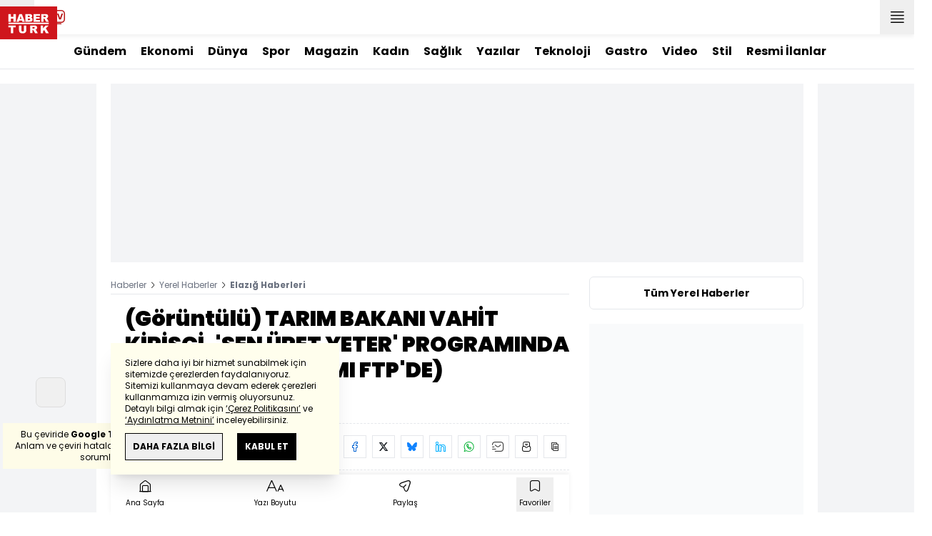

--- FILE ---
content_type: text/html; charset=UTF-8
request_url: https://m.haberturk.com/elazig-haberleri/100204864-goruntulu-tarim-bakani-vahit-kirisci-039-sen-uret-yeter-039-programinda-konustu-tamami-ftp
body_size: 22445
content:
<!DOCTYPE html> <html lang="tr"> <head> <link rel="preload" href="/css/mobile/style.css?v=406" as="style" /> <link rel="preload" href="/js/mobile/core.js?v=406" as="script" /> <meta charset="UTF-8"> <meta name="theme-color" content="#ffffff"> <meta name="author" content="Habertürk"> <meta name="csrf-token" content="kYMO5YVRKLvBFceOPJVzjVvDJ29Rgbi9BfQUntMk"> <link rel="apple-touch-icon" sizes="180x180" href="/images/common/manifest/180x180.png"> <link rel="icon" href="/images/common/favicon/32x32.png" sizes="32x32" type="image/png"> <link rel="icon" href="/images/common/favicon/16x16.png" sizes="16x16" type="image/png"> <link rel="shortcut icon" href="/images/common/favicon/favicon.ico?v=001"> <link rel="manifest" href="/manifest.webmanifest"> <script>!function(){var t=document.createElement("script");t.setAttribute("src",'https://cdn.p.analitik.bik.gov.tr/tracker'+(typeof Intl!=="undefined"?(typeof (Intl||"").PluralRules!=="undefined"?'1':typeof Promise!=="undefined"?'2':typeof MutationObserver!=='undefined'?'3':'4'):'4')+'.js'),t.setAttribute("data-website-id","65e52d88-16e5-4b21-bd8e-b32b3c1b7add"),t.setAttribute("data-host-url",'//65e52d88-16e5-4b21-bd8e-b32b3c1b7add.collector.p.analitik.bik.gov.tr'),document.head.appendChild(t)}();</script>      <script> console.log("%c assets version : 406", 'color: white; font-size: larger; background-color: green'); </script>                 <link rel="dns-prefetch" href="//im.haberturk.com">  <link rel="dns-prefetch" href="//adsp.haberturk.com">  <link rel="dns-prefetch" href="//im.hthayat.com">  <link rel="dns-prefetch" href="//geoim.bloomberght.com">  <link rel="dns-prefetch" href="//im.showtv.com.tr">  <link rel="dns-prefetch" href="//mo.ciner.com.tr">  <link rel="dns-prefetch" href="//tr.hit.gemius.pl">  <link rel="dns-prefetch" href="https://static.criteo.net">  <link rel="dns-prefetch" href="https://pagead2.googlesyndication.com">  <link rel="dns-prefetch" href="https://www.google.com">  <link rel="dns-prefetch" href="https://www.google-analytics.com">  <link rel="dns-prefetch" href="https://www.googletagmanager.com">  <link rel="dns-prefetch" href="https://www.googletagservices.com">  <link rel="dns-prefetch" href="https://securepubads.g.doubleclick.net">  <title>(Görüntülü) TARIM BAKANI VAHİT KİRİŞÇİ, 'SEN ÜRET YETER' PROGRAMINDA KONUŞTU - (TAMAMI FTP'DE) - Elazığ Haberleri</title> <meta name="description" content="DHA-Genel Türkiye-Elazığ ">         <meta name="keywords" content="">  <meta property="fb:app_id" content="161827680527303"> <meta property="og:locale" content="tr_TR"> <meta property="og:type" content="article"> <meta property="og:site_name" content="Habertürk"> <meta property="product:category" content=""> <meta property="product:brand" content=""> <meta property="og:url" content="https://www.haberturk.com/elazig-haberleri/100204864-goruntulu-tarim-bakani-vahit-kirisci-039-sen-uret-yeter-039-programinda-konustu-tamami-ftp"> <meta property="og:title" content="(Görüntülü) TARIM BAKANI VAHİT KİRİŞÇİ, &#039;SEN ÜRET YETER&#039; PROGRAMINDA KONUŞTU - (TAMAMI FTP&#039;DE) - Elazığ Haberleri"> <meta property="og:description" content=""> <meta property="og:image" content="https://im.haberturk.com/assets/laravel/images/common/local-news/elazig-1280x720.jpg"> <meta property="og:image:type" content="image/jpg"> <meta property="og:image:width" content="1280"> <meta property="og:image:height" content="720">   <meta name="twitter:card" content="summary_large_image"> <meta name="twitter:site" content="@haberturk"> <meta name="twitter:creator" content="@haberturk"> <meta name="twitter:url" content="https://www.haberturk.com/elazig-haberleri/100204864-goruntulu-tarim-bakani-vahit-kirisci-039-sen-uret-yeter-039-programinda-konustu-tamami-ftp"> <meta name="twitter:title" content="(Görüntülü) TARIM BAKANI VAHİT KİRİŞÇİ, &#039;SEN ÜRET YETER&#039; PROGRAMINDA KONUŞTU - (TAMAMI FTP&#039;DE) - Elazığ Haberleri"> <meta name="twitter:description" content=""> <meta name="twitter:image:src" content="https://im.haberturk.com/assets/laravel/images/common/local-news/elazig-1280x720.jpg"> <meta name="twitter:domain" content="haberturk.com">    <meta property="taboola:image16x9" content="https://im.haberturk.com/assets/laravel/images/common/local-news/elazig-640x360" /> <meta property="taboola:image1x1" content="https://im.haberturk.com/assets/laravel/images/common/local-news/elazig-640x640" />      <link rel="canonical" href="https://www.haberturk.com/elazig-haberleri/100204864-goruntulu-tarim-bakani-vahit-kirisci-039-sen-uret-yeter-039-programinda-konustu-tamami-ftp">        <script> var mobileDomain = "m.haberturk.com"; var desktopDomain = "www.haberturk.com"; </script>       <script type="application/ld+json"> {"@context":"http:\/\/schema.org","@type":"BreadcrumbList","itemListElement":[{"@type":"ListItem","position":1,"item":{"@id":"https:\/\/www.haberturk.com","name":"Haberler"}},{"@type":"ListItem","position":2,"item":{"@id":"https:\/\/www.haberturk.com\/yerel-haberler","name":"Yerel Haberler"}},{"@type":"ListItem","position":3,"item":{"@id":"https:\/\/www.haberturk.com\/Elaz\u0131\u011f-haberleri","name":"Elaz\u0131\u011f Haberleri"}},{"@type":"ListItem","position":4,"item":{"@id":"https:\/\/www.haberturk.com","name":" Haberleri"}}]} </script>       <script> window.customdimension = {};  window.customdimension["type"] = "dimension";  window.customdimension["hierarchy"] = "Detay";  window.customdimension["category1"] = "Yerel Haberler";  window.customdimension["category2"] = "Elazığ";  window.customdimension["category3"] = "";  window.customdimension["category4"] = "";  window.customdimension["detailType"] = "Yerel Haber";  window.customdimension["layoutType"] = "";  window.customdimension["categoryOrder"] = "";  window.customdimension["newsID"] = "0";  window.customdimension["newsTitle"] = "(Görüntülü) TARIM BAKANI VAHİT KİRİŞÇİ, &#039;SEN ÜRET YETER&#039; PROGRAMINDA KONUŞTU - (TAMAMI FTP&#039;DE)";  window.customdimension["editorID"] = "0";  window.customdimension["textLength"] = "47";  window.customdimension["wordCount"] = "4";  window.customdimension["commentCount"] = "0";  window.customdimension["photoTotalCount"] = "0";  window.customdimension["currentPhotoNo"] = "0";  window.customdimension["columnistName"] = "";  window.customdimension["adBlockUser"] = "";  window.customdimension["loginStatus"] = "";  window.customdimension["memberId"] = "0";  window.customdimension["gender"] = "";  window.customdimension["platform"] = "Mobile";  window.customdimension["cinerSource"] = "Haberturk";  window.customdimension["nativeAd"] = "no";  window.customdimension["pageType"] = "";  window.customdimension["videoIncluded"] = "no";  window.customdimension["webVersion"] = "";  window.customdimension["mobileVersion"] = "";  window.customdimension["jsVersion"] = "";  window.customdimension["cssVersion"] = "";  window.customdimension["mvcVersion"] = "";  window.customdimension["modulesVersion"] = "";  window.customdimension["ageGroup"] = "";  window.customdimension["disYazarlar"] = "";  window.customdimension["dateCreated"] = "2022-11-18 17:41";  window.customdimension["datePublished"] = "2022-11-18 17:41";  window.customdimension["dateModified"] = "2022-11-18 18:00";  window.customdimension["seoDisHaber"] = "no";  window.customdimension["isSpecialNews"] = "no";  window.dataLayer = window.dataLayer || []; window.dataLayer.push(window.customdimension); </script>        <script> (function(w, d, s, l, i) { w[l] = w[l] || []; w[l].push({ 'gtm.start': new Date().getTime(), event: 'gtm.js' }); var f = d.getElementsByTagName(s)[0], j = d.createElement(s), dl = l !== 'dataLayer' ? '&l=' + l : ''; j.async = true; j.src = 'https://www.googletagmanager.com/gtm.js?id=' + i + dl; f.parentNode.insertBefore(j, f); }) (window, document, 'script', 'dataLayer', 'GTM-NHXB6MJ'); </script>           <script> window.gemiusID = "B7Y6sWMc043zoFDkT6IjNdU5P6IBF4dusvBfZLCKLej.87"; window.pp_gemius_identifier = "B7Y6sWMc043zoFDkT6IjNdU5P6IBF4dusvBfZLCKLej.87"; setTimeout(function() { function gemius_pending(i) { window[i] = window[i] || function() { var x = window[i + '_pdata'] = window[i + '_pdata'] || []; x[x.length] = arguments; }; } gemius_pending('gemius_hit'); gemius_pending('gemius_event'); gemius_pending('pp_gemius_hit'); gemius_pending('pp_gemius_event'); (function(d, t) { try { var gt = d.createElement(t), s = d.getElementsByTagName(t)[0], l = 'http' + ((location.protocol === 'https:') ? 's' : ''); gt.setAttribute('async', 'async'); gt.setAttribute('defer', 'defer'); gt.src = l + '://tr.hit.gemius.pl/xgemius.js'; s.parentNode.insertBefore(gt, s); } catch (e) {} })(document, 'script'); }, 100); </script>       <script> var __OGEZIO_ASYNC_OPTIONS = { "m1": 100, "m2": 5, "m3": 23, "i1": 100204864, "i2": 0, "i3": 0, "keywords": "" }; </script>                      <script type="application/ld+json"> { "@context": "https://schema.org", "@type": "NewsArticle", "articleSection": "Elazığ", "mainEntityOfPage": { "@type": "WebPage", "@id": "https://www.haberturk.com/elazig-haberleri/100204864-goruntulu-tarim-bakani-vahit-kirisci-039-sen-uret-yeter-039-programinda-konustu-tamami-ftp" }, "headline": "(Görüntülü) TARIM BAKANI VAHİT KİRİŞÇİ, &#039;SEN ÜRET YETER&#039; PROGRAMINDA KONUŞTU - (TAMAMI FTP&#039;DE) - Elazığ Haberleri", "alternativeHeadline": "", "description": "", "articleBody": "DHA-Genel Türkiye-Elazığ 2022-11-18 17:40:11", "wordCount": "4", "genre":"news", "dateCreated": "2022-11-18T17:41:02+03:00", "datePublished": "2022-11-18T17:41:02+03:00", "dateModified": "2022-11-18T18:00:01+03:00", "keywords": [ "" ], "typicalAgeRange":"7-", "isFamilyFriendly":"http://schema.org/True", "image": { "@type": "ImageObject", "url": "", "width": "0", "height": "0" }, "author": { "@type": "Person", "name": "Demirören Haber Ajansı", "url": "https://www.haberturk.com/kunye" }, "publisher": { "@type": "Organization", "name": "Habertürk", "logo": { "@type": "ImageObject", "url": "https://im.haberturk.com/assets/images/amp/haberturk-amp-logo-2.png", "width": 600, "height": 60 } }, "inLanguage": "tr-TR" } </script>        <meta name="viewport" content="width=device-width, initial-scale=1" />    <script type="application/ld+json"> { "@context": "https://schema.org", "@type": "Organization", "name": "Haberturk.com", "url": "https://www.haberturk.com/", "logo": "https://im.haberturk.com/assets/images/ht_logo.png", "address": { "@type": "PostalAddress", "addressLocality": "İstanbul", "addressRegion": "TR", "postalCode": "34430", "addressCountry": "TR", "streetAddress": "Habertürk Gazetecilik A.Ş. Abdülhakhamit Caddesi No: 25 Taksim/Beyoğlu" }, "sameAs": [ "https://www.facebook.com/haberturk", "https://www.twitter.com/haberturk", "https://www.instagram.com/haberturk", "https://tr.pinterest.com/haberturk" ] } </script> <script type="application/ld+json"> { "@context": "https://schema.org", "@type": "WebSite", "url": "https://www.haberturk.com/", "potentialAction": { "@type": "SearchAction", "target": "https://www.haberturk.com/arama/{queryKeyword}", "query-input": "required name=queryKeyword" } } </script>    <link rel="stylesheet" href="/css/mobile/style.css?v=406">   <style>  </style>  <script> var APP_PLATFORM = "mobile"; var APP_ENV = "master";  (()=>{var e,i,a,t;e="m.haberturk.com",i="www.haberturk.com",a=window.location.hostname,t=function(e,t){a!==t?window.location.href=window.location.href.replace(e,t):window.location.hostname==i&&(navigator.userAgent.match(/iPad/i)||navigator.userAgent.match(/Android|webOS|iPhone|iPod|Blackberry/i))&&document.querySelector("meta[name=viewport]").setAttribute("content","width=device-width, initial-scale=0.75, maximum-scale=0.75, user-scalable=0")},-1===["preview."].indexOf(a)&&(a.indexOf(i)>-1||a.indexOf(e)>-1)&&(window.matchMedia("screen and (max-width: 760px)").matches?t(i,e):t(e,i))})();   var pbjs = pbjs || {que: []}; window.googletag = window.googletag || {cmd: []}; var _avp = _avp || []; var cbgAdsSettings = { "frameUrl": "/adscbg/adsFrame.html", "usePrebid": true, "PrebidDebug":false }; window.cbgAds = window.cbgAds || { cmd: [], AdsInline: function(zoneId) { cbgAds.cmd.push(function() { cbgAds.AdsInline(zoneId); }); } }; cbgAds.cmd.push(function() { cbgAds.AdsHeader([1402,14122]); });  </script>  <link rel="preload" as="script" href="/adscbg/cbglout.js"> <script async src="/adscbg/cbglout.js"></script>   </head> <body class="text-base min-w-xs max-w-screen-sm m-auto dark:bg-gray-900 dark:text-gray-100 dark:border-gray-500 laravel9test">  <header data-type="header" class="w-full max-w-screen-sm inset-x-0 m-auto sticky z-50 top-0 h-12 shadow-bottom bg-white dark:bg-gray-800"> <div class="w-full h-full flex justify-between"> <div class="left flex">  <button data-modal-target-name="mega-search" class="modalBtn flex justify-center items-center w-10 h-full outline-none" title="Arama"> <i class="ht-icon-search"></i> </button> <a href="/canliyayin" target="_blank" class="flex justify-center items-center w-10 h-full outline-none" title="Canlı Yayın"> <i class="ht-icon-live text-red-700 text-xl"></i> </a>      <div data-type="specialDay"></div>       </div> <div class="absolute inset-0 m-auto w-20"> <a href="/" title="Habertürk Anasayfa" class="w-full block absolute top-0 left-0 mt-1"> <img class="w-full h-10" src="/images/common/logo/svg/haberturk-logo.svg" alt="Habertürk"> </a> </div> <div class="right flex"> <a href="/son-dakika-haberleri" title="Son Dakika Haberleri" class="flex justify-center items-center w-12 h-full text-xs leading-3 relative font-medium"> <i class="ht-icon-clock text-xs text-[#cf161d] absolute right-1 top-2 font-medium"></i> SON<br />DAKİKA </a> <button title="Kategori Listesi" class="flex justify-center items-center w-12 h-full menu-open"> <i class="ht-icon-menu"></i> </button> </div> </div> <div class="mega-menu fixed z-100 top-0 left-0 h-screen w-full -translate-x-full duration-300"> <div class="relative z-10 max-w-sm h-screen shadow-right w-[calc(100%-50px)] bg-white dark:bg-gray-900"> <div class="relative h-12 mb-10 border-b dark:border-gray-800"> <img class="absolute top-7 left-5 w-16" src="/images/common/logo/svg/haberturk-logo.svg" alt="Habertürk"> </div> <ul class="absolute top-0 right-0 h-12 flex justify-center items-center"> <li class="flex justify-center items-center w-12 h-full border-r dark:border-gray-800"> <i class="darkBtn ht-icon-moon"></i> <i class="lightBtn ht-icon-sun hidden"></i> </li> <li> <i class="ht-icon-close w-12 h-12 bg-30% menu-close"></i> </li> </ul> <div class="px-5"> <div class="relative mb-5 border dark:border-gray-800"> <input id="searchInput" class="w-full h-12 border-none text-xs bg-transparent outline-none" type="text" placeholder="Kategori Ara..." autocomplete="off"> <button class="absolute right-1 top-0 bottom-0 m-auto h-10 px-4 text-xs bg-gray-100 dark:bg-gray-800">Ara</button> <span class="searchClose"></span> </div> </div> <div class="overflow-scroll overscroll-none pb-20 h-[calc(100%-170px)]"> <div class="mb-5 px-5 border-b dark:border-gray-800"> <ul id="mega-menu-list"></ul> </div> <div class="mb-5 px-5 border-b dark:border-gray-800"> <div class="text-xs">Takipde Kalın!</div> <ul id="mega-menu-social" class="w-full flex"></ul> </div> <div class="mb-5 px-5 pb-5 border-b dark:border-gray-800"> <div class="text-xxs mb-2">Günlük gelişmeleri takip edebilmek için habertürk uygulamasını indirin</div> <ul id="mega-menu-stores" class="w-full flex"></ul> </div> <div class="user-agent px-5 text-xxs text-gray-600"></div> </div> </div> <div class="megamenu-wrapper-close absolute top-0 left-0 w-full h-screen bg-yellow-100/70 dark:bg-gray-900/70"></div> </div> <script> (()=>{var e=document.querySelector(".darkBtn"),t=document.querySelector(".lightBtn");function d(){e.classList.add("hidden"),t.classList.remove("hidden"),document.documentElement.classList.add("dark"),localStorage.theme="dark"}function n(){t.classList.add("hidden"),e.classList.remove("hidden"),document.documentElement.classList.remove("dark"),localStorage.theme="light"}e.addEventListener("click",function(){d()}),t.addEventListener("click",function(){n()}),"dark"===localStorage.theme?(document.documentElement.classList.add("dark"),d()):(document.documentElement.classList.remove("dark"),n()),window.defaultDarkMode&&document.documentElement.classList.add("dark")})(); </script> <div data-modal-name="mega-search" class="widgetModal fixed top-0 left-0 z-60 w-full h-screen flex justify-center items-center bg-yellow-100/70 dark:bg-gray-900/70 duration-300 -translate-y-full mega-search"> <div class="wrapper relative w-4/5 max-w-screen-sm p-5 bg-white dark:bg-gray-900 ">  <div class="body max-h-[400px] px-2.5 overflow-y-auto "> <div class="text-xl text-center font-bold mb-5">BİRKAÇ KELİME YAZARAK SİZE YARDIMCI OLABİLİRİZ!</div> <input autocomplete="off" class="searchInput w-full h-12 text-xs outline-none rounded-none bg-transparent border border-black dark:border-gray-800" type="text" placeholder="Ara!"> <button class="searchButton w-full h-12 px-4 border-l font-bold bg-transparent border-r border-b border-black dark:border-gray-800">LİSTELE</button> </div> <div class="close absolute top-0 right-0 w-12 h-12 flex justify-center items-center cursor-pointer border-l border-b dark:border-gray-800"> <i class="ht-icon-close"></i> </div> </div> </div>       </header>       <div data-type="widgetSubNav" class="max-w-screen-sm inset-x-0 m-auto flex justify-center px-5 border-b dark:border-gray-800"> <div class="swiper-container swiper slider-custom" data-swiper='{"slidesPerView": "auto","spaceBetween": 0,"freeMode": {"enabled": true},"observeParents": true,"observer": true}'> <div class="swiper-wrapper">   <div class="swiper-slide w-auto mr-5"> <a href="/gundem" title="Gündem" class="flex items-center h-12 text-base font-bold ">Gündem</a> </div>       <div class="swiper-slide w-auto mr-5"> <a href="/ekonomi" title="Ekonomi" class="flex items-center h-12 text-base font-bold ">Ekonomi</a> </div>       <div class="swiper-slide w-auto mr-5"> <a href="/dunya" title="Dünya" class="flex items-center h-12 text-base font-bold ">Dünya</a> </div>       <div class="swiper-slide w-auto mr-5"> <a href="/spor" title="Spor" class="flex items-center h-12 text-base font-bold ">Spor</a> </div>       <div class="swiper-slide w-auto mr-5"> <a href="/magazin" title="Magazin" class="flex items-center h-12 text-base font-bold ">Magazin</a> </div>       <div class="swiper-slide w-auto mr-5"> <a href="https://hthayat.haberturk.com/" title="Kadın" class="flex items-center h-12 text-base font-bold ">Kadın</a> </div>       <div class="swiper-slide w-auto mr-5"> <a href="/saglik" title="Sağlık" class="flex items-center h-12 text-base font-bold ">Sağlık</a> </div>       <div class="swiper-slide w-auto mr-5"> <a href="/htyazarlar" title="Yazılar" class="flex items-center h-12 text-base font-bold ">Yazılar</a> </div>       <div class="swiper-slide w-auto mr-5"> <a href="/ekonomi/teknoloji" title="Teknoloji" class="flex items-center h-12 text-base font-bold ">Teknoloji</a> </div>       <div class="swiper-slide w-auto mr-5"> <a href="/htgastro" title="Gastro" class="flex items-center h-12 text-base font-bold ">Gastro</a> </div>       <div class="swiper-slide w-auto mr-5"> <a href="/video" title="Video" class="flex items-center h-12 text-base font-bold ">Video</a> </div>       <div class="swiper-slide w-auto mr-5"> <a href="/stil" title="Stil" class="flex items-center h-12 text-base font-bold ">Stil</a> </div>       <div class="swiper-slide w-auto mr-5"> <a href="/resmi-ilanlar" title="Resmi İlanlar" class="flex items-center h-12 text-base font-bold ">Resmi İlanlar</a> </div>      </div> </div> </div>               <div class="masthead-top w-full min-h-[120px] flex justify-center items-center bg-gray-100 dark:bg-gray-800 sticky top-12 z-40"> <div class="wrapper max-w-screen-sm">  <div id="zone_1402" data-zone-viewtype="banner" data-zone-id="1402" data-multi="1" class="ads-zone refreshed-zone"> <div id="zone_1402_mhc" data-zone-viewtype="banner" data-zone-id="1402" data-multi="1"></div> </div> <script> cbgAds.AdsInline(1402); </script>  </div> </div>        <main class="container relative z-10 m-auto px-5 pb-5 pt-2 ">   <div class="news-wrapper it-container">  <article class="it-main it-item " data-id="100204864" data-it="{&quot;index&quot;:&quot;1&quot;,&quot;id&quot;:100204864,&quot;next&quot;:&quot;\/infinite\/local-news\/100202167&quot;,&quot;nextUrl&quot;:&quot;\/elazig-haberleri\/100202167-goruntulu-bakan-kirisci-gida-guvenliginin-teminati-olmayi-surdurecegiz&quot;,&quot;nextTitle&quot;:&quot;(G\u00f6r\u00fcnt\u00fcl\u00fc)  BAKAN K\u0130R\u0130\u015eC\u0130 GIDA G\u00dcVENL\u0130\u011e\u0130N\u0130N TEM\u0130NATI OLMAYI S\u00dcRD\u00dcRECE\u011e\u0130Z&quot;,&quot;title&quot;:&quot;(G\u00f6r\u00fcnt\u00fcl\u00fc) TARIM BAKANI VAH\u0130T K\u0130R\u0130\u015e\u00c7\u0130, &#039;SEN \u00dcRET YETER&#039; PROGRAMINDA KONU\u015eTU - (TAMAMI FTP&#039;DE) - Elaz\u0131\u011f Haberleri&quot;,&quot;tracker&quot;:[{&quot;type&quot;:&quot;history&quot;,&quot;parameter&quot;:&quot;full&quot;,&quot;url&quot;:&quot;\/elazig-haberleri\/100204864-goruntulu-tarim-bakani-vahit-kirisci-039-sen-uret-yeter-039-programinda-konustu-tamami-ftp&quot;}]}" property="articleBody"> <div class="widget-breadcrumb mb-4 py-1 overflow-hidden border-b dark:border-gray-800 flex justify-between "> <div class="block text-xs text-gray-500">  <span>  <a href="/" title="Haberler">Haberler</a> <i class="ht-icon-chevron-right inline-block mx-1 w-1 h-1 text-xxxs text-black dark:text-white"></i>  </span>  <span>  <a href="/yerel-haberler" title="Yerel Haberler">Yerel Haberler</a> <i class="ht-icon-chevron-right inline-block mx-1 w-1 h-1 text-xxxs text-black dark:text-white"></i>  </span>  <span>  <a href="/Elazığ-haberleri" title="Elazığ Haberleri">Elazığ Haberleri</a> <i class="ht-icon-chevron-right inline-block mx-1 w-1 h-1 text-xxxs text-black dark:text-white"></i>  </span>  <span>  <a class="font-bold" title=" Haberleri" href=""> Haberleri</a>  </span>  </div> </div>             <div class="featured">  <h1 class="text-2xl font-black mb-4">(Görüntülü) TARIM BAKANI VAHİT KİRİŞÇİ, 'SEN ÜRET YETER' PROGRAMINDA KONUŞTU - (TAMAMI FTP'DE)</h1> <h2 class="text-base mb-4 text-red-600 dark:text-inherit">DHA-Genel Türkiye-Elazığ </h2>      <div class="flex justify-between flex-wrap items-center mb-5 py-3 border-t border-b border-dashed dark:border-gray-800"> <div class="flex items-center mb-2">   <div class="widget-info flex items-center">  <div class="overflow-hidden w-7 h-7 rounded-full mr-3 p-1 flex justify-center items-center bg-gray-100">      <img    src="/images/dummy/placeholder-image.gif" data-big-src=""   data-src="https://im.haberturk.com/assets/laravel/images/common/agency/symbol/demiroren-haber-ajansi.svg"  alt="Kaynak" class=" w-full rounded-full" >         </div>  <div class="flex flex-col"> <span class="text-xs">Demirören Haber Ajansı</span> </div> <div class="w-px h-7 mx-5 border-r border-dashed dark:border-gray-800"></div> </div>   <div class="h-10 flex flex-col justify-center text-xs"> <span> <b>Giriş: </b> 18.11.2022 - 17:41 </span> <span> <b>Güncelleme: </b> 18.11.2022 - 18:00 </span> </div>  </div> <div class="relative w-full"> <ul class="widget-share flex w-full overflow-x-auto text-center border-t border-dashed pt-2 text-gray-500">  <li class="m-1 dark:bg-gray-800 ml-0">  <a  href="https://www.facebook.com/sharer/sharer.php?u=/elazig-haberleri/100204864-goruntulu-tarim-bakani-vahit-kirisci-039-sen-uret-yeter-039-programinda-konustu-tamami-ftp?utm_source=facebook&amp;utm_medium=articleshare&amp;utm_campaign=website" target="_blank" title="facebookda paylaş" class="facebook flex items-center justify-center w-8 h-8 border dark:border-gray-800"> <i style="color:#0264d3" class="ht-icon-facebook dark:!text-white text-sm"></i> </a> <span class="text-xxs hidden">facebook</span> </li>  <li class="m-1 dark:bg-gray-800 ">  <a  href="https://twitter.com/intent/tweet?text=(Görüntülü) TARIM BAKANI VAHİT KİRİŞÇİ, &#039;SEN ÜRET YETER&#039; PROGRAMINDA KONUŞTU - (TAMAMI FTP&#039;DE)&amp;url=/elazig-haberleri/100204864-goruntulu-tarim-bakani-vahit-kirisci-039-sen-uret-yeter-039-programinda-konustu-tamami-ftp?utm_source=twitter&amp;utm_medium=articleshare&amp;utm_campaign=website&amp;original_referer=/elazig-haberleri/100204864-goruntulu-tarim-bakani-vahit-kirisci-039-sen-uret-yeter-039-programinda-konustu-tamami-ftp?utm_source=twitter&amp;utm_medium=articleshare&amp;utm_campaign=website&amp;via=haberturk" target="_blank" title="twitter-xda paylaş" class="twitter-x flex items-center justify-center w-8 h-8 border dark:border-gray-800"> <i style="color:#0f1419" class="ht-icon-twitter-x dark:!text-white text-sm"></i> </a> <span class="text-xxs hidden">twitter-x</span> </li>  <li class="m-1 dark:bg-gray-800 ">  <a  href="https://bsky.app/intent/compose?text=(Görüntülü) TARIM BAKANI VAHİT KİRİŞÇİ, &#039;SEN ÜRET YETER&#039; PROGRAMINDA KONUŞTU - (TAMAMI FTP&#039;DE)   /elazig-haberleri/100204864-goruntulu-tarim-bakani-vahit-kirisci-039-sen-uret-yeter-039-programinda-konustu-tamami-ftp" target="_blank" title="blueskyda paylaş" class="bluesky flex items-center justify-center w-8 h-8 border dark:border-gray-800"> <i style="color:#1083fe" class="ht-icon-bluesky dark:!text-white text-sm"></i> </a> <span class="text-xxs hidden">bluesky</span> </li>  <li class="m-1 dark:bg-gray-800 ">  <a  href="https://www.linkedin.com/sharing/share-offsite/?url=/elazig-haberleri/100204864-goruntulu-tarim-bakani-vahit-kirisci-039-sen-uret-yeter-039-programinda-konustu-tamami-ftp&amp;text=(Görüntülü) TARIM BAKANI VAHİT KİRİŞÇİ, &#039;SEN ÜRET YETER&#039; PROGRAMINDA KONUŞTU - (TAMAMI FTP&#039;DE)" target="_blank" title="linkedinda paylaş" class="linkedin flex items-center justify-center w-8 h-8 border dark:border-gray-800"> <i style="color:#00b0ff" class="ht-icon-linkedin dark:!text-white text-sm"></i> </a> <span class="text-xxs hidden">linkedin</span> </li>  <li class="m-1 dark:bg-gray-800 ">  <a  href="https://wa.me/?text=(Görüntülü) TARIM BAKANI VAHİT KİRİŞÇİ, &#039;SEN ÜRET YETER&#039; PROGRAMINDA KONUŞTU - (TAMAMI FTP&#039;DE) - /elazig-haberleri/100204864-goruntulu-tarim-bakani-vahit-kirisci-039-sen-uret-yeter-039-programinda-konustu-tamami-ftp?utm_source=whatsapp&amp;utm_medium=articleshare&amp;utm_campaign=website" target="_blank" title="whatsappda paylaş" class="whatsapp flex items-center justify-center w-8 h-8 border dark:border-gray-800"> <i style="color:#02b031" class="ht-icon-whatsapp dark:!text-white text-sm"></i> </a> <span class="text-xxs hidden">whatsapp</span> </li>  <li class="m-1 dark:bg-gray-800 ">  <a  href="mailto:Buraya gönderilecek adresi giriniz.?subject=(Görüntülü) TARIM BAKANI VAHİT KİRİŞÇİ, &#039;SEN ÜRET YETER&#039; PROGRAMINDA KONUŞTU - (TAMAMI FTP&#039;DE)&amp;body=/elazig-haberleri/100204864-goruntulu-tarim-bakani-vahit-kirisci-039-sen-uret-yeter-039-programinda-konustu-tamami-ftp" target="_blank" title="mailda paylaş" class="mail flex items-center justify-center w-8 h-8 border dark:border-gray-800"> <i style="color:#3f3f3f" class="ht-icon-mail dark:!text-white text-sm"></i> </a> <span class="text-xxs hidden">mail</span> </li>  <li class="m-1 dark:bg-gray-800 ">  <a  href="javascript:;" target="_self" title="Sayfayı Yazdır" class="print flex items-center justify-center w-8 h-8 border dark:border-gray-800"> <i style="color:#060606" class="ht-icon-print dark:!text-white text-sm"></i> </a> <span class="text-xxs hidden">print</span> </li>  <li class="m-1 dark:bg-gray-800 ">  <a onclick="HTJS.copyToClipBoard.text('url')" href="javascript:;" target="_self" title="Linki Kopyala" class="copy flex items-center justify-center w-8 h-8 border dark:border-gray-800"> <i style="color:#060606" class="ht-icon-copy dark:!text-white text-sm"></i> </a> <span class="text-xxs hidden">copy</span> </li>  </ul> </div> </div>           <a href="https://news.google.com/publications/CAAqBwgKMNCH_Qowq-eJAw?oc=3&amp;ceid=TR:tr" target="_blank" title="Habertürk Google News Abonelik" class="w-full flex items-center justify-end pl-4 mb-3 bg-white dark:bg-gray-900 "> <span class="mr-2.5 text-xs text-gray-500">ABONE OL</span> <div class="border border-solid border-gray-300 dark:border-gray-700 aspect-w-"> <img src="https://im.haberturk.com/assets/images/v4/google-news-logo.svg" alt="ABONE OL" class="w-24" width="96" height="23"> </div> </a>  <div class="aspect-w-16 aspect-h-9 mb-3 bg-gray-100 dark:bg-gray-800">      <img   data-zoomable src="/images/dummy/placeholder-image.gif" data-big-src=""   data-src="https://im.haberturk.com/assets/laravel/images/common/local-news/elazig-400x225.jpg"  alt="(Görüntülü) TARIM BAKANI VAHİT KİRİŞÇİ, &#039;SEN ÜRET YETER&#039; PROGRAMINDA KONUŞTU - (TAMAMI FTP&#039;DE)" class=" " >  <i class="ht-icon-full-screen-max w-10 h-10 absolute bottom-auto left-auto text-xs bg-white dark:bg-gray-900 cursor-pointer top-0 right-0"></i>             </div>        <div class="w-full flex border-b border-dashed dark:border-gray-800 pb-2 mb-5">  <a href="https://news.google.com/publications/CAAqBwgKMNCH_Qowq-eJAw?oc=3&amp;ceid=TR:tr" target="_blank" title="Habertürk Google News Abonelik" class="w-full flex items-center justify-end pl-4 bg-white dark:bg-gray-900 "> <span class="mr-2.5 text-xs text-gray-500">ABONE OL</span> <div class="border border-solid border-gray-300 dark:border-gray-700"> <img src="https://im.haberturk.com/assets/images/v4/google-news-logo.svg" alt="ABONE OL" class="w-24" width="96" height="23"> </div> </a>  </div>          </div>              <div class="wrapper overflow-hidden ">       <p>DHA-Genel Türkiye-Elazığ <br>2022-11-18 17:40:11<br></p>
       <div class="px-5 py-4 rounded-sm border-red-500 bg-red-200 text-red-500 my-5 shadow-md text-sm"> <p>Anadolu Ajansı, DHA ve İHA tarafından geçilen tüm Elazığ haberleri, bu bölümde Haberturk.com editörlerinin hiçbir editoryal müdahalesi olmadan otomatik olarak ajans kanallarından geldiği şekliyle yer almaktadır. Elazığ Haberleri alanında yer alan haberlerin hepsinin hukuki muhatabı haberi geçen ajanslardır.</p> </div>      <a title="Tüm Yerel Haberler" href="/yerel-haberler" class="w-full flex items-center justify-center px-2 py-3 text-sm font-bold border border-gray-200 dark:bg-gray-700 rounded-md mb-5"> Tüm Yerel Haberler </a> <div class="w-full mb-5"> <div class="mb-2 font-bold text-center">Elazığ İlçeleri</div>  <div class="relative w-full h-12 mb-3"> <select onchange="location = this.value;" class="w-full h-12 px-5 text-gray-500 text-xs relative outline-none appearance-none bg-transparent border border-gray-200 dark:border-gray-800 rounded-md"> <option value="">İlçe Seçiniz</option>  <option  value="/elazig/agin-haberleri">Ağın</option>  <option  value="/elazig/alacakaya-haberleri">Alacakaya</option>  <option  value="/elazig/aricak-haberleri">Arıcak</option>  <option  value="/elazig/baskil-haberleri">Baskil</option>  <option  value="/elazig/karakocan-haberleri">Karakoçan</option>  <option  value="/elazig/keban-haberleri">Keban</option>  <option  value="/elazig/kovancilar-haberleri">Kovancılar</option>  <option  value="/elazig/maden-haberleri">Maden</option>  <option  value="/elazig/merkez-haberleri">Merkez</option>  <option  value="/elazig/palu-haberleri">Palu</option>  <option  value="/elazig/sivrice-haberleri">Sivrice</option>  </select> <i class="ht-icon-chevron-bottom absolute top-0 bottom-0 right-3 m-auto text-xs opacity-40"></i> </div>  <a title="Tüm Elazığ Haberleri" href="/elazig-haberleri" class="w-full flex items-center justify-center px-2 py-3 text-sm font-bold bg-gray-200 dark:bg-gray-700 rounded-md "> Tüm Elazığ Haberleri </a> </div>   <a href="/nobetci-eczaneler/elazig" title="Elazığ Nöbetçi Eczaneler" class="w-full flex mb-5"> <div class="w-10 h-10 mr-2.5">      <img    src="/images/dummy/placeholder-image.gif" data-big-src=""   data-src="/images/common/other/pharmacy-symbol.svg"  alt="Elazığ" class=" ">         </div> <div> <p class="block w-full text-gray-500 leading-5"> Elazığ </p> <p class="block w-full font-bold">Nöbetçi Eczaneler</p> </div> </a>                     <div class="w-full mb-5"> <div class="overflow-hidden sticky z-20 top-12 w-full flex justify-between items-center mb-2.5 py-2.5 bg-white dark:bg-gray-900"> <h2 class="font-black text-xl flex-none mr-5">Hava Durumu</h2> <div class="w-full border-b dark:border-gray-800"></div> </div> <a href="/havadurumu/Turkiye-TR/Elazig/LTCA" title="Elazığ Hava Durumu" class="flex w-full bg-cover" style="background-image:url('https://im.haberturk.com/assets/laravel/images/common/weather/bg/bulutlu.png')"> <div class="flex w-full flex-col space-y-3 px-5 py-2"> <div class="flex items-center space-x-5 font-bold"> <img src="https://im.haberturk.com/assets/laravel/images/common/weather/bulutlu.svg" alt="" class=" w-7 h-7 "> <span class="dark:text-black">Elazığ</span> </div> <div class="font-bold dark:text-black">-4° - 1° </div> <div class="text-xs dark:text-black">25 Ocak Pazar</div> </div> </a> </div>                              <div class="wrapper adv-news w-full min-h-80 mb-5 py-5 flex flex-wrap justify-center items-center bg-gray-50 dark:bg-gray-800"> <div class="head h-10 w-full text-center hidden items-center justify-center"> <span class="text-xxs">REKLAM advertisement1</span> </div>  <div class="body w-full flex items-center justify-center overflow-hidden" style="max-height: 250px;">  <div data-zone-id="1716" class="ads-zone lazy-init" data-zone-viewtype="banner" data-width="" data-height="" ></div>  </div> </div>         </div>      <div class="widget-share sticky -bottom-[150px] z-40 hidden"> <div class="relative max-w-screen-sm w-[calc(100%+40px)] inset-x-0 m-auto -ml-5 p-5 flex justify-between flex-wrap shadow-top bg-white dark:bg-gray-900 dark:border-t-2 dark:border-gray-800"> <div class="text-xs font-bold mb-3">Şurada Paylaş!</div> <ul class="flex w-full overflow-x-auto text-center text-gray-500">  <li class="my-2.5 mr-1.5 dark:bg-gray-800 ml-0">  <a  href="https://www.facebook.com/sharer/sharer.php?u=/elazig-haberleri/100204864-goruntulu-tarim-bakani-vahit-kirisci-039-sen-uret-yeter-039-programinda-konustu-tamami-ftp?utm_source=facebook&amp;utm_medium=articleshare&amp;utm_campaign=website" target="_blank" title="facebookda paylaş" class="facebook flex items-center justify-center w-10 h-10 border dark:border-gray-800"> <i style="color:#0264d3" class="ht-icon-facebook dark:!text-white text-base"></i> </a> <span class="text-xxs hidden">facebook</span> </li>  <li class="my-2.5 mr-1.5 dark:bg-gray-800 ">  <a  href="https://twitter.com/intent/tweet?text=(Görüntülü) TARIM BAKANI VAHİT KİRİŞÇİ, &#039;SEN ÜRET YETER&#039; PROGRAMINDA KONUŞTU - (TAMAMI FTP&#039;DE)&amp;url=/elazig-haberleri/100204864-goruntulu-tarim-bakani-vahit-kirisci-039-sen-uret-yeter-039-programinda-konustu-tamami-ftp?utm_source=twitter&amp;utm_medium=articleshare&amp;utm_campaign=website&amp;original_referer=/elazig-haberleri/100204864-goruntulu-tarim-bakani-vahit-kirisci-039-sen-uret-yeter-039-programinda-konustu-tamami-ftp?utm_source=twitter&amp;utm_medium=articleshare&amp;utm_campaign=website&amp;via=haberturk" target="_blank" title="twitter-xda paylaş" class="twitter-x flex items-center justify-center w-10 h-10 border dark:border-gray-800"> <i style="color:#0f1419" class="ht-icon-twitter-x dark:!text-white text-base"></i> </a> <span class="text-xxs hidden">twitter-x</span> </li>  <li class="my-2.5 mr-1.5 dark:bg-gray-800 ">  <a  href="https://bsky.app/intent/compose?text=(Görüntülü) TARIM BAKANI VAHİT KİRİŞÇİ, &#039;SEN ÜRET YETER&#039; PROGRAMINDA KONUŞTU - (TAMAMI FTP&#039;DE)   /elazig-haberleri/100204864-goruntulu-tarim-bakani-vahit-kirisci-039-sen-uret-yeter-039-programinda-konustu-tamami-ftp" target="_blank" title="blueskyda paylaş" class="bluesky flex items-center justify-center w-10 h-10 border dark:border-gray-800"> <i style="color:#1083fe" class="ht-icon-bluesky dark:!text-white text-base"></i> </a> <span class="text-xxs hidden">bluesky</span> </li>  <li class="my-2.5 mr-1.5 dark:bg-gray-800 ">  <a  href="https://www.linkedin.com/sharing/share-offsite/?url=/elazig-haberleri/100204864-goruntulu-tarim-bakani-vahit-kirisci-039-sen-uret-yeter-039-programinda-konustu-tamami-ftp&amp;text=(Görüntülü) TARIM BAKANI VAHİT KİRİŞÇİ, &#039;SEN ÜRET YETER&#039; PROGRAMINDA KONUŞTU - (TAMAMI FTP&#039;DE)" target="_blank" title="linkedinda paylaş" class="linkedin flex items-center justify-center w-10 h-10 border dark:border-gray-800"> <i style="color:#00b0ff" class="ht-icon-linkedin dark:!text-white text-base"></i> </a> <span class="text-xxs hidden">linkedin</span> </li>  <li class="my-2.5 mr-1.5 dark:bg-gray-800 ">  <a  href="https://wa.me/?text=(Görüntülü) TARIM BAKANI VAHİT KİRİŞÇİ, &#039;SEN ÜRET YETER&#039; PROGRAMINDA KONUŞTU - (TAMAMI FTP&#039;DE) - /elazig-haberleri/100204864-goruntulu-tarim-bakani-vahit-kirisci-039-sen-uret-yeter-039-programinda-konustu-tamami-ftp?utm_source=whatsapp&amp;utm_medium=articleshare&amp;utm_campaign=website" target="_blank" title="whatsappda paylaş" class="whatsapp flex items-center justify-center w-10 h-10 border dark:border-gray-800"> <i style="color:#02b031" class="ht-icon-whatsapp dark:!text-white text-base"></i> </a> <span class="text-xxs hidden">whatsapp</span> </li>  <li class="my-2.5 mr-1.5 dark:bg-gray-800 ">  <a  href="mailto:Buraya gönderilecek adresi giriniz.?subject=(Görüntülü) TARIM BAKANI VAHİT KİRİŞÇİ, &#039;SEN ÜRET YETER&#039; PROGRAMINDA KONUŞTU - (TAMAMI FTP&#039;DE)&amp;body=/elazig-haberleri/100204864-goruntulu-tarim-bakani-vahit-kirisci-039-sen-uret-yeter-039-programinda-konustu-tamami-ftp" target="_blank" title="mailda paylaş" class="mail flex items-center justify-center w-10 h-10 border dark:border-gray-800"> <i style="color:#3f3f3f" class="ht-icon-mail dark:!text-white text-base"></i> </a> <span class="text-xxs hidden">mail</span> </li>  <li class="my-2.5 mr-1.5 dark:bg-gray-800 ">  <a  href="javascript:;" target="_self" title="Sayfayı Yazdır" class="print flex items-center justify-center w-10 h-10 border dark:border-gray-800"> <i style="color:#060606" class="ht-icon-print dark:!text-white text-base"></i> </a> <span class="text-xxs hidden">print</span> </li>  <li class="my-2.5 mr-1.5 dark:bg-gray-800 ">  <a onclick="HTJS.copyToClipBoard.text('url')" href="javascript:;" target="_self" title="Linki Kopyala" class="copy flex items-center justify-center w-10 h-10 border dark:border-gray-800"> <i style="color:#060606" class="ht-icon-copy dark:!text-white text-base"></i> </a> <span class="text-xxs hidden">copy</span> </li>  </ul> </div> </div>                         <div data-modal-name="widget-text-increase" class="widgetModal fixed top-0 left-0 z-60 w-full h-screen flex justify-center items-center bg-yellow-100/70 dark:bg-gray-900/70 duration-300 -translate-y-full widget-text-increase !z-500"> <div class="wrapper relative w-4/5 max-w-screen-sm p-5 bg-white dark:bg-gray-900 ">  <div class="head w-[calc(100%-50px)] mb-5 pb-5 px-2.5 border-b dark:border-gray-800"> <div class="title text-base font-bold">Yazı Boyutu</div> <div class="description text-sm"></div> </div>  <div class="body max-h-[400px] px-2.5 overflow-y-auto "> <label class="flex items-center py-2"> <input type="radio" name="0" value="text-small" class="mr-2.5"> <span>Küçük</span> </label> <label class="flex items-center py-2"> <input type="radio" name="0" value="text-normal" checked="checked" class="mr-2.5"> <span>Normal</span> </label> <label class="flex items-center py-2"> <input type="radio" name="0" value="text-medium" class="mr-2.5"> <span>Orta</span> </label> <label class="flex items-center py-2"> <input type="radio" name="0" value="text-large" class="mr-2.5"> <span>Büyük</span> </label> <label class="flex items-center py-2"> <input type="radio" name="0" value="text-xlarge" class="mr-2.5"> <span>Ekstra Büyük</span> </label> </div> <div class="close absolute top-0 right-0 w-12 h-12 flex justify-center items-center cursor-pointer border-l border-b dark:border-gray-800"> <i class="ht-icon-close"></i> </div> </div> </div>                  <div class="widget-bottom-navigation mb-5 max-w-screen-sm inset-x-0 -mx-5 sticky bottom-0 z-50 h-14 px-4 shadow-top bg-white dark:bg-gray-800"> <ul class="w-full h-full flex justify-between items-center"> <li class="w-16 h-full"> <a href="/son-dakika-haberleri" class="h-full flex flex-col justify-center items-center relative"> <i class="ht-icon-fire"></i> <span class="text-xxs">Son Dakika</span> </a> </li> <li data-modal-target-name="widget-text-increase" class="modalBtn w-16 h-full flex flex-col justify-center items-center cursor-pointer"> <i class="ht-icon-increase"></i> <span class="text-xxs">Yazı Boyutu</span> </li> <li class="w-16 h-full flex flex-col justify-center items-center cursor-pointer" onclick="HTJS.newsShare(this)"> <i class="ht-icon-share"></i> <span class="text-xxs">Paylaş</span> </li>  <li class="w-16 h-full flex flex-col justify-center items-center cursor-pointer"> <button class="flex flex-col justify-center items-center cursor-pointer" onclick="javascript:this.closest('div').querySelector('.fav-popup').classList.toggle('hidden');"> <i class="ht-icon-bookmark"></i> <span class="text-xxs">Favoriler</span> </button> <div class="fav-popup absolute bottom-14 bg-gray-200 dark:bg-gray-700 shadow-top rounded-t-md overflow-hidden hidden"> <ul class="flex flex-col"> <li id="add-favorite" onclick="javascript:HTJS.favourite.add(100204864,'localNews');" class="w-16 py-2 h-full flex flex-col justify-center items-center cursor-pointer border-b border-gray-300"> <i class="ht-icon-archive-add"></i> <span class="text-xxs">Kaydet</span> </li> <li class="w-16 py-2 h-full flex flex-col justify-center items-center cursor-pointer"> <a href="/favorilerim" title="Favoriler" class="h-full flex flex-col justify-center items-center"> <i class="ht-icon-favorite "></i> <span class="truncate text-xxs">Görüntüle</span> </a> </li> </ul> </div> </li> <li class="w-16 h-full flex flex-col justify-center items-center cursor-pointer widget-scroll-to-top"> <button onclick='document.documentElement.scrollTo({top: 0,behavior: "smooth"});' class="h-full w-full flex flex-col justify-center items-center relative"> <i class="ht-icon-arrow-up"></i> <span class="text-xxs">Sayfa Başı</span> </button> </li> </ul> </div>        <section data-type="mainSlider"   class="mb-4 "> <div data-type="type1" class=" overflow-hidden sticky z-20 top-12 w-full flex justify-between items-center mb-2 py-1 bg-white dark:bg-gray-900">   <div class="font-black text-xl flex-none mr-5">Günün Önemli Manşetleri</div>   <div class="w-full border-b dark:border-gray-800"></div>  </div>            <div class="slider-container overflow-hidden"> <div class="swiper-container swiper slider-custom -mx-2.5 "  data-swiper='{ "slidesPerView": "2", "spaceBetween": 0, "lazy": { "loadPrevNext": true, "loadPrevNextAmount": 3 } }'> <div class="swiper-wrapper"> <div class="swiper-slide w-9/12 h-auto px-2.5 "> <div data-type="box-type2" data-name="news" class="w-full h-auto relative self-stretch dark:border-gray-800  " style=""  >  <a href="/satirli-cinayet-yasak-ask-yasadigi-adami-otomobilde-oldurdu-iddiasi-3856222" id="3856222" title="Yasak aşk yaşadığı adamı otomobilde öldürdü iddiası!" class="block  gtm-tracker" data-newslist="mainSlider" data-newsposition="0" data-newsid="3856222" data-newsname="Yasak aşk yaşadığı adamı otomobilde öldürdü iddiası!" data-newsvariant="news" data-newscategory=""> <figure class=" "> <div class=""> <div class="aspect-w-1 aspect-h-1 bg-gray-100 dark:bg-gray-800"> <img    src="https://im.haberturk.com/l/2026/01/25/ver1769338339/3856222/jpg/200x200" data-big-src=""  loading="lazy"   alt="Yasak aşk yaşadığı adamı otomobilde öldürdü iddiası!" class="swiper-lazy " >  </div> </div> <figcaption class="flex flex-col justify-between p-2  "> <span class="text-sm font-bold text-ellipsis line-clamp-2 mb-1 text-sm" style="">Yasak aşk yaşadığı adamı otomobilde öldürdü iddiası!</span> </figcaption> </figure> </a> </div> </div>             <div class="swiper-slide w-9/12 h-auto px-2.5 "> <div data-type="box-type2" data-name="photoNews" class="w-full h-auto relative self-stretch dark:border-gray-800  " style=""  >  <a href="/teror-orgutu-ypg-suriye-nin-firat-kiyisindaki-beldenin-altina-kilometrelerce-tunel-kazdi-3856214" id="3856214" title="Terör örgütü YPG&#039;nin tünel ağı!" class="block  gtm-tracker" data-newslist="mainSlider" data-newsposition="1" data-newsid="3856214" data-newsname="Terör örgütü YPG'nin tünel ağı!" data-newsvariant="photoNews" data-newscategory=""> <figure class=" "> <div class=""> <div class="aspect-w-1 aspect-h-1 bg-gray-100 dark:bg-gray-800"> <img    src="https://im.haberturk.com/l/2026/01/25/ver1769336362/3856214/jpg/200x200" data-big-src=""  loading="lazy"   alt="Terör örgütü YPG&#039;nin tünel ağı!" class="swiper-lazy " >  </div> </div> <figcaption class="flex flex-col justify-between p-2  "> <span class="text-sm font-bold text-ellipsis line-clamp-2 mb-1 text-sm" style="">Terör örgütü YPG&#039;nin tünel ağı!</span> </figcaption> </figure> </a> </div> </div>             <div class="swiper-slide w-9/12 h-auto px-2.5 "> <div data-type="box-type2" data-name="news" class="w-full h-auto relative self-stretch dark:border-gray-800  " style=""  >  <a href="/istanbul-da-basi-olmayan-kadin-cansiz-bedeni-bulundu-vahsette-supheliler-yakalandi-3856176" id="3856176" title="İstanbul&#039;da başı olmayan kadın cansız bedeni bulundu! Şüpheliler yakalandı!" class="block  gtm-tracker" data-newslist="mainSlider" data-newsposition="2" data-newsid="3856176" data-newsname="İstanbul'da başı olmayan kadın cansız bedeni bulundu! Şüpheliler yakalandı!" data-newsvariant="news" data-newscategory="Gündem"> <figure class=" "> <div class=""> <div class="aspect-w-1 aspect-h-1 bg-gray-100 dark:bg-gray-800"> <img    src="https://im.haberturk.com/l/2026/01/25/ver1769339161/3856176/jpg/200x200" data-big-src=""  loading="lazy"   alt="İstanbul&#039;da başı olmayan kadın cansız bedeni bulundu! Şüpheliler yakalandı!" class="swiper-lazy " >  </div> </div> <figcaption class="flex flex-col justify-between p-2  "> <span class="text-sm font-bold text-ellipsis line-clamp-2 mb-1 text-sm" style="">İstanbul&#039;da başı olmayan kadın cansız bedeni bulundu! Şüpheliler yakalandı!</span> </figcaption> </figure> </a> </div> </div>             <div class="swiper-slide w-9/12 h-auto px-2.5 "> <div data-type="box-type2" data-name="photoNews" class="w-full h-auto relative self-stretch dark:border-gray-800  " style=""  >  <a href="/new-york-ta-kar-firtinasi-panigi-market-raflari-bos-kaldi-3856204" id="3856204" title="New York&#039;ta kar fırtınası paniği!" class="block  gtm-tracker" data-newslist="mainSlider" data-newsposition="3" data-newsid="3856204" data-newsname="New York'ta kar fırtınası paniği!" data-newsvariant="photoNews" data-newscategory=""> <figure class=" "> <div class=""> <div class="aspect-w-1 aspect-h-1 bg-gray-100 dark:bg-gray-800"> <img    src="https://im.haberturk.com/l/2026/01/25/ver1769331696/3856204/jpg/200x200" data-big-src=""  loading="lazy"   alt="New York&#039;ta kar fırtınası paniği!" class="swiper-lazy " >  </div> </div> <figcaption class="flex flex-col justify-between p-2  "> <span class="text-sm font-bold text-ellipsis line-clamp-2 mb-1 text-sm" style="">New York&#039;ta kar fırtınası paniği!</span> </figcaption> </figure> </a> </div> </div>             <div class="swiper-slide w-9/12 h-auto px-2.5 "> <div data-type="box-type2" data-name="news" class="w-full h-auto relative self-stretch dark:border-gray-800  " style=""  >  <a href="/bebege-siddette-hemsire-polise-teslim-oldu-son-dakika-haberler-3856209" id="3856209" title="Bebeğe şiddette hemşire polise teslim oldu!" class="block  gtm-tracker" data-newslist="mainSlider" data-newsposition="4" data-newsid="3856209" data-newsname="Bebeğe şiddette hemşire polise teslim oldu!" data-newsvariant="news" data-newscategory=""> <figure class=" "> <div class=""> <div class="aspect-w-1 aspect-h-1 bg-gray-100 dark:bg-gray-800"> <img    src="https://im.haberturk.com/l/2026/01/25/ver1769334105/3856209/jpg/200x200" data-big-src=""  loading="lazy"   alt="Bebeğe şiddette hemşire polise teslim oldu!" class="swiper-lazy " >  </div> </div> <figcaption class="flex flex-col justify-between p-2  "> <span class="text-sm font-bold text-ellipsis line-clamp-2 mb-1 text-sm" style="">Bebeğe şiddette hemşire polise teslim oldu!</span> </figcaption> </figure> </a> </div> </div>             <div class="swiper-slide w-9/12 h-auto px-2.5 "> <div data-type="box-type2" data-name="news" class="w-full h-auto relative self-stretch dark:border-gray-800  " style=""  >  <a href="/nasa-nin-50-yil-sonraki-ilk-insanli-ay-seyahati-ne-zaman-basliyor-3856047" id="3856047" title="NASA 50 yıl sonra ilk insanlı Ay seyahati hazırlığında" class="block  gtm-tracker" data-newslist="mainSlider" data-newsposition="5" data-newsid="3856047" data-newsname="NASA 50 yıl sonra ilk insanlı Ay seyahati hazırlığında" data-newsvariant="news" data-newscategory="BBC"> <figure class=" "> <div class=""> <div class="aspect-w-1 aspect-h-1 bg-gray-100 dark:bg-gray-800"> <img    src="https://im.haberturk.com/l/2026/01/24/ver1769332252/3856047/jpg/200x200" data-big-src=""  loading="lazy"   alt="NASA 50 yıl sonra ilk insanlı Ay seyahati hazırlığında" class="swiper-lazy " >  </div> </div> <figcaption class="flex flex-col justify-between p-2  "> <span class="text-sm font-bold text-ellipsis line-clamp-2 mb-1 text-sm" style="">NASA 50 yıl sonra ilk insanlı Ay seyahati hazırlığında</span> </figcaption> </figure> </a> </div> </div>             <div class="swiper-slide w-9/12 h-auto px-2.5 "> <div data-type="box-type2" data-name="news" class="w-full h-auto relative self-stretch dark:border-gray-800  " style=""  >  <a href="/son-dakika-3-yasindaki-ruveyda-nin-olumunde-ihmal-iddiasi-aile-suc-duyurusunda-bulundu-3856208" id="3856208" title="3 yaşındaki Rüveyda&#039;nın ölümünde ihmal iddiası!" class="block  gtm-tracker" data-newslist="mainSlider" data-newsposition="6" data-newsid="3856208" data-newsname="3 yaşındaki Rüveyda'nın ölümünde ihmal iddiası!" data-newsvariant="news" data-newscategory=""> <figure class=" "> <div class=""> <div class="aspect-w-1 aspect-h-1 bg-gray-100 dark:bg-gray-800"> <img    src="https://im.haberturk.com/l/2026/01/25/ver1769333783/3856208/jpg/200x200" data-big-src=""  loading="lazy"   alt="3 yaşındaki Rüveyda&#039;nın ölümünde ihmal iddiası!" class="swiper-lazy " >  </div> </div> <figcaption class="flex flex-col justify-between p-2  "> <span class="text-sm font-bold text-ellipsis line-clamp-2 mb-1 text-sm" style="">3 yaşındaki Rüveyda&#039;nın ölümünde ihmal iddiası!</span> </figcaption> </figure> </a> </div> </div>             <div class="swiper-slide w-9/12 h-auto px-2.5 "> <div data-type="box-type2" data-name="photoNews" class="w-full h-auto relative self-stretch dark:border-gray-800  " style=""  >  <a href="/okan-buruk-super-lig-de-50-dis-saha-galibiyetine-en-hizli-ulasan-teknik-direktor-oldu-3856201-spor" id="3856201" title="Okan Buruk rekorlarına bir yenisini ekledi!" class="block  gtm-tracker" data-newslist="mainSlider" data-newsposition="7" data-newsid="3856201" data-newsname="Okan Buruk rekorlarına bir yenisini ekledi!" data-newsvariant="photoNews" data-newscategory=""> <figure class=" "> <div class=""> <div class="aspect-w-1 aspect-h-1 bg-gray-100 dark:bg-gray-800"> <img    src="https://im.haberturk.com/l/2026/01/25/ver1769330962/3856201/jpg/200x200" data-big-src=""  loading="lazy"   alt="Okan Buruk rekorlarına bir yenisini ekledi!" class="swiper-lazy " >  </div> </div> <figcaption class="flex flex-col justify-between p-2  "> <span class="text-sm font-bold text-ellipsis line-clamp-2 mb-1 text-sm" style="">Okan Buruk rekorlarına bir yenisini ekledi!</span> </figcaption> </figure> </a> </div> </div>             <div class="swiper-slide w-9/12 h-auto px-2.5 "> <div data-type="box-type2" data-name="news" class="w-full h-auto relative self-stretch dark:border-gray-800  " style=""  >  <a href="/devrim-yakut-hayriye-gelenekleri-silah-gibi-kullaniyor-3856198-magazin" id="3856198" title="&quot;Gelenekleri silah gibi kullanıyor&quot;" class="block  gtm-tracker" data-newslist="mainSlider" data-newsposition="8" data-newsid="3856198" data-newsname="Gelenekleri silah gibi kullanıyor" data-newsvariant="news" data-newscategory="Magazin"> <figure class=" "> <div class=""> <div class="aspect-w-1 aspect-h-1 bg-gray-100 dark:bg-gray-800"> <img    src="https://im.haberturk.com/l/2026/01/25/ver1769337117/3856198/jpg/200x200" data-big-src=""  loading="lazy"   alt="&quot;Gelenekleri silah gibi kullanıyor&quot;" class="swiper-lazy " >  </div> </div> <figcaption class="flex flex-col justify-between p-2  "> <span class="text-sm font-bold text-ellipsis line-clamp-2 mb-1 text-sm" style="">&quot;Gelenekleri silah gibi kullanıyor&quot;</span> </figcaption> </figure> </a> </div> </div>             <div class="swiper-slide w-9/12 h-auto px-2.5 "> <div data-type="box-type2" data-name="news" class="w-full h-auto relative self-stretch dark:border-gray-800  " style=""  >  <a href="/cem-ciritci-ht-spor-da-sorulari-yanitladi-basketbol-subesi-ek-bir-destek-almadan-devam-edecek-3856212-spor" id="3856212" title="&quot;Basketbol şubesi ek bir destek almadan devam edecek!&quot;" class="block  gtm-tracker" data-newslist="mainSlider" data-newsposition="9" data-newsid="3856212" data-newsname="Basketbol şubesi ek bir destek almadan devam edecek!" data-newsvariant="news" data-newscategory="Spor"> <figure class=" "> <div class=""> <div class="aspect-w-1 aspect-h-1 bg-gray-100 dark:bg-gray-800"> <img    src="https://im.haberturk.com/l/2026/01/25/ver1769335469/3856212/jpg/200x200" data-big-src=""  loading="lazy"   alt="&quot;Basketbol şubesi ek bir destek almadan devam edecek!&quot;" class="swiper-lazy " >  </div> </div> <figcaption class="flex flex-col justify-between p-2  "> <span class="text-sm font-bold text-ellipsis line-clamp-2 mb-1 text-sm" style="">&quot;Basketbol şubesi ek bir destek almadan devam edecek!&quot;</span> </figcaption> </figure> </a> </div> </div>             <div class="swiper-slide w-9/12 h-auto px-2.5 "> <div data-type="box-type2" data-name="photoNews" class="w-full h-auto relative self-stretch dark:border-gray-800  " style=""  >  <a href="/fenerbahce-sahasinda-goztepe-yi-agirliyor-iste-tedesco-nun-11-i-3856174-spor" id="3856174" title="İşte Tedesco&#039;nun Göztepe 11&#039;i!" class="block  gtm-tracker" data-newslist="mainSlider" data-newsposition="10" data-newsid="3856174" data-newsname="İşte Tedesco'nun Göztepe 11'i!" data-newsvariant="photoNews" data-newscategory="Spor"> <figure class=" "> <div class=""> <div class="aspect-w-1 aspect-h-1 bg-gray-100 dark:bg-gray-800"> <img    src="https://im.haberturk.com/l/2026/01/25/ver1769325344/3856174/jpg/200x200" data-big-src=""  loading="lazy"   alt="İşte Tedesco&#039;nun Göztepe 11&#039;i!" class="swiper-lazy " >  </div> </div> <figcaption class="flex flex-col justify-between p-2  "> <span class="text-sm font-bold text-ellipsis line-clamp-2 mb-1 text-sm" style="">İşte Tedesco&#039;nun Göztepe 11&#039;i!</span> </figcaption> </figure> </a> </div> </div>             <div class="swiper-slide w-9/12 h-auto px-2.5 "> <div data-type="box-type2" data-name="news" class="w-full h-auto relative self-stretch dark:border-gray-800  " style=""  >  <a href="/trump-istedigimiz-her-seye-sahip-olacagiz-3856177" id="3856177" title="Trump: İstediğimiz her şeye sahip olacağız" class="block  gtm-tracker" data-newslist="mainSlider" data-newsposition="11" data-newsid="3856177" data-newsname="Trump: İstediğimiz her şeye sahip olacağız" data-newsvariant="news" data-newscategory=""> <figure class=" "> <div class=""> <div class="aspect-w-1 aspect-h-1 bg-gray-100 dark:bg-gray-800"> <img    src="https://im.haberturk.com/l/2026/01/25/ver1769324629/3856177/jpg/200x200" data-big-src=""  loading="lazy"   alt="Trump: İstediğimiz her şeye sahip olacağız" class="swiper-lazy " >  </div> </div> <figcaption class="flex flex-col justify-between p-2  "> <span class="text-sm font-bold text-ellipsis line-clamp-2 mb-1 text-sm" style="">Trump: İstediğimiz her şeye sahip olacağız</span> </figcaption> </figure> </a> </div> </div>             <div class="swiper-slide w-9/12 h-auto px-2.5 "> <div data-type="box-type2" data-name="news" class="w-full h-auto relative self-stretch dark:border-gray-800  " style=""  >  <a href="/yapay-zeka-talebi-gpulari-da-vurdu-nvidia-ve-amd-ekran-kartlarinda-zam-dalgasi-basliyor-3856182-teknoloji" id="3856182" title="Yapay zeka talebi GPU’ları da vurdu!" class="block  gtm-tracker" data-newslist="mainSlider" data-newsposition="12" data-newsid="3856182" data-newsname="Yapay zeka talebi GPU’ları da vurdu!" data-newsvariant="news" data-newscategory="Ekonomi"> <figure class=" "> <div class=""> <div class="aspect-w-1 aspect-h-1 bg-gray-100 dark:bg-gray-800"> <img    src="https://im.haberturk.com/l/2026/01/25/ver1769326763/3856182/jpg/200x200" data-big-src=""  loading="lazy"   alt="Yapay zeka talebi GPU’ları da vurdu!" class="swiper-lazy " >  </div> </div> <figcaption class="flex flex-col justify-between p-2  "> <span class="text-sm font-bold text-ellipsis line-clamp-2 mb-1 text-sm" style="">Yapay zeka talebi GPU’ları da vurdu!</span> </figcaption> </figure> </a> </div> </div>             <div class="swiper-slide w-9/12 h-auto px-2.5 "> <div data-type="box-type2" data-name="news" class="w-full h-auto relative self-stretch dark:border-gray-800  " style=""  >  <a href="/yilbasinda-kurulan-olum-oyunu-kocasini-17-yasindaki-sevgilisine-oldurttu-3856181" id="3856181" title="Kocasını 17 yaşındaki sevgilisine öldürttü!" class="block  gtm-tracker" data-newslist="mainSlider" data-newsposition="13" data-newsid="3856181" data-newsname="Kocasını 17 yaşındaki sevgilisine öldürttü!" data-newsvariant="news" data-newscategory=""> <figure class=" "> <div class=""> <div class="aspect-w-1 aspect-h-1 bg-gray-100 dark:bg-gray-800"> <img    src="https://im.haberturk.com/l/2026/01/25/ver1769326084/3856181/jpg/200x200" data-big-src=""  loading="lazy"   alt="Kocasını 17 yaşındaki sevgilisine öldürttü!" class="swiper-lazy " >  </div> </div> <figcaption class="flex flex-col justify-between p-2  "> <span class="text-sm font-bold text-ellipsis line-clamp-2 mb-1 text-sm" style="">Kocasını 17 yaşındaki sevgilisine öldürttü!</span> </figcaption> </figure> </a> </div> </div>             <div class="swiper-slide w-9/12 h-auto px-2.5 "> <div data-type="box-type2" data-name="news" class="w-full h-auto relative self-stretch dark:border-gray-800  " style=""  >  <a href="/televizyon-ruyalarimizi-bile-etkiliyor-3855009-magazin" id="3855009" title="Rüyalarımızı bile etkiliyor" class="block  gtm-tracker" data-newslist="mainSlider" data-newsposition="14" data-newsid="3855009" data-newsname="Rüyalarımızı bile etkiliyor" data-newsvariant="news" data-newscategory="Magazin"> <figure class=" "> <div class=""> <div class="aspect-w-1 aspect-h-1 bg-gray-100 dark:bg-gray-800"> <img    src="https://im.haberturk.com/l/2026/01/20/ver1769288964/3855009/jpg/200x200" data-big-src=""  loading="lazy"   alt="Rüyalarımızı bile etkiliyor" class="swiper-lazy " >  </div> </div> <figcaption class="flex flex-col justify-between p-2  "> <span class="text-sm font-bold text-ellipsis line-clamp-2 mb-1 text-sm" style="">Rüyalarımızı bile etkiliyor</span> </figcaption> </figure> </a> </div> </div>             <div class="swiper-slide w-9/12 h-auto px-2.5 "> <div data-type="box-type2" data-name="news" class="w-full h-auto relative self-stretch dark:border-gray-800  " style=""  >  <a href="/abd-de-ice-ekipleri-bir-kisiyi-daha-oldurdu-trump-ice-ekiplerini-savundu-3856183" id="3856183" title="ICE ekipleri bir kişiyi daha öldürdü" class="block  gtm-tracker" data-newslist="mainSlider" data-newsposition="15" data-newsid="3856183" data-newsname="ICE ekipleri bir kişiyi daha öldürdü" data-newsvariant="news" data-newscategory="Dünya"> <figure class=" "> <div class=""> <div class="aspect-w-1 aspect-h-1 bg-gray-100 dark:bg-gray-800"> <img    src="https://im.haberturk.com/l/2026/01/25/ver1769326882/3856183/jpg/200x200" data-big-src=""  loading="lazy"   alt="ICE ekipleri bir kişiyi daha öldürdü" class="swiper-lazy " >  </div> </div> <figcaption class="flex flex-col justify-between p-2  "> <span class="text-sm font-bold text-ellipsis line-clamp-2 mb-1 text-sm" style="">ICE ekipleri bir kişiyi daha öldürdü</span> </figcaption> </figure> </a> </div> </div>             <div class="swiper-slide w-9/12 h-auto px-2.5 "> <div data-type="box-type2" data-name="news" class="w-full h-auto relative self-stretch dark:border-gray-800  " style=""  >  <a href="/trump-carney-e-vali-dedi-3856172" id="3856172" title="Trump, Carney&#039;e &quot;vali&quot; dedi" class="block  gtm-tracker" data-newslist="mainSlider" data-newsposition="16" data-newsid="3856172" data-newsname="Trump, Carney'e vali dedi" data-newsvariant="news" data-newscategory=""> <figure class=" "> <div class=""> <div class="aspect-w-1 aspect-h-1 bg-gray-100 dark:bg-gray-800"> <img    src="https://im.haberturk.com/l/2026/01/25/ver1769322454/3856172/jpg/200x200" data-big-src=""  loading="lazy"   alt="Trump, Carney&#039;e &quot;vali&quot; dedi" class="swiper-lazy " >  </div> </div> <figcaption class="flex flex-col justify-between p-2  "> <span class="text-sm font-bold text-ellipsis line-clamp-2 mb-1 text-sm" style="">Trump, Carney&#039;e &quot;vali&quot; dedi</span> </figcaption> </figure> </a> </div> </div>             <div class="swiper-slide w-9/12 h-auto px-2.5 "> <div data-type="box-type2" data-name="photoNews" class="w-full h-auto relative self-stretch dark:border-gray-800  " style=""  >  <a href="/turkiyede-nezaket-iskandinavyada-hakaret-ulkeden-ulkeye-hesabi-kim-oder-sorusunun-cevabi-bakin-nasil-degisiyor-3855877" id="3855877" title="Hangi ülkede &quot;Hesabı kim öder?&quot;" class="block  gtm-tracker" data-newslist="mainSlider" data-newsposition="17" data-newsid="3855877" data-newsname="Hangi ülkede Hesabı kim öder?" data-newsvariant="photoNews" data-newscategory="Bilgi"> <figure class=" "> <div class=""> <div class="aspect-w-1 aspect-h-1 bg-gray-100 dark:bg-gray-800"> <img    src="https://im.haberturk.com/l/2026/01/23/ver1769290048/3855877/jpg/200x200" data-big-src=""  loading="lazy"   alt="Hangi ülkede &quot;Hesabı kim öder?&quot;" class="swiper-lazy " >  </div> </div> <figcaption class="flex flex-col justify-between p-2  "> <span class="text-sm font-bold text-ellipsis line-clamp-2 mb-1 text-sm" style="">Hangi ülkede &quot;Hesabı kim öder?&quot;</span> </figcaption> </figure> </a> </div> </div>             <div class="swiper-slide w-9/12 h-auto px-2.5 "> <div data-type="box-type2" data-name="photoNews" class="w-full h-auto relative self-stretch dark:border-gray-800  " style=""  >  <a href="/bugun-dunyanin-en-cok-icilen-ikinci-icecegi-cay-in-nasil-kesfedildigine-gelin-beraber-bakalim-3856085" id="3856085" title="Çay nasıl keşfedildi?" class="block  gtm-tracker" data-newslist="mainSlider" data-newsposition="18" data-newsid="3856085" data-newsname="Çay nasıl keşfedildi?" data-newsvariant="photoNews" data-newscategory="Bilgi"> <figure class=" "> <div class=""> <div class="aspect-w-1 aspect-h-1 bg-gray-100 dark:bg-gray-800"> <img    src="https://im.haberturk.com/l/2026/01/24/ver1769289453/3856085/jpg/200x200" data-big-src=""  loading="lazy"   alt="Çay nasıl keşfedildi?" class="swiper-lazy " >  </div> </div> <figcaption class="flex flex-col justify-between p-2  "> <span class="text-sm font-bold text-ellipsis line-clamp-2 mb-1 text-sm" style="">Çay nasıl keşfedildi?</span> </figcaption> </figure> </a> </div> </div>             <div class="swiper-slide w-9/12 h-auto px-2.5 "> <div data-type="box-type2" data-name="photoNews" class="w-full h-auto relative self-stretch dark:border-gray-800  " style=""  >  <a href="/galatasaray-in-yeni-transferi-yaser-asprilla-istanbul-da-3856099-spor" id="3856099" title="G.Saray&#039;ın yeni transferi İstanbul&#039;da!" class="block  gtm-tracker" data-newslist="mainSlider" data-newsposition="19" data-newsid="3856099" data-newsname="G.Saray'ın yeni transferi İstanbul'da!" data-newsvariant="photoNews" data-newscategory="Spor"> <figure class=" "> <div class=""> <div class="aspect-w-1 aspect-h-1 bg-gray-100 dark:bg-gray-800"> <img    src="https://im.haberturk.com/l/2026/01/24/ver1769291515/3856099/jpg/200x200" data-big-src=""  loading="lazy"   alt="G.Saray&#039;ın yeni transferi İstanbul&#039;da!" class="swiper-lazy " >  </div> </div> <figcaption class="flex flex-col justify-between p-2  "> <span class="text-sm font-bold text-ellipsis line-clamp-2 mb-1 text-sm" style="">G.Saray&#039;ın yeni transferi İstanbul&#039;da!</span> </figcaption> </figure> </a> </div> </div> </div>  </div> </div> </section>         <section data-type="relatedNews"   class="mb-4 "> <div data-type="type1" class=" overflow-hidden sticky z-20 top-12 w-full flex justify-between items-center mb-2 py-1 bg-white dark:bg-gray-900 ">   <h2 class="font-black text-xl flex-none mr-5">Benzer Haberler</h2>   <div class="w-full border-b dark:border-gray-800"></div>  </div>       <div class="grid grid-cols-1 gap-5">       <div data-type="box-type3" data-name="localNews" data-name="localNews" class="w-full relative pb-5 border-b dark:border-gray-800 "> <a data-name="url" href="/elazig-haberleri/40361072-elazigda-karda-mahsur-kalan-otomobil-kurtarildi" title="Elazığ&#039;da karda mahsur kalan otomobil kurtarıldı" class="block " > <figure class="flex"> <div data-name="img" class="relative overflow-hidden w-[calc(50%-10px)] flex-none bg-gray-100 dark:bg-gray-800"> <img    src="/images/dummy/placeholder-image.gif" data-big-src=""   data-src="https://im.haberturk.com/assets/laravel/images/common/local-news/elazig-400x400.jpg"  alt="Elazığ&#039;da karda mahsur kalan otomobil kurtarıldı" class=" " >  </div> <figcaption class="flex flex-col justify-center px-4 pr-0"> <span data-name="title" class="text-base font-bold text-ellipsis line-clamp-2 "> Elazığ&#039;da karda mahsur kalan otomobil kurtarıldı </span> </figcaption> </figure> </a> </div>             <div data-type="box-type3" data-name="localNews" data-name="localNews" class="w-full relative pb-5 border-b dark:border-gray-800 "> <a data-name="url" href="/elazig-haberleri/116326162-elazigda-kurt-surusu-goruldu" title="Elazığ&#039;da kurt sürüsü görüldü" class="block " > <figure class="flex"> <div data-name="img" class="relative overflow-hidden w-[calc(50%-10px)] flex-none bg-gray-100 dark:bg-gray-800"> <img    src="/images/dummy/placeholder-image.gif" data-big-src=""   data-src="https://im.haberturk.com/yerel_haber/2026/01/25/ver1769334001/116326162_640x640.jpg"  alt="Elazığ&#039;da kurt sürüsü görüldü" class=" " >  </div> <figcaption class="flex flex-col justify-center px-4 pr-0"> <span data-name="title" class="text-base font-bold text-ellipsis line-clamp-2 "> Elazığ&#039;da kurt sürüsü görüldü </span> </figcaption> </figure> </a> </div>             <div data-type="box-type3" data-name="localNews" data-name="localNews" class="w-full relative pb-5 border-b dark:border-gray-800 "> <a data-name="url" href="/elazig-haberleri/40359270-karla-mucadeleye-yukumlulerden-destek" title="Karla mücadeleye yükümlülerden destek" class="block " > <figure class="flex"> <div data-name="img" class="relative overflow-hidden w-[calc(50%-10px)] flex-none bg-gray-100 dark:bg-gray-800"> <img    src="/images/dummy/placeholder-image.gif" data-big-src=""   data-src="https://im.haberturk.com/assets/laravel/images/common/local-news/elazig-400x400.jpg"  alt="Karla mücadeleye yükümlülerden destek" class=" " >  </div> <figcaption class="flex flex-col justify-center px-4 pr-0"> <span data-name="title" class="text-base font-bold text-ellipsis line-clamp-2 "> Karla mücadeleye yükümlülerden destek </span> </figcaption> </figure> </a> </div>             <div data-type="box-type3" data-name="localNews" data-name="localNews" class="w-full relative pb-5 border-b dark:border-gray-800 "> <a data-name="url" href="/elazig-haberleri/116324908-kar-yagisi-koloni-kayiplarini-ve-hastaliklari-minimuma-indirdi-aricilar-sezonundan" title="Kar yağışı, koloni kayıplarını ve hastalıkları minimuma indirdi: Arıcılar s..." class="block " > <figure class="flex"> <div data-name="img" class="relative overflow-hidden w-[calc(50%-10px)] flex-none bg-gray-100 dark:bg-gray-800"> <img    src="/images/dummy/placeholder-image.gif" data-big-src=""   data-src="https://im.haberturk.com/assets/laravel/images/common/local-news/elazig-400x400.jpg"  alt="Kar yağışı, koloni kayıplarını ve hastalıkları minimuma indirdi: Arıcılar s..." class=" " >  </div> <figcaption class="flex flex-col justify-center px-4 pr-0"> <span data-name="title" class="text-base font-bold text-ellipsis line-clamp-2 "> Kar yağışı, koloni kayıplarını ve hastalıkları minimuma indirdi: Arıcılar s... </span> </figcaption> </figure> </a> </div>             <div data-type="box-type3" data-name="localNews" data-name="localNews" class="w-full relative pb-5 border-b dark:border-gray-800 "> <a data-name="url" href="/elazig-haberleri/116324743-elazigda-yolda-mahsur-kalan-arac-kurtarildi" title="Elazığ&#039;da yolda mahsur kalan araç kurtarıldı" class="block " > <figure class="flex"> <div data-name="img" class="relative overflow-hidden w-[calc(50%-10px)] flex-none bg-gray-100 dark:bg-gray-800"> <img    src="/images/dummy/placeholder-image.gif" data-big-src=""   data-src="https://im.haberturk.com/yerel_haber/2026/01/25/ver1769325602/116324743_640x640.jpg"  alt="Elazığ&#039;da yolda mahsur kalan araç kurtarıldı" class=" " >  </div> <figcaption class="flex flex-col justify-center px-4 pr-0"> <span data-name="title" class="text-base font-bold text-ellipsis line-clamp-2 "> Elazığ&#039;da yolda mahsur kalan araç kurtarıldı </span> </figcaption> </figure> </a> </div>             <div data-type="box-type3" data-name="localNews" data-name="localNews" class="w-full relative pb-5 border-b dark:border-gray-800 "> <a data-name="url" href="/elazig-haberleri/116324740-elazigda-kapanan-67-koy-yolunu-acma-calismalari-suruyor" title="Elazığ&#039;da kapanan 67 köy yolunu açma çalışmaları sürüyor" class="block " > <figure class="flex"> <div data-name="img" class="relative overflow-hidden w-[calc(50%-10px)] flex-none bg-gray-100 dark:bg-gray-800"> <img    src="/images/dummy/placeholder-image.gif" data-big-src=""   data-src="https://im.haberturk.com/yerel_haber/2026/01/25/ver1769325601/116324740_640x640.jpg"  alt="Elazığ&#039;da kapanan 67 köy yolunu açma çalışmaları sürüyor" class=" " >  </div> <figcaption class="flex flex-col justify-center px-4 pr-0"> <span data-name="title" class="text-base font-bold text-ellipsis line-clamp-2 "> Elazığ&#039;da kapanan 67 köy yolunu açma çalışmaları sürüyor </span> </figcaption> </figure> </a> </div>        </div> </section>            </article> </div>      <div class="it-loading-progress lazy-loading-content-animation my-8 p-4 w-full mx-auto"> <div class="animate-pulse"> <div class="grid grid-cols-3 gap-5"> <div class="col-span-2 space-y-3"> <div class="w-full"> <div class="aspect-w-3 aspect-h-1 bg-slate-200 rounded"></div> </div> <div class="w-full space-y-3"> <div class="space-y-3"> <div class="grid grid-cols-3 gap-4"> <div class="h-3 bg-slate-200 rounded col-span-1"></div> </div> <div class="grid grid-cols-3 gap-4"> <div class="h-3 bg-slate-200 rounded col-span-1"></div> <div class="h-3 bg-slate-200 rounded col-span-2"></div> </div> </div> <div class="h-3 bg-slate-200 rounded"></div> <div class="space-y-3"> <div class="grid grid-cols-3 gap-4"> <div class="h-3 bg-slate-200 rounded col-span-2"></div> <div class="h-3 bg-slate-200 rounded col-span-1"></div> </div> <div class="h-3 bg-slate-200 rounded"></div> </div> </div> </div> <div class="space-y-3"> <div class="w-full"> <div class="aspect-w-3 aspect-h-1 bg-slate-200 rounded"></div> </div> <div class="w-full space-y-3"> <div class="space-y-3"> <div class="grid grid-cols-3 gap-4"> <div class="h-3 bg-slate-200 rounded col-span-1"></div> </div> <div class="grid grid-cols-3 gap-4"> <div class="h-3 bg-slate-200 rounded col-span-1"></div> <div class="h-3 bg-slate-200 rounded col-span-2"></div> </div> </div> <div class="h-3 bg-slate-200 rounded"></div> <div class="space-y-3"> <div class="grid grid-cols-3 gap-4"> <div class="h-3 bg-slate-200 rounded col-span-2"></div> <div class="h-3 bg-slate-200 rounded col-span-1"></div> </div> <div class="h-3 bg-slate-200 rounded"></div> </div> </div> <div class="w-full"> <div class="aspect-w-3 aspect-h-1 bg-slate-200 rounded"></div> </div> </div> </div> </div> </div>             <a data-event="homeButtonBrand" class="back-home-button w-12 h-12 flex items-center justify-center rounded-full fixed bottom-48 right-5 shadow-md bg-[color:var(--primary-color-base)] z-50" href="https://www.haberturk.com/" > <img class="block w-auto h-6" width="9" height="24" src="https://im.haberturk.com/assets/images/v4/amp/ht-icon-white-small.svg" alt="Habertürk Anasayfa"> </a>             <div data-type="widgetCookiePolicy" class="max-w-screen-sm flex fixed z-100 inset-x-0 m-auto bottom-0 py-1 px-3 text-xs shadow-xl bg-yellow-special dark:bg-gray-800 dark:text-gray-100 hidden"> <div class="h-10 overflow-auto leading-4"> Sizlere daha iyi bir hizmet sunabilmek için sitemizde çerezlerden faydalanıyoruz. Sitemizi kullanmaya devam ederek çerezleri kullanmamıza izin vermiş oluyorsunuz. Detaylı bilgi almak için <a href="/aydinlatma-metni" title="Aydınlatma Metni" class="underline">‘Aydınlatma Metni’</a> ve <a href="/aydinlatma-metni" title="Aydınlatma Metni" class="underline">‘Aydınlatma Metnini’</a> inceleyebilirsiniz. </div> <div class="flex"> <button class="approve truncate border p-2 font-bold text-white border-black bg-black dark:bg-gray-100 dark:text-gray-900">KABUL ET</button> </div> </div>        <div class="widget-sticky-ads w-full max-w-screen-sm flex items-center justify-center fixed bottom-[60px] left-0 z-50 shadow-top bg-white dark:bg-gray-800"> <button id="sticky-close" class="absolute w-8 h-8 flex items-center justify-center text-gray-800 dark:text-slate-200 bg-slate-200 dark:bg-gray-700 rounded-md rounded-b-none right-0 -top-8 text-sm font-bold hidden">x</button> <div class="w-full flex items-center justify-center" data-zone-id="2164" id="zone_auto_refresh_sticky" data-zone-viewtype="banner"></div> </div>   <div id="zone_14122" data-zone-id="14122" class="ads-zone" data-zone-viewtype="banner" data-zone-keywords="custom1=haberturk&amp;custom2=110"> <script> cbgAds.AdsInline(14122); </script> </div>  </main>  <div class="ht-auth hidden fixed top-0 left-0 z-100 w-full h-screen justify-center items-center"> <button class="ht-auth-close absolute top-0 right-0 w-12 h-12 flex justify-center items-center bg-white dark:bg-gray-900 z-50"> <i class="ht-icon-close"></i> </button> <div class="w-10/12 max-w-md bg-white dark:bg-gray-900 p-10 z-50"> <div class="relative"> <div class="border bg-gray-100 dark:border-gray-800 mb-5"> <div class="widget-tab whitespace-nowrap w-full h-10 relative flex items-center "> <button data-tab="auth-tab1" class="font-bold bg-white dark:bg-gray-800 border-r dark:border-gray-900 h-10 w-1/2 flex items-center justify-center outline-none">GİRİŞ YAP</button> <button data-tab="auth-tab2" class="font-bold dark:bg-gray-800 h-10 w-1/2 flex items-center justify-center outline-none">ÜYE OL</button> </div> </div> <div class="widget-tabs w-full h-full block"> <div id="auth-tab1" class="item show w-full"> <div class="ht-auth-login-wrapper"> <form onsubmit="return HTJS.formCheck(this)"> <div class="mb-5 relative before:absolute before:bg-gray-100 before:h-px before:right-0 before:top-2/4 before:w-full before:dark:bg-gray-800"> <span class="relative inline-block pr-2.5 bg-white dark:bg-gray-900 text-xxs font-bold">E-posta adres ve şifre ile giriş yap</span> </div> <div class="relative block w-full h-12 mb-4 border dark:border-gray-800 dark:bg-gray-800"> <label class="absolute left-3 -top-2 px-2 bg-white dark:bg-gray-900 text-xs font-bold">E-posta</label> <input required data-type="email" type="text" name="username" placeholder="________" class="w-full h-full text-xs border dark:border-gray-800 outline-none rounded-none appearance-none dark:bg-gray-900"> </div> <div class="relative block w-full h-12 mb-8 border dark:border-gray-800"> <label class="absolute left-3 -top-2 px-2 bg-white dark:bg-gray-900 text-xs font-bold">Şifre</label> <input required type="password" autocomplete="off" name="password" placeholder="________" class="w-full h-full text-xs border dark:border-gray-800 outline-none rounded-none appearance-none dark:bg-gray-900 mb-1"> <div class="w-full flex justify-end"> <button type="button" class="ht-auth-password-click block text-xxs italic text-right text-gray-400">Şifremi unuttum ?</button> </div> </div> <button class="mb-5 border-2 border-red-700 w-full h-12 text-red-700 font-bold bg-white dark:bg-gray-900 flex items-center justify-center" type="submit">GİRİŞ YAP</button> </form> <div class="mb-5 relative before:absolute before:bg-gray-100 before:h-px before:right-0 before:top-2/4 before:w-full before:dark:bg-gray-800"> <span class="relative inline-block pr-2.5 bg-white dark:bg-gray-900 text-xxs font-bold">Sosyal hesap ile giriş yap</span> </div> <div class="w-full"> <ul class="flex justify-around social-actions"> <li> <a href="#" title="Google" class="flex justify-center flex-wrap text-xxs relative"> <img class="w-6 h-6 mb-1" src="/images/common/icon/colored/google.svg" alt="Google"> <span class="w-full block text-center">Google</span> </a> </li> <li> <a href="#" title="Twitter" class="flex justify-center flex-wrap text-xxs relative"> <img class="w-6 h-6 mb-1" src="/images/common/icon/colored/twitter.svg" alt="Twitter"> <span class="w-full block text-center">Twitter</span> </a> </li> <li> <a href="#" title="Facebook" class="flex justify-center flex-wrap text-xxs relative"> <img class="w-6 h-6 mb-1" src="/images/common/icon/colored/facebook.svg" alt="Facebook"> <span class="w-full block text-center">Facebook</span> </a> </li> <li> <a href="#" title="Apple" class="flex justify-center flex-wrap text-xxs relative"> <img class="w-6 h-6 mb-1" src="/images/common/icon/colored/apple.svg" alt="Apple"> <span class="w-full block text-center">Apple</span> </a> </li> </ul> </div> </div> <div class="ht-auth-password-wrapper hidden"> <form onsubmit="return HTJS.formCheck(this)"> <div class="mb-5 relative before:absolute before:bg-gray-100 before:h-px before:right-0 before:top-2/4 before:w-full"> <span class="relative inline-block pr-2.5 bg-white dark:bg-gray-900 text-xxs font-bold">Şifre Yenileme</span> </div> <p class="text-xxs mb-5">Şifre yenileme bağlantısını gönderebilmemiz için e-posta adresinize ihtiyacımız var.</p> <div class="relative block w-full h-12 mb-4 border "> <label class="absolute left-3 -top-2 px-2 bg-white dark:bg-gray-900 text-xs font-bold">E-posta</label> <input required data-type="email" type="text" name="username" placeholder="________" class="w-full h-full text-xs border outline-none rounded-none appearance-none"> </div> <div class="flex w-full mb-5"> <button class="border-2 border-r-0 border-red-700 w-8/12 h-12 text-red-700 font-bold bg-white dark:bg-gray-900 flex items-center justify-center" type="submit">ŞİFREMİ GÖNDER</button> <button class="ht-auth-password-reminder-cancel-click border-2 border-red-700 w-4/12 h-12 text-red-700 font-bold bg-white dark:bg-gray-900 flex items-center justify-center" type="button">İPTAL</button> </div> </form> <div class="mb-5 relative before:absolute before:bg-gray-100 before:h-px before:right-0 before:top-2/4 before:w-full"> <span class="relative inline-block pr-2.5 bg-white dark:bg-gray-900 text-xxs font-bold">Şifre yenileme bağlantısı</span> </div> <div class="p-4 bg-yellow-100"> <p class="mb-2.5 text-xs">Şifreniz eposta@email.com adresine başarıyla gönderildi.</p> <p class="text-xs">Lütfen gelen kutunuzu veya spam (önemsiz) klasörünü kontrol edin.</p> </div> </div> </div> <div id="auth-tab2" class="item w-full hidden"> <div class="mb-5 relative before:absolute before:bg-gray-100 before:dark:bg-gray-800 before:h-px before:right-0 before:top-2/4 before:w-full"> <span class="relative inline-block pr-2.5 bg-white dark:bg-gray-900 text-xxs font-bold">Sosyal hesap ile üye ol</span> </div> <div class="w-full mb-3"> <ul class="grid grid-cols-4 social-actions"> <li> <a href="#" title="Google" class="flex justify-center flex-wrap text-xxs relative"> <img class="w-6 h-6 mb-1" src="/images/common/icon/colored/google.svg" alt="Google"> <span class="w-full block text-center">Google</span> </a> </li> <li> <a href="#" title="Twitter" class="flex justify-center flex-wrap text-xxs relative"> <img class="w-6 h-6 mb-1" src="/images/common/icon/colored/twitter.svg" alt="Twitter"> <span class="w-full block text-center">Twitter</span> </a> </li> <li> <a href="#" title="Facebook" class="flex justify-center flex-wrap text-xxs relative"> <img class="w-6 h-6 mb-1" src="/images/common/icon/colored/facebook.svg" alt="Facebook"> <span class="w-full block text-center">Facebook</span> </a> </li> <li> <a href="#" title="Apple" class="flex justify-center flex-wrap text-xxs relative"> <img class="w-6 h-6 mb-1" src="/images/common/icon/colored/apple.svg" alt="Apple"> <span class="w-full block text-center">Apple</span> </a> </li> </ul> </div> <div> <form onsubmit="return HTJS.formCheck(this)"> <div class="mb-5 relative before:absolute before:bg-gray-100 before:dark:bg-gray-800 before:h-px before:right-0 before:top-2/4 before:w-full"> <span class="relative inline-block pr-2.5 bg-white dark:bg-gray-900 text-xxs font-bold">E-posta adres ile üye ol</span> </div> <div class="flex space-x-3"> <div class="relative w-6/12 block h-12 mb-4 border dark:border-gray-800"> <label class="absolute left-3 -top-2 px-2 bg-white dark:bg-gray-900 text-xs font-bold">Ad</label> <input required type="text" name="Ad" placeholder="________" class="w-full h-full text-xs border dark:border-gray-800 outline-none rounded-none appearance-none dark:bg-gray-900"> </div> <div class="relative w-6/12 block h-12 mb-4 border dark:border-gray-800"> <label class="absolute left-3 -top-2 px-2 bg-white dark:bg-gray-900 text-xs font-bold">Soyad</label> <input required type="text" name="Soyad" placeholder="________" class="w-full h-full text-xs border dark:border-gray-800 outline-none rounded-none appearance-none dark:bg-gray-900"> </div> </div> <div class="relative block w-full h-12 mb-4 border dark:border-gray-800"> <label class="absolute left-3 -top-2 px-2 bg-white dark:bg-gray-900 text-xs font-bold">E-posta</label> <input required data-type="email" type="text" name="username" placeholder="________" class="w-full h-full text-xs border dark:border-gray-800 outline-none rounded-none appearance-none dark:bg-gray-900"> </div> <div class="relative block w-full h-12 mb-4 border dark:border-gray-800"> <label class="absolute left-3 -top-2 px-2 bg-white dark:bg-gray-900 text-xs font-bold">Şifre</label> <input required type="password" autocomplete="off" name="password" placeholder="________" class="w-full h-full text-xs border dark:border-gray-800 outline-none rounded-none appearance-none dark:bg-gray-900 mb-1"> </div> <div class="relative block w-full mb-4"> <div class="flex items-center"> <input class="w-6 h-6 outline-none rounded-none" type="checkbox" id="confirmed" name="confirmed" value="confirmed" required> <label class="text-xxs ml-2.5" for="confirmed">Bültenler ve ticari iletilerden haberdar olmak için <a href="#" title="Rıza Metni" class="font-bold">Rıza Metni</a> kapsamında elektronik ileti almak istiyorum.</label> </div> </div> <button class="mb-3 border-2 border-red-700 w-full h-12 text-red-700 font-bold bg-white dark:bg-gray-900 flex items-center justify-center" type="submit">ÜYE OL</button> </form> <p class="text-xxs"> Kişisel verileriniz, <a href="#" title="Aydınlatma Metni" class="font-bold">Aydınlatma Metni</a> kapsamında işlenmektedir. “Üye ol” veya “Sosyal Hesap” butonlarından birine basarak <a href="#" title="Üyelik Sözleşmesi" class="font-bold">Üyelik Sözleşmesi</a>’ni, <a href="#" title="Rıza Metni" class="font-bold">Rıza Metni</a>’ni, <a href="#" title="Çerez Politikası" class="font-bold">Çerez Politikası</a>’nı okuduğunuzu ve kabul ettiğinizi onaylıyorsunuz. </p> </div> </div> </div> </div> </div> <div class="ht-auth-wrapper-close fixed top-0 left-0 z-10 w-full h-screen flex justify-center items-center bg-yellow-100/70"></div> </div> <footer> <div class="p-5 pb-20 overflow-hidden bg-gray-100 dark:bg-gray-800"> <div class="max-w-screen-xl m-auto"> <div id="footer-menu"> <div class="wrapper w-full grid grid-cols-2 py-2 text-sm">  <ul class="min-w-1/5 mb-5">   <li> <a href="https://www.haberturk.com/son-dakika-haberleri" title="Son Dakika Haberleri " target="_blank" class="py-2 px-4 block"> Son Dakika Haberleri  </a> </li>    <li> <a href="https://www.haberturk.com" title="Haberler" target="_blank" class="py-2 px-4 block"> Haberler </a> </li>    <li> <a href="https://www.haberturk.com/ekonomi" title="Ekonomi Haberleri " target="_blank" class="py-2 px-4 block"> Ekonomi Haberleri  </a> </li>    <li> <a href="https://www.haberturk.com/gundem" title="Güncel Haberler" target="_blank" class="py-2 px-4 block"> Güncel Haberler </a> </li>    <li> <a href="https://www.haberturk.com/magazin" title="Magazin Haberleri" target="_blank" class="py-2 px-4 block"> Magazin Haberleri </a> </li>    <li> <a href="https://www.haberturk.com/spor" title="Spor Haberleri" target="_blank" class="py-2 px-4 block"> Spor Haberleri </a> </li>    <li> <a href="https://www.haberturk.com/dunya" title="Dünya Haberleri " target="_blank" class="py-2 px-4 block"> Dünya Haberleri  </a> </li>    <li> <a href="https://www.haberturk.com/saglik" title="Sağlık Haberleri " target="_blank" class="py-2 px-4 block"> Sağlık Haberleri  </a> </li>    <li> <a href="https://hthayat.haberturk.com/" title="Kadın Haberleri " target="_blank" class="py-2 px-4 block"> Kadın Haberleri  </a> </li>    <li> <a href="https://www.haberturk.com/ekonomi/teknoloji" title="Teknoloji Haberleri" target="_blank" class="py-2 px-4 block"> Teknoloji Haberleri </a> </li>    <li> <a href="https://www.haberturk.com/ekonomi/sosyal-guvenlik" title="Memur ve Emekli Haberleri " target="_blank" class="py-2 px-4 block"> Memur ve Emekli Haberleri  </a> </li>    <li> <a href="https://www.haberturk.com/ekonomi/altin" title="Altın Fiyatları" target="_blank" class="py-2 px-4 block"> Altın Fiyatları </a> </li>    <li> <a href="https://www.haberturk.com/ekonomi/piyasa/88-dolar" title="Dolar Kuru" target="_blank" class="py-2 px-4 block"> Dolar Kuru </a> </li>    <li> <a href="https://www.haberturk.com/ekonomi/piyasa/89-euro" title="Euro Kuru" target="_blank" class="py-2 px-4 block"> Euro Kuru </a> </li>    <li> <a href="https://www.haberturk.com/ekonomi/kripto-para" title="Kripto Para Fiyatları" target="_blank" class="py-2 px-4 block"> Kripto Para Fiyatları </a> </li>    <li> <a href="https://www.haberturk.com/ekonomi/borsa" title="Canlı Borsa" target="_blank" class="py-2 px-4 block"> Canlı Borsa </a> </li>    <li> <a href="https://www.haberturk.com/namaz-vakitleri" title="Namaz Vakitleri 2026" target="_blank" class="py-2 px-4 block"> Namaz Vakitleri 2026 </a> </li>    <li> <a href="https://www.haberturk.com/istanbul-cuma-namazi-vakti" title="Cuma Namazı Vakitleri" target="_blank" class="py-2 px-4 block"> Cuma Namazı Vakitleri </a> </li>    <li> <a href="https://www.haberturk.com/nobetci-eczaneler" title="Nöbetçi Eczaneler " target="_blank" class="py-2 px-4 block"> Nöbetçi Eczaneler  </a> </li>    <li> <a href="https://www.haberturk.com/istiklal-marsi-sozleri-10-kita-mehmet-akif-ersoy-un-yazdigi-istiklal-marsi-10-kitasi-okunusu-3373254" title="İstiklal Marşı" target="_blank" class="py-2 px-4 block"> İstiklal Marşı </a> </li>    <li> <a href="https://www.haberturk.com/e-okul-veli-bilgilendirme-sistemi" title="E Okul VBS " target="_blank" class="py-2 px-4 block"> E Okul VBS  </a> </li>    <li> <a href="https://www.haberturk.com/e-devlet-giris" title="E Devlet Giriş " target="_blank" class="py-2 px-4 block"> E Devlet Giriş  </a> </li>    <li> <a href="https://hthayat.haberturk.com/astroloji/genel-burc-yorumlari" title="Günlük Burç Yorumları " target="_blank" class="py-2 px-4 block"> Günlük Burç Yorumları  </a> </li>    <li> <a href="https://www.haberturk.com/son-depremler" title="Son Depremler " target="_blank" class="py-2 px-4 block"> Son Depremler  </a> </li>    <li> <a href="https://www.haberturk.com/havadurumu/Turkiye-TR/Istanbul/LTSI" title="Hava Durumu" target="_blank" class="py-2 px-4 block"> Hava Durumu </a> </li>    <li> <a href="https://www.haberturk.com/yol-durumu/istanbul" title="Yol Durumu" target="_blank" class="py-2 px-4 block"> Yol Durumu </a> </li>    <li> <a href="https://www.haberturk.com/sinema-rehberi" title="Sinema Rehberi" target="_blank" class="py-2 px-4 block"> Sinema Rehberi </a> </li>    <li> <a href="https://www.haberturk.com/tv-rehberi" title="TV Yayın Akışı" target="_blank" class="py-2 px-4 block"> TV Yayın Akışı </a> </li>    <li> <a href="https://www.haberturk.com/instagram-dondurma" title="Instagram Dondurma " target="_blank" class="py-2 px-4 block"> Instagram Dondurma  </a> </li>    <li> <a href="https://www.haberturk.com/instagram-silme" title="Instagram Silme " target="_blank" class="py-2 px-4 block"> Instagram Silme  </a> </li>    <li> <a href="https://www.haberturk.com/yemek-yapma" title="Yemek Tarifleri" target="_blank" class="py-2 px-4 block"> Yemek Tarifleri </a> </li>    <li> <a href="https://www.haberturk.com/ayetel-kursi-okunusu-ve-anlami-ayetel-kursi-arapca-yazilisi-turkce-anlami-meali-tefsiri-ve-okunusu-3583559" title="Ayetel Kürsi" target="_blank" class="py-2 px-4 block"> Ayetel Kürsi </a> </li>    <li> <a href="https://www.haberturk.com/saatlerin-anlami-2022-tek-ters-ayni-ve-cift-saatlerin-anlami-ile-yorumu-ayni-denk-gelen-ve-yeni-saatlerin-anlami-nedir-3364346" title="Saatlerin Anlamı" target="_blank" class="py-2 px-4 block"> Saatlerin Anlamı </a> </li>    <li> <a href="https://www.haberturk.com/sevgiliye-sozler-sevgililer-icin-anlamli-guzel-romantik-iltifatli-ve-en-iyi-sozler-3665595" title="Aşk Sözleri " target="_blank" class="py-2 px-4 block"> Aşk Sözleri  </a> </li>    <li> <a href="https://www.haberturk.com/en-guzel-ve-romantik-gunaydin-mesajlari-2022-anlamli-duygusal-ask-dolu-sevgiliye-gunaydin-askim-mesaji-ve-kisa-sabah-sozleri-etkileyici-gunaydin-mesaji-3316372" title="Günaydın Mesajları " target="_blank" class="py-2 px-4 block"> Günaydın Mesajları  </a> </li>    <li> <a href="https://www.haberturk.com/ekonomi/altin/610-gram-altin" title="Gram Altın" target="_blank" class="py-2 px-4 block"> Gram Altın </a> </li>    </ul> <ul class="min-w-1/5 mb-5">  <li> <a href="https://www.haberturk.com/ekonomi/altin/1861-ceyrek-altin" title="Çeyrek Altın" target="_blank" class="py-2 px-4 block"> Çeyrek Altın </a> </li>    <li> <a href="https://www.haberturk.com/ekonomi/altin/1864-yarim-altin" title="Yarım Altın" target="_blank" class="py-2 px-4 block"> Yarım Altın </a> </li>    <li> <a href="https://www.haberturk.com/ekonomi/altin/1870-ata-altin" title="Ata Altın" target="_blank" class="py-2 px-4 block"> Ata Altın </a> </li>    <li> <a href="https://www.haberturk.com/ekonomi/altin/709-cumhuriyet-altini" title="Cumhuriyet Altını" target="_blank" class="py-2 px-4 block"> Cumhuriyet Altını </a> </li>    <li> <a href="https://www.haberturk.com/ekonomi/altin/1879-22-ayar-bilezik-grami" title="22 Ayar Bilezik " target="_blank" class="py-2 px-4 block"> 22 Ayar Bilezik  </a> </li>    <li> <a href="https://www.haberturk.com/ekonomi/1-dolar-ne-kadar" title="1 Dolar Kaç TL" target="_blank" class="py-2 px-4 block"> 1 Dolar Kaç TL </a> </li>    <li> <a href="https://www.haberturk.com/ekonomi/1-euro-ne-kadar" title="1 Euro Kaç TL " target="_blank" class="py-2 px-4 block"> 1 Euro Kaç TL  </a> </li>    <li> <a href="https://www.haberturk.com/spor/iddaa/canlisonuclar" title="Canlı Maç Sonuçları " target="_blank" class="py-2 px-4 block"> Canlı Maç Sonuçları  </a> </li>    <li> <a href="https://www.haberturk.com/spor/iddaa/puandurumu/1/trendyol-super-lig" title="Süper Lig Puan Durumu " target="_blank" class="py-2 px-4 block"> Süper Lig Puan Durumu  </a> </li>    <li> <a href="https://www.haberturk.com/video" title="Video Haberler" target="_blank" class="py-2 px-4 block"> Video Haberler </a> </li>    <li> <a href="https://www.haberturk.com/ne-demek" title="TDK Sözlük Anlamları" target="_blank" class="py-2 px-4 block"> TDK Sözlük Anlamları </a> </li>    <li> <a href="https://www.haberturk.com/universite-taban-puanlari" title="Üniversite Taban Puanları" target="_blank" class="py-2 px-4 block"> Üniversite Taban Puanları </a> </li>    <li> <a href="https://www.haberturk.com/ruya-tabirleri" title="Rüya Tabirleri" target="_blank" class="py-2 px-4 block"> Rüya Tabirleri </a> </li>    <li> <a href="https://www.haberturk.com/gundem/egitim/tarih" title="Dünya Tarihi ve Türk Tarihi" target="_blank" class="py-2 px-4 block"> Dünya Tarihi ve Türk Tarihi </a> </li>    <li> <a href="https://www.haberturk.com/islam-ansiklopedisi" title="İslam Ansiklopedisi" target="_blank" class="py-2 px-4 block"> İslam Ansiklopedisi </a> </li>    <li> <a href="https://www.haberturk.com/tubitak-ansiklopedi" title="TÜBİTAK Ansiklopedisi" target="_blank" class="py-2 px-4 block"> TÜBİTAK Ansiklopedisi </a> </li>    <li> <a href="https://www.haberturk.com/kac-kalori" title="Hangi Besin Kaç Kalori" target="_blank" class="py-2 px-4 block"> Hangi Besin Kaç Kalori </a> </li>    <li> <a href="https://www.haberturk.com/es-anlamli-kelimeler-sozlugu" title="Eş Anlamlı Kelimeler Sözlüğü" target="_blank" class="py-2 px-4 block"> Eş Anlamlı Kelimeler Sözlüğü </a> </li>    <li> <a href="https://www.haberturk.com/tdk-nasil-yazilir" title="Hangi Kelime Nasıl Yazılır?" target="_blank" class="py-2 px-4 block"> Hangi Kelime Nasıl Yazılır? </a> </li>    <li> <a href="https://www.haberturk.com/en-guzel-sozler-ve-alintilar-ese-sevgiliye-gonderilecek-ask-temali-kisa-uzun-anlamli-ve-resimli-guzel-sozler-ile-duygusal-mesajlar-3531087" title="En Güzel Sözler" target="_blank" class="py-2 px-4 block"> En Güzel Sözler </a> </li>    <li> <a href="https://www.haberturk.com/metrobus-duraklari-ve-isimleri-iett-istanbul-metrobus-duraklari-sefer-saatleri-istasyonlari-ve-durak-haritasi-3583644" title="Metrobüs Durakları" target="_blank" class="py-2 px-4 block"> Metrobüs Durakları </a> </li>    <li> <a href="https://www.haberturk.com/marmaray-duraklari-isimleri-2023-istanbul-halkali-gebze-arasi-marmaray-haritasi-sureleri-sefer-saatleri-duraklar-arasi-mesafe-ve-ucretleri-3558767" title="Marmaray Durakları" target="_blank" class="py-2 px-4 block"> Marmaray Durakları </a> </li>    <li> <a href="https://www.haberturk.com/erkek-isimleri-en-guzel-modern-asil-dini-duyulmamis-erkek-bebek-isimleri-ve-anlamlari-3563654" title="Erkek İsimleri" target="_blank" class="py-2 px-4 block"> Erkek İsimleri </a> </li>    <li> <a href="https://www.haberturk.com/kiz-isimleri-en-guzel-modern-farkli-dini-turkce-ingilizce-populer-kiz-bebek-isimleri-ve-anlamlari-3563627" title="Kız İsimleri" target="_blank" class="py-2 px-4 block"> Kız İsimleri </a> </li>    <li> <a href="https://www.haberturk.com/atasozleri-ve-anlamlari" title="Atasözleri ve Anlamları" target="_blank" class="py-2 px-4 block"> Atasözleri ve Anlamları </a> </li>    <li> <a href="https://www.haberturk.com/deyimler-sozlugu" title="Türkçe Deyimler Sözlüğü" target="_blank" class="py-2 px-4 block"> Türkçe Deyimler Sözlüğü </a> </li>    <li> <a href="https://www.haberturk.com/cin-takvimi-cinsiyet-hesaplama" title="Çin Takvimi 2026 ve Bebek Cinsiyeti Hesaplama" target="_blank" class="py-2 px-4 block"> Çin Takvimi 2026 ve Bebek Cinsiyeti Hesaplama </a> </li>    <li> <a href="https://www.haberturk.com/iett-sefer-saatleri-ve-otobus-duraklari" title="İETT Sefer Saatleri" target="_blank" class="py-2 px-4 block"> İETT Sefer Saatleri </a> </li>    <li> <a href="https://www.haberturk.com/gebelik-hesaplama" title="Gebelik Hesaplama" target="_blank" class="py-2 px-4 block"> Gebelik Hesaplama </a> </li>    <li> <a href="https://www.haberturk.com/yukselen-burc-hesaplama" title="Yükselen Burç Hesaplama 2026" target="_blank" class="py-2 px-4 block"> Yükselen Burç Hesaplama 2026 </a> </li>    <li> <a href="https://www.haberturk.com/yuzde-hesaplama" title="Yüzde Hesaplama" target="_blank" class="py-2 px-4 block"> Yüzde Hesaplama </a> </li>    <li> <a href="https://www.haberturk.com/gecmis-doviz-kurlari/" title="Geçmiş Döviz Fiyatları" target="_blank" class="py-2 px-4 block"> Geçmiş Döviz Fiyatları </a> </li>    <li> <a href="https://www.haberturk.com/instagram-dondurma-nasil-yapilir-instagram-gecici-ve-kalici-hesap-dondurma-linki-2024-3671526" title="Adım Adım Instagram Hesap Dondurma 2026" target="_blank" class="py-2 px-4 block"> Adım Adım Instagram Hesap Dondurma 2026 </a> </li>    <li> <a href="https://www.haberturk.com/instagram-hesap-silme-nasil-yapilir-instagram-kalici-ve-gecici-hesap-silme-linki-2024-3671557" title="Adım Adım Instagram Hesap Silme 2026" target="_blank" class="py-2 px-4 block"> Adım Adım Instagram Hesap Silme 2026 </a> </li>    <li> <a href="https://www.haberturk.com/2026-resmi-tatil-takvimi-belli-oldu-bu-yil-kac-gun-tatil-var-resmi-tatiller-hangi-gunlere-denk-geliyor-3850434" title="Resmi Tatil Takvimi 2026" target="_blank" class="py-2 px-4 block"> Resmi Tatil Takvimi 2026 </a> </li>  </ul>   </div> </div> <div id="widget-newsletter"> <div class="wrapper w-full flex flex-col text-sm p-8 bg-white dark:bg-gray-900"> <div class="mb-2 text-xs">“Günün manşetlerini ve en çok okunan haberlerini her sabah e-postanızdan takip etmek için bültene üye olun.”</div> <div class="relative border dark:border-gray-800"> <form action="/uyelik/bulten" method="POST" class="m-0"> <input type="hidden" name="_token" value="kYMO5YVRKLvBFceOPJVzjVvDJ29Rgbi9BfQUntMk"> <input name="email" class="w-full h-12 border-none text-xs bg-transparent" type="text" placeholder="E-posta adresinizi yazınız!"> <button type="submit" class="absolute right-1 top-0 bottom-0 m-auto h-12 px-4 bg-transparent border-l dark:border-gray-800">Kaydet</button> </form> </div> </div> </div> <div id="footer-brandList"> <div class="wrapper py-8 border-b dark:border-gray-900"> <ul class="w-full flex flex-wrap"></ul> </div> </div> <div id="footer-stores"> <div class="wrapper w-full flex flex-col py-8 border-b dark:border-gray-900"> <div class="text-xs mb-2">Günlük gelişmeleri takip edebilmek için habertürk uygulamasını indirin </div> <ul class="w-full flex items-center"></ul> </div> </div> <div id="footer-social"> <div class="wrapper w-full flex flex-col py-8 border-b dark:border-gray-900"> <div class="text-xs mb-2">Günlük gelişmeleri sosyal medya hesaplarından takip edebilirsiniz.</div> <ul class="w-full flex"></ul> </div> </div> <div id="footer-copyright"> <div class="wrapper py-8"> <div id="copyrightDescription" class="text-xs mb-2"></div> <div id="copyrightTitle" class="text-xs"></div> </div> </div> </div> </div> <div class="hidden"> <div class="aspect-w-1 aspect-h-1"></div> <div class="aspect-w-1 aspect-h-2"></div> <div class="aspect-w-16 aspect-h-9"></div> <div class="aspect-w-9 aspect-h-16"></div> <div class="aspect-w-1 aspect-h-2-5"></div> </div> </footer>  <script src="/js/mobile/core.js?v=406"></script>   <script src="/js/mobile/news.js?id=f36bc9726adc177c744d65420180a6df"></script>  <noscript> <iframe src="https://www.googletagmanager.com/ns.html?id=GTM-NHXB6MJ" height="0" width="0" style="display:none;visibility:hidden"></iframe> </noscript>  <script> setTimeout(function() { function gemius_player_pending(obj, fun) { obj[fun] = obj[fun] || function() { var x = window['gemius_player_data'] = window['gemius_player_data'] || []; x[x.length] = [this, fun, arguments]; }; } gemius_player_pending(window, "GemiusPlayer"); gemius_player_pending(GemiusPlayer.prototype, "newProgram"); gemius_player_pending(GemiusPlayer.prototype, "newAd"); gemius_player_pending(GemiusPlayer.prototype, "adEvent"); gemius_player_pending(GemiusPlayer.prototype, "programEvent"); (function(d, t) { try { if (document.querySelector('video')|| document.getElementById('radiantPlayerArea')|| document.querySelector('.htplay')) { var gt = d.createElement(t), s = d.getElementsByTagName(t)[0], l = 'http' + ((location.protocol === 'https:') ? 's' : ''); gt.setAttribute('async', 'async'); gt.setAttribute('defer', 'defer'); gt.src = l + '://gatr.hit.gemius.pl/gplayer.js'; s.parentNode.insertBefore(gt, s); } } catch (e) {} })(document, 'script'); }, 100); </script>  <script>  cbgAds.cmd.push(function() { cbgAds.AdsBody(); });  </script>  </body> </html> <!--~CBG GEN~ / at: 2026-01-25 14:15:15-->


--- FILE ---
content_type: text/html; charset=utf-8
request_url: https://www.haberturk.com/elazig-haberleri/100204864-goruntulu-tarim-bakani-vahit-kirisci-039-sen-uret-yeter-039-programinda-konustu-tamami-ftp
body_size: 23351
content:
<!DOCTYPE html> <html lang="tr"> <head> <meta charset="UTF-8"> <meta name="theme-color" content="#ffffff"> <meta name="author" content="Habertürk"> <meta name="csrf-token" content="wnlqMIUha0vFkI7CkqWNb9gTGfj67UNyiWpwjWIT"> <link rel="apple-touch-icon" sizes="180x180" href="/images/common/manifest/180x180.png"> <link rel="icon" href="/images/common/favicon/32x32.png" sizes="32x32" type="image/png"> <link rel="icon" href="/images/common/favicon/16x16.png" sizes="16x16" type="image/png"> <link rel="shortcut icon" href="/images/common/favicon/favicon.ico?v=001"> <link rel="manifest" href="/manifest.webmanifest"> <script>!function(){var t=document.createElement("script");t.setAttribute("src",'https://cdn.p.analitik.bik.gov.tr/tracker'+(typeof Intl!=="undefined"?(typeof (Intl||"").PluralRules!=="undefined"?'1':typeof Promise!=="undefined"?'2':typeof MutationObserver!=='undefined'?'3':'4'):'4')+'.js'),t.setAttribute("data-website-id","65e52d88-16e5-4b21-bd8e-b32b3c1b7add"),t.setAttribute("data-host-url",'//65e52d88-16e5-4b21-bd8e-b32b3c1b7add.collector.p.analitik.bik.gov.tr'),document.head.appendChild(t)}();</script>      <script> console.log("%c assets version : 405", 'color: white; font-size: larger; background-color: green'); </script>             <script> window.metaRefreshTimeout = "0"; </script>      <link rel="dns-prefetch" href="//im.haberturk.com">  <link rel="dns-prefetch" href="//adsp.haberturk.com">  <link rel="dns-prefetch" href="//im.hthayat.com">  <link rel="dns-prefetch" href="//geoim.bloomberght.com">  <link rel="dns-prefetch" href="//im.showtv.com.tr">  <link rel="dns-prefetch" href="//mo.ciner.com.tr">  <link rel="dns-prefetch" href="//tr.hit.gemius.pl">  <link rel="dns-prefetch" href="https://static.criteo.net">  <link rel="dns-prefetch" href="https://pagead2.googlesyndication.com">  <link rel="dns-prefetch" href="https://www.google.com">  <link rel="dns-prefetch" href="https://www.google-analytics.com">  <link rel="dns-prefetch" href="https://www.googletagmanager.com">  <link rel="dns-prefetch" href="https://www.googletagservices.com">  <link rel="dns-prefetch" href="https://securepubads.g.doubleclick.net">  <title>(Görüntülü) TARIM BAKANI VAHİT KİRİŞÇİ, 'SEN ÜRET YETER' PROGRAMINDA KONUŞTU - (TAMAMI FTP'DE) - Elazığ Haberleri</title> <meta name="description" content="DHA-Genel Türkiye-Elazığ ">         <meta name="keywords" content="">  <meta property="fb:app_id" content="161827680527303"> <meta property="og:locale" content="tr_TR"> <meta property="og:type" content="article"> <meta property="og:site_name" content="Habertürk"> <meta property="product:category" content=""> <meta property="product:brand" content=""> <meta property="og:url" content="https://www.haberturk.com/elazig-haberleri/100204864-goruntulu-tarim-bakani-vahit-kirisci-039-sen-uret-yeter-039-programinda-konustu-tamami-ftp"> <meta property="og:title" content="(Görüntülü) TARIM BAKANI VAHİT KİRİŞÇİ, &#039;SEN ÜRET YETER&#039; PROGRAMINDA KONUŞTU - (TAMAMI FTP&#039;DE) - Elazığ Haberleri"> <meta property="og:description" content=""> <meta property="og:image" content="https://im.haberturk.com/assets/laravel/images/common/local-news/elazig-1280x720.jpg"> <meta property="og:image:type" content="image/jpg"> <meta property="og:image:width" content="1280"> <meta property="og:image:height" content="720">   <meta name="twitter:card" content="summary_large_image"> <meta name="twitter:site" content="@haberturk"> <meta name="twitter:creator" content="@haberturk"> <meta name="twitter:url" content="https://www.haberturk.com/elazig-haberleri/100204864-goruntulu-tarim-bakani-vahit-kirisci-039-sen-uret-yeter-039-programinda-konustu-tamami-ftp"> <meta name="twitter:title" content="(Görüntülü) TARIM BAKANI VAHİT KİRİŞÇİ, &#039;SEN ÜRET YETER&#039; PROGRAMINDA KONUŞTU - (TAMAMI FTP&#039;DE) - Elazığ Haberleri"> <meta name="twitter:description" content=""> <meta name="twitter:image:src" content="https://im.haberturk.com/assets/laravel/images/common/local-news/elazig-1280x720.jpg"> <meta name="twitter:domain" content="haberturk.com">    <meta property="taboola:image16x9" content="https://im.haberturk.com/assets/laravel/images/common/local-news/elazig-640x360" /> <meta property="taboola:image1x1" content="https://im.haberturk.com/assets/laravel/images/common/local-news/elazig-640x640" />      <link rel="canonical" href="https://www.haberturk.com/elazig-haberleri/100204864-goruntulu-tarim-bakani-vahit-kirisci-039-sen-uret-yeter-039-programinda-konustu-tamami-ftp">    <link rel="alternate" media="only screen and (max-width: 760px)" href="https://m.haberturk.com/elazig-haberleri/100204864-goruntulu-tarim-bakani-vahit-kirisci-039-sen-uret-yeter-039-programinda-konustu-tamami-ftp" />       <script> var mobileDomain = "m.haberturk.com"; var desktopDomain = "www.haberturk.com"; </script>       <script type="application/ld+json"> {"@context":"http:\/\/schema.org","@type":"BreadcrumbList","itemListElement":[{"@type":"ListItem","position":1,"item":{"@id":"https:\/\/www.haberturk.com","name":"Haberler"}},{"@type":"ListItem","position":2,"item":{"@id":"https:\/\/www.haberturk.com\/yerel-haberler","name":"Yerel Haberler"}},{"@type":"ListItem","position":3,"item":{"@id":"https:\/\/www.haberturk.com\/elazig-haberleri","name":"Elaz\u0131\u011f Haberleri"}}]} </script>       <script> window.customdimension = {};  window.customdimension["type"] = "dimension";  window.customdimension["hierarchy"] = "Detay";  window.customdimension["category1"] = "Yerel Haberler";  window.customdimension["category2"] = "Elazığ";  window.customdimension["category3"] = "";  window.customdimension["category4"] = "";  window.customdimension["detailType"] = "Yerel Haber";  window.customdimension["layoutType"] = "";  window.customdimension["categoryOrder"] = "";  window.customdimension["newsID"] = "0";  window.customdimension["newsTitle"] = "(Görüntülü) TARIM BAKANI VAHİT KİRİŞÇİ, &#039;SEN ÜRET YETER&#039; PROGRAMINDA KONUŞTU - (TAMAMI FTP&#039;DE)";  window.customdimension["editorID"] = "0";  window.customdimension["textLength"] = "47";  window.customdimension["wordCount"] = "4";  window.customdimension["commentCount"] = "0";  window.customdimension["photoTotalCount"] = "0";  window.customdimension["currentPhotoNo"] = "0";  window.customdimension["columnistName"] = "";  window.customdimension["adBlockUser"] = "";  window.customdimension["loginStatus"] = "";  window.customdimension["memberId"] = "0";  window.customdimension["gender"] = "";  window.customdimension["platform"] = "Desktop";  window.customdimension["cinerSource"] = "Haberturk";  window.customdimension["nativeAd"] = "no";  window.customdimension["pageType"] = "";  window.customdimension["videoIncluded"] = "no";  window.customdimension["webVersion"] = "";  window.customdimension["mobileVersion"] = "";  window.customdimension["jsVersion"] = "";  window.customdimension["cssVersion"] = "";  window.customdimension["mvcVersion"] = "";  window.customdimension["modulesVersion"] = "";  window.customdimension["ageGroup"] = "";  window.customdimension["disYazarlar"] = "";  window.customdimension["dateCreated"] = "2022-11-18 17:41";  window.customdimension["datePublished"] = "2022-11-18 17:41";  window.customdimension["dateModified"] = "2022-11-18 18:00";  window.customdimension["seoDisHaber"] = "no";  window.customdimension["isSpecialNews"] = "no";  window.dataLayer = window.dataLayer || []; window.dataLayer.push(window.customdimension); </script>        <script> (function(w, d, s, l, i) { w[l] = w[l] || []; w[l].push({ 'gtm.start': new Date().getTime(), event: 'gtm.js' }); var f = d.getElementsByTagName(s)[0], j = d.createElement(s), dl = l !== 'dataLayer' ? '&l=' + l : ''; j.async = true; j.src = 'https://www.googletagmanager.com/gtm.js?id=' + i + dl; f.parentNode.insertBefore(j, f); }) (window, document, 'script', 'dataLayer', 'GTM-NCHP7Z9'); </script>           <script> window.gemiusID = ".Ks6EXiT0w3y8wv1nBgAu4aTnJ5p95gb4yDgbVTkz5H.37"; window.pp_gemius_identifier = ".Ks6EXiT0w3y8wv1nBgAu4aTnJ5p95gb4yDgbVTkz5H.37"; setTimeout(function() { function gemius_pending(i) { window[i] = window[i] || function() { var x = window[i + '_pdata'] = window[i + '_pdata'] || []; x[x.length] = arguments; }; } gemius_pending('gemius_hit'); gemius_pending('gemius_event'); gemius_pending('pp_gemius_hit'); gemius_pending('pp_gemius_event'); (function(d, t) { try { var gt = d.createElement(t), s = d.getElementsByTagName(t)[0], l = 'http' + ((location.protocol === 'https:') ? 's' : ''); gt.setAttribute('async', 'async'); gt.setAttribute('defer', 'defer'); gt.src = l + '://tr.hit.gemius.pl/xgemius.js'; s.parentNode.insertBefore(gt, s); } catch (e) {} })(document, 'script'); }, 100); </script>       <script> var __OGEZIO_ASYNC_OPTIONS = { "m1": 100, "m2": 5, "m3": 23, "i1": 100204864, "i2": 0, "i3": 0, "keywords": "" }; </script>                      <script type="application/ld+json"> { "@context": "https://schema.org", "@type": "NewsArticle", "articleSection": "Elazığ", "mainEntityOfPage": { "@type": "WebPage", "@id": "https://www.haberturk.com/elazig-haberleri/100204864-goruntulu-tarim-bakani-vahit-kirisci-039-sen-uret-yeter-039-programinda-konustu-tamami-ftp" }, "headline": "(Görüntülü) TARIM BAKANI VAHİT KİRİŞÇİ, &#039;SEN ÜRET YETER&#039; PROGRAMINDA KONUŞTU - (TAMAMI FTP&#039;DE) - Elazığ Haberleri", "alternativeHeadline": "", "description": "", "articleBody": "DHA-Genel Türkiye-Elazığ 2022-11-18 17:40:11", "wordCount": "4", "genre":"news", "dateCreated": "2022-11-18T17:41:02+03:00", "datePublished": "2022-11-18T17:41:02+03:00", "dateModified": "2022-11-18T18:00:01+03:00", "keywords": [ "" ], "typicalAgeRange":"7-", "isFamilyFriendly":"http://schema.org/True", "image": { "@type": "ImageObject", "url": "", "width": "0", "height": "0" }, "author": { "@type": "Person", "name": "Demirören Haber Ajansı", "url": "https://www.haberturk.com/kunye" }, "publisher": { "@type": "Organization", "name": "Habertürk", "logo": { "@type": "ImageObject", "url": "https://im.haberturk.com/assets/images/amp/haberturk-amp-logo-2.png", "width": 600, "height": 60 } }, "inLanguage": "tr-TR" } </script>        <meta name="viewport" content="width=device-width, initial-scale=1" />    <script type="application/ld+json"> { "@context": "https://schema.org", "@type": "Organization", "name": "Haberturk.com", "url": "https://www.haberturk.com/", "logo": "https://im.haberturk.com/assets/images/ht_logo.png", "address": { "@type": "PostalAddress", "addressLocality": "İstanbul", "addressRegion": "TR", "postalCode": "34430", "addressCountry": "TR", "streetAddress": "Habertürk Gazetecilik A.Ş. Abdülhakhamit Caddesi No: 25 Taksim/Beyoğlu" }, "sameAs": [ "https://www.facebook.com/haberturk", "https://www.twitter.com/haberturk", "https://www.instagram.com/haberturk", "https://tr.pinterest.com/haberturk" ] } </script> <script type="application/ld+json"> { "@context": "https://schema.org", "@type": "WebSite", "url": "https://www.haberturk.com/", "potentialAction": { "@type": "SearchAction", "target": "https://www.haberturk.com/arama/{queryKeyword}", "query-input": "required name=queryKeyword" } } </script>   <base target="_blank">  <link rel="stylesheet" href="/css/desktop/style.css?v=405">   <style>  </style>  <script> var APP_PLATFORM = "desktop"; var APP_ENV = "master";  (()=>{var e,i,a,t;e="m.haberturk.com",i="www.haberturk.com",a=window.location.hostname,t=function(e,t){a!==t?window.location.href=window.location.href.replace(e,t):window.location.hostname==i&&(navigator.userAgent.match(/iPad/i)||navigator.userAgent.match(/Android|webOS|iPhone|iPod|Blackberry/i))&&document.querySelector("meta[name=viewport]").setAttribute("content","width=device-width, initial-scale=0.75, maximum-scale=0.75, user-scalable=0")},-1===["preview."].indexOf(a)&&(a.indexOf(i)>-1||a.indexOf(e)>-1)&&(window.matchMedia("screen and (max-width: 760px)").matches?t(i,e):t(e,i))})();   var pbjs = pbjs || {que: []}; window.googletag = window.googletag || {cmd: []}; var _avp = _avp || []; var cbgAdsSettings = { "frameUrl": "/adscbg/adsFrame.html", "usePrebid": true, "PrebidDebug":false }; window.cbgAds = window.cbgAds || { cmd: [], AdsInline: function(zoneId) { cbgAds.cmd.push(function() { cbgAds.AdsInline(zoneId); }); } }; cbgAds.cmd.push(function() { cbgAds.AdsHeader([1297,1352,1308,2014]); });  </script>  <link rel="preload" as="script" href="/adscbg/cbglout.js"> <script async src="/adscbg/cbglout.js"></script>  </head> <body class="text-base min-w-[1024px] dark:bg-gray-900 dark:text-gray-100 dark:border-gray-500 overflow-x-hidden laravel9test">  <header data-type="header" class="w-full sticky z-50 top-0 h-12 shadow-bottom bg-white dark:bg-gray-800"> <div class="w-full h-full max-w-screen-xl flex justify-between m-auto"> <div class="left flex space-x-2"> <button data-modal-target-name="mega-search" class="modalBtn flex justify-center items-center w-12 h-full outline-none" title="Arama"> <i class="ht-icon-search"></i> </button> <a href="/canliyayin" target="_blank" class="flex justify-center items-center w-12 h-full outline-none" title="Canlı Yayın"> <i class="ht-icon-live text-red-700 text-xl"></i> </a>      <div data-type="specialDay"></div>       </div> <div class="absolute inset-0 m-auto w-20"> <a href="/" target="_self" title="Habertürk Anasayfa" class="w-full block absolute top-0 left-0 mt-2 aspect-w-2 aspect-h-1"> <img class="w-full h-12" src="/images/common/logo/svg/haberturk-logo.svg" alt="Habertürk" width="200" height="50" /> </a> </div> <div class="right flex"> <div class="weather-header-nav w-auto">  </div> <button title="Kategori Listesi" class="flex justify-center items-center w-12 h-full menu-open"> <i class="ht-icon-menu"></i> </button> </div> </div> <div class="mega-menu fixed z-100 top-0 left-0 h-screen w-full -translate-x-full duration-300"> <div class="relative z-10 max-w-sm h-screen shadow-right w-[calc(100%-50px)] bg-white dark:bg-gray-900"> <div class="relative h-12 mb-10 border-b dark:border-gray-800"> <img class="absolute top-7 left-5 w-16" src="/images/common/logo/svg/haberturk-logo.svg" alt="Habertürk"> </div> <ul class="absolute top-0 right-0 h-12 flex justify-center items-center"> <li class="flex justify-center items-center w-12 h-full border-r dark:border-gray-800"> <i class="darkBtn ht-icon-moon"></i> <i class="lightBtn ht-icon-sun hidden"></i> </li> <li> <i class="ht-icon-close w-12 h-12 bg-30% menu-close"></i> </li> </ul> <div class="px-5"> <div class="relative mb-5 border dark:border-gray-800"> <input id="searchInput" class="w-full h-12 border-none text-xs bg-transparent outline-none" type="text" placeholder="Kategori Ara..." autocomplete="off"> <button class="absolute right-1 top-0 bottom-0 m-auto h-10 px-4 text-xs bg-gray-100 dark:bg-gray-800">Ara</button> <span class="searchClose"></span> </div> </div> <div class="overflow-scroll overscroll-none pb-20 h-[calc(100%-170px)]"> <div class="mb-5 px-5 border-b dark:border-gray-800"> <ul id="mega-menu-list"></ul> </div> <div class="mb-5 px-5 border-b dark:border-gray-800"> <div class="text-xs">Takipde Kalın!</div> <ul id="mega-menu-social" class="w-full flex"></ul> </div> <div class="mb-5 px-5 pb-5 border-b dark:border-gray-800"> <div class="text-xxs mb-2">Günlük gelişmeleri takip edebilmek için habertürk uygulamasını indirin</div> <ul id="mega-menu-stores" class="w-full flex"></ul> </div> <div class="user-agent px-5 text-xxs text-gray-600"></div> </div> </div> <div class="megamenu-wrapper-close absolute top-0 left-0 w-full h-screen bg-yellow-100/70 dark:bg-gray-900/70"></div> </div> <script> (()=>{var e=document.querySelector(".darkBtn"),t=document.querySelector(".lightBtn");function d(){e.classList.add("hidden"),t.classList.remove("hidden"),document.documentElement.classList.add("dark"),localStorage.theme="dark"}function n(){t.classList.add("hidden"),e.classList.remove("hidden"),document.documentElement.classList.remove("dark"),localStorage.theme="light"}e.addEventListener("click",(function(){d()})),t.addEventListener("click",(function(){n()})),"dark"===localStorage.theme?(document.documentElement.classList.add("dark"),d()):(document.documentElement.classList.remove("dark"),n()),window.defaultDarkMode&&document.documentElement.classList.add("dark")})(); </script> <div data-modal-name="mega-search" class="widgetModal fixed top-0 left-0 z-60 w-full h-screen flex justify-center items-center bg-yellow-100/70 dark:bg-gray-900/70 duration-300 invisible -translate-y-full mega-search"> <div class="wrapper relative w-4/5 max-w-screen-sm p-5 bg-white dark:bg-gray-900 ">  <div class="body max-h-[400px] px-2.5 overflow-y-auto "> <div class="text-xl text-center font-bold mb-5">BİRKAÇ KELİME YAZARAK SİZE YARDIMCI OLABİLİRİZ!</div> <input autocomplete="off" class="searchInput w-full h-12 outline-none rounded-none text-xs focus:ring-transparent bg-transparent border border-black dark:border-gray-800" type="text" placeholder="Ara!"> <button class="searchButton searchButton w-full h-12 px-4 border-l font-bold bg-transparent border-r border-b border-black dark:border-gray-800">LİSTELE</button> </div> <div class="close absolute top-0 right-0 w-12 h-12 flex justify-center items-center cursor-pointer border-l border-b dark:border-gray-800"> <i class="ht-icon-close"></i> </div> </div> </div>       </header>       <div class="widget-sub-nav max-w-screen-xl inset-x-0 m-auto flex justify-center px-5 border-b dark:border-gray-800"> <div class="swiper-container swiper slider-custom" data-swiper='{"slidesPerView": "auto","spaceBetween": 0,"freeMode": {"enabled": true},"observeParents": true,"observer": true}'> <div class="swiper-wrapper">   <div class="swiper-slide w-auto mr-5"> <a href="/gundem" title="Gündem" class="flex items-center h-12 text-base font-bold ">Gündem</a> </div>       <div class="swiper-slide w-auto mr-5"> <a href="/ekonomi" title="Ekonomi" class="flex items-center h-12 text-base font-bold ">Ekonomi</a> </div>       <div class="swiper-slide w-auto mr-5"> <a href="/dunya" title="Dünya" class="flex items-center h-12 text-base font-bold ">Dünya</a> </div>       <div class="swiper-slide w-auto mr-5"> <a href="/spor" title="Spor" class="flex items-center h-12 text-base font-bold ">Spor</a> </div>       <div class="swiper-slide w-auto mr-5"> <a href="/magazin" title="Magazin" class="flex items-center h-12 text-base font-bold ">Magazin</a> </div>       <div class="swiper-slide w-auto mr-5"> <a href="https://hthayat.haberturk.com/" title="Kadın" class="flex items-center h-12 text-base font-bold ">Kadın</a> </div>       <div class="swiper-slide w-auto mr-5"> <a href="/saglik" title="Sağlık" class="flex items-center h-12 text-base font-bold ">Sağlık</a> </div>       <div class="swiper-slide w-auto mr-5"> <a href="/htyazarlar" title="Yazılar" class="flex items-center h-12 text-base font-bold ">Yazılar</a> </div>       <div class="swiper-slide w-auto mr-5"> <a href="/ekonomi/teknoloji" title="Teknoloji" class="flex items-center h-12 text-base font-bold ">Teknoloji</a> </div>       <div class="swiper-slide w-auto mr-5"> <a href="/htgastro" title="Gastro" class="flex items-center h-12 text-base font-bold ">Gastro</a> </div>       <div class="swiper-slide w-auto mr-5"> <a href="/video" title="Video" class="flex items-center h-12 text-base font-bold ">Video</a> </div>       <div class="swiper-slide w-auto mr-5"> <a href="/stil" title="Stil" class="flex items-center h-12 text-base font-bold ">Stil</a> </div>       <div class="swiper-slide w-auto mr-5"> <a href="/resmi-ilanlar" title="Resmi İlanlar" class="flex items-center h-12 text-base font-bold ">Resmi İlanlar</a> </div>      </div> </div> </div>       <main class="container p-5 mx-auto mb-12 "> <div class="master flex w-full justify-center items-start">       <div id="page-skin-left-sticky" class="pageskin page-skin-left pageskin-left hidden -ml-[180px] mr-5 justify-end sticky top-[50px] min-w-[160px] h-auto min-h-[600px] text-gray-400 bg-gray-100 dark:bg-gray-700"> <div id="zone_1363" data-zone-id="1363" class="no-init" data-zone-viewtype="banner"></div> </div> <script> function renderPageSkinLeft() { if (!window.rightAdsIsPageskin) { cbgAds.RefreshZone(1363); } } </script>         <div class="w-full min-w-full">         <div class="masthead-top w-full min-h-[250px] flex mb-5 justify-center items-center bg-gray-100 dark:bg-gray-800 overflow-hidden"> <div class="wrapper w-[970px] flex items-center justify-center"> <div id="zone_1297" class="ads-zone flex items-center justify-center refreshed-zone"> <div id="zone_1297_mhc" data-zone-viewtype="banner" data-zone-id="1297" class="flex items-center justify-center" style="min-height:250px;"></div> </div> <script> cbgAds.AdsInline(1297); </script> </div> </div>            <div class="news-wrapper it-container w-full flex flex-wrap">  <article class="it-main it-item w-[calc(100%-300px)] pr-7 news-items" data-id="100204864" data-it="{&quot;index&quot;:0,&quot;id&quot;:100204864,&quot;next&quot;:&quot;\/infinite\/local-news\/100202167&quot;,&quot;nextUrl&quot;:&quot;\/elazig-haberleri\/100202167-goruntulu-bakan-kirisci-gida-guvenliginin-teminati-olmayi-surdurecegiz&quot;,&quot;nextTitle&quot;:&quot;(G\u00f6r\u00fcnt\u00fcl\u00fc)  BAKAN K\u0130R\u0130\u015eC\u0130 GIDA G\u00dcVENL\u0130\u011e\u0130N\u0130N TEM\u0130NATI OLMAYI S\u00dcRD\u00dcRECE\u011e\u0130Z&quot;,&quot;title&quot;:&quot;(G\u00f6r\u00fcnt\u00fcl\u00fc) TARIM BAKANI VAH\u0130T K\u0130R\u0130\u015e\u00c7\u0130, &#039;SEN \u00dcRET YETER&#039; PROGRAMINDA KONU\u015eTU - (TAMAMI FTP&#039;DE) - Elaz\u0131\u011f Haberleri&quot;,&quot;tracker&quot;:[{&quot;type&quot;:&quot;history&quot;,&quot;parameter&quot;:&quot;full&quot;,&quot;url&quot;:&quot;\/elazig-haberleri\/100204864-goruntulu-tarim-bakani-vahit-kirisci-039-sen-uret-yeter-039-programinda-konustu-tamami-ftp&quot;}]}" property="articleBody"> <div class="widget-breadcrumb mb-4 py-1 overflow-hidden border-b dark:border-gray-800 flex justify-between "> <div class="block text-xs text-gray-500">  <span>  <a href="/" title="Haberler">Haberler</a> <i class="ht-icon-chevron-right inline-block mx-1 w-1 h-1 text-xxxs text-black dark:text-white"></i>  </span>  <span>  <a href="/yerel-haberler" title="Yerel Haberler">Yerel Haberler</a> <i class="ht-icon-chevron-right inline-block mx-1 w-1 h-1 text-xxxs text-black dark:text-white"></i>  </span>  <span>  <a class="font-bold" title="Elazığ Haberleri" href="/elazig-haberleri">Elazığ Haberleri</a>  </span>  </div> </div>             <div class="featured"> <div class="pl-5 aspect-h-1">  <h1 class="text-3xl font-black mb-4">(Görüntülü) TARIM BAKANI VAHİT KİRİŞÇİ, 'SEN ÜRET YETER' PROGRAMINDA KONUŞTU - (TAMAMI FTP'DE)</h1> <h2 class="text-base mb-4 text-red-600 dark:text-inherit">DHA-Genel Türkiye-Elazığ </h2> </div>      <div class="relative flex justify-between items-center mb-5 py-3 border-t border-b border-dashed dark:border-gray-800"> <div class="flex mr-5">   <div class="widget-info flex items-center">  <div class="overflow-hidden w-7 h-7 rounded-full mr-3 p-1 flex justify-center items-center bg-gray-100 aspect-w-1 aspect-h-1">      <img  width="28"   height="28"   src="/images/dummy/placeholder-image.gif" data-big-src=""   data-src="https://im.haberturk.com/assets/laravel/images/common/agency/symbol/demiroren-haber-ajansi.svg"  alt="Kaynak" class=" w-full rounded-full">         </div>  <div class="flex flex-col"> <span class="text-xs">Demirören Haber Ajansı</span> </div> <div class="w-px h-7 mx-5 border-r border-dashed dark:border-gray-800"></div> </div>   <div class="h-10 flex flex-col justify-center text-xs"> <span> <b>Giriş: </b> 18.11.2022 - 17:41 </span> <span> <b>Güncelleme: </b> 18.11.2022 - 18:00 </span> </div>  </div> <div class="relative"> <ul class="widget-share flex justify-end w-full overflow-x-auto text-center text-gray-500">  <li class="m-1 dark:bg-gray-800 ml-0">  <a  href="https://www.facebook.com/sharer/sharer.php?u=https://www.haberturk.com/elazig-haberleri/100204864-goruntulu-tarim-bakani-vahit-kirisci-039-sen-uret-yeter-039-programinda-konustu-tamami-ftp?utm_source=facebook&amp;utm_medium=articleshare&amp;utm_campaign=website" target="_blank" title="facebookda paylaş" class="facebook flex items-center justify-center w-8 h-8 border dark:border-gray-800"> <i style="color:#0264d3" class="ht-icon-facebook dark:!text-white text-sm"></i> </a> <span class="text-xxs hidden">facebook</span> </li>  <li class="m-1 dark:bg-gray-800 ">  <a  href="https://twitter.com/intent/tweet?text=(Görüntülü) TARIM BAKANI VAHİT KİRİŞÇİ, &amp;#039;SEN ÜRET YETER&amp;#039; PROGRAMINDA KONUŞTU - (TAMAMI FTP&amp;#039;DE)&amp;url=https://www.haberturk.com/elazig-haberleri/100204864-goruntulu-tarim-bakani-vahit-kirisci-039-sen-uret-yeter-039-programinda-konustu-tamami-ftp?utm_source=twitter&amp;utm_medium=articleshare&amp;utm_campaign=website&amp;original_referer=https://www.haberturk.com/elazig-haberleri/100204864-goruntulu-tarim-bakani-vahit-kirisci-039-sen-uret-yeter-039-programinda-konustu-tamami-ftp?utm_source=twitter&amp;utm_medium=articleshare&amp;utm_campaign=website&amp;via=haberturk" target="_blank" title="twitter-xda paylaş" class="twitter-x flex items-center justify-center w-8 h-8 border dark:border-gray-800"> <i style="color:#0f1419" class="ht-icon-twitter-x dark:!text-white text-sm"></i> </a> <span class="text-xxs hidden">twitter-x</span> </li>  <li class="m-1 dark:bg-gray-800 ">  <a  href="https://bsky.app/intent/compose?text=(Görüntülü) TARIM BAKANI VAHİT KİRİŞÇİ, &amp;#039;SEN ÜRET YETER&amp;#039; PROGRAMINDA KONUŞTU - (TAMAMI FTP&amp;#039;DE)   https://www.haberturk.com/elazig-haberleri/100204864-goruntulu-tarim-bakani-vahit-kirisci-039-sen-uret-yeter-039-programinda-konustu-tamami-ftp" target="_blank" title="blueskyda paylaş" class="bluesky flex items-center justify-center w-8 h-8 border dark:border-gray-800"> <i style="color:#1083fe" class="ht-icon-bluesky dark:!text-white text-sm"></i> </a> <span class="text-xxs hidden">bluesky</span> </li>  <li class="m-1 dark:bg-gray-800 ">  <a  href="https://www.linkedin.com/sharing/share-offsite/?url=https://www.haberturk.com/elazig-haberleri/100204864-goruntulu-tarim-bakani-vahit-kirisci-039-sen-uret-yeter-039-programinda-konustu-tamami-ftp&amp;text=(Görüntülü) TARIM BAKANI VAHİT KİRİŞÇİ, &amp;#039;SEN ÜRET YETER&amp;#039; PROGRAMINDA KONUŞTU - (TAMAMI FTP&amp;#039;DE)" target="_blank" title="linkedinda paylaş" class="linkedin flex items-center justify-center w-8 h-8 border dark:border-gray-800"> <i style="color:#00b0ff" class="ht-icon-linkedin dark:!text-white text-sm"></i> </a> <span class="text-xxs hidden">linkedin</span> </li>  <li class="m-1 dark:bg-gray-800 ">  <a  href="https://wa.me/?text=(Görüntülü) TARIM BAKANI VAHİT KİRİŞÇİ, &amp;#039;SEN ÜRET YETER&amp;#039; PROGRAMINDA KONUŞTU - (TAMAMI FTP&amp;#039;DE) - https://www.haberturk.com/elazig-haberleri/100204864-goruntulu-tarim-bakani-vahit-kirisci-039-sen-uret-yeter-039-programinda-konustu-tamami-ftp?utm_source=whatsapp&amp;utm_medium=articleshare&amp;utm_campaign=website" target="_blank" title="whatsappda paylaş" class="whatsapp flex items-center justify-center w-8 h-8 border dark:border-gray-800"> <i style="color:#02b031" class="ht-icon-whatsapp dark:!text-white text-sm"></i> </a> <span class="text-xxs hidden">whatsapp</span> </li>  <li class="m-1 dark:bg-gray-800 ">  <a  href="mailto:Buraya gönderilecek adresi giriniz.?subject=(Görüntülü) TARIM BAKANI VAHİT KİRİŞÇİ, &amp;#039;SEN ÜRET YETER&amp;#039; PROGRAMINDA KONUŞTU - (TAMAMI FTP&amp;#039;DE)&amp;body=https://www.haberturk.com/elazig-haberleri/100204864-goruntulu-tarim-bakani-vahit-kirisci-039-sen-uret-yeter-039-programinda-konustu-tamami-ftp" target="_blank" title="mailda paylaş" class="mail flex items-center justify-center w-8 h-8 border dark:border-gray-800"> <i style="color:#3f3f3f" class="ht-icon-mail dark:!text-white text-sm"></i> </a> <span class="text-xxs hidden">mail</span> </li>  <li class="m-1 dark:bg-gray-800 ">  <a  href="javascript:;" target="_self" title="Sayfayı Yazdır" class="print flex items-center justify-center w-8 h-8 border dark:border-gray-800"> <i style="color:#060606" class="ht-icon-print dark:!text-white text-sm"></i> </a> <span class="text-xxs hidden">print</span> </li>  <li class="m-1 dark:bg-gray-800 ">  <a onclick="HTJS.copyToClipBoard.text('url')" href="javascript:;" target="_self" title="Linki Kopyala" class="copy flex items-center justify-center w-8 h-8 border dark:border-gray-800"> <i style="color:#060606" class="ht-icon-copy dark:!text-white text-sm"></i> </a> <span class="text-xxs hidden">copy</span> </li>  </ul> </div> </div>           <a href="https://news.google.com/publications/CAAqBwgKMNCH_Qowq-eJAw?oc=3&amp;ceid=TR:tr" target="_blank" title="Habertürk Google News Abonelik" class="w-full flex items-center justify-end pl-4 mb-3 bg-white dark:bg-gray-900 "> <span class="mr-2.5 text-xs text-gray-500">ABONE OL</span> <div class="border border-solid border-gray-300 dark:border-gray-700"> <img src="https://im.haberturk.com/assets/images/v4/google-news-logo.svg" alt="ABONE OL" class="w-28" width="112" height="40" /> </div> </a>      <div class="aspect-w-16 aspect-h-9 mb-3 bg-gray-100 dark:bg-gray-800">      <img   data-zoomable src="/images/dummy/placeholder-image.gif" data-big-src=""   data-src="https://im.haberturk.com/assets/laravel/images/common/local-news/elazig-960x540.jpg"  alt="(Görüntülü) TARIM BAKANI VAHİT KİRİŞÇİ, &#039;SEN ÜRET YETER&#039; PROGRAMINDA KONUŞTU - (TAMAMI FTP&#039;DE)" class=" ">  <i class="ht-icon-full-screen-max w-10 h-10 absolute bottom-auto left-auto text-xs bg-white dark:bg-gray-900 cursor-pointer top-0 right-0"></i>             </div>        <div class="w-full flex border-b border-dashed dark:border-gray-800 pb-2 mb-5">  <a href="https://news.google.com/publications/CAAqBwgKMNCH_Qowq-eJAw?oc=3&amp;ceid=TR:tr" target="_blank" title="Habertürk Google News Abonelik" class="w-full flex items-center justify-end pl-4 bg-white dark:bg-gray-900 "> <span class="mr-2.5 text-xs text-gray-500">ABONE OL</span> <div class="border border-solid border-gray-300 dark:border-gray-700"> <img src="https://im.haberturk.com/assets/images/v4/google-news-logo.svg" alt="Google-ABONE OL" width="112" height="40" class="w-28"> </div> </a>  </div>          </div>              <div class="wrapper overflow-hidden ">  <div class="cms-container">      <p>DHA-Genel Türkiye-Elazığ </p>         <p>2022-11-18 17:40:11</p>         <p></p>      </div>  <div class="px-5 py-4 rounded-sm border-red-500 bg-red-200 text-red-500 my-5 shadow-md text-sm"> <p>Anadolu Ajansı, DHA ve İHA tarafından geçilen tüm Elazığ haberleri, bu bölümde Haberturk.com editörlerinin hiçbir editoryal müdahalesi olmadan otomatik olarak ajans kanallarından geldiği şekliyle yer almaktadır. Elazığ Haberleri alanında yer alan haberlerin hepsinin hukuki muhatabı haberi geçen ajanslardır.</p> </div>                  </div>      <div class="widget-share sticky -bottom-[150px] z-40 hidden"> <div class="relative w-full inset-x-0 m-auto p-5 flex justify-between flex-wrap shadow-top bg-white dark:bg-gray-900 dark:border-t-2 dark:border-gray-800"> <div class="text-xs font-bold mb-3">Şurada Paylaş!</div> <ul class="flex w-full overflow-x-auto text-center text-gray-500">  <li class="m-2.5 dark:bg-gray-800 ml-0">  <a  href="https://www.facebook.com/sharer/sharer.php?u=https://www.haberturk.com/elazig-haberleri/100204864-goruntulu-tarim-bakani-vahit-kirisci-039-sen-uret-yeter-039-programinda-konustu-tamami-ftp?utm_source=facebook&amp;utm_medium=articleshare&amp;utm_campaign=website" target="_blank" title="facebookda paylaş" class="facebook flex items-center justify-center w-12 h-12 border dark:border-gray-800"> <i style="color:#0264d3" class="ht-icon-facebook dark:!text-white text-sm"></i> </a> <span class="text-xxs hidden">facebook</span> </li>  <li class="m-2.5 dark:bg-gray-800 ">  <a  href="https://twitter.com/intent/tweet?text=(Görüntülü) TARIM BAKANI VAHİT KİRİŞÇİ, &amp;#039;SEN ÜRET YETER&amp;#039; PROGRAMINDA KONUŞTU - (TAMAMI FTP&amp;#039;DE)&amp;url=https://www.haberturk.com/elazig-haberleri/100204864-goruntulu-tarim-bakani-vahit-kirisci-039-sen-uret-yeter-039-programinda-konustu-tamami-ftp?utm_source=twitter&amp;utm_medium=articleshare&amp;utm_campaign=website&amp;original_referer=https://www.haberturk.com/elazig-haberleri/100204864-goruntulu-tarim-bakani-vahit-kirisci-039-sen-uret-yeter-039-programinda-konustu-tamami-ftp?utm_source=twitter&amp;utm_medium=articleshare&amp;utm_campaign=website&amp;via=haberturk" target="_blank" title="twitter-xda paylaş" class="twitter-x flex items-center justify-center w-12 h-12 border dark:border-gray-800"> <i style="color:#0f1419" class="ht-icon-twitter-x dark:!text-white text-sm"></i> </a> <span class="text-xxs hidden">twitter-x</span> </li>  <li class="m-2.5 dark:bg-gray-800 ">  <a  href="https://bsky.app/intent/compose?text=(Görüntülü) TARIM BAKANI VAHİT KİRİŞÇİ, &amp;#039;SEN ÜRET YETER&amp;#039; PROGRAMINDA KONUŞTU - (TAMAMI FTP&amp;#039;DE)   https://www.haberturk.com/elazig-haberleri/100204864-goruntulu-tarim-bakani-vahit-kirisci-039-sen-uret-yeter-039-programinda-konustu-tamami-ftp" target="_blank" title="blueskyda paylaş" class="bluesky flex items-center justify-center w-12 h-12 border dark:border-gray-800"> <i style="color:#1083fe" class="ht-icon-bluesky dark:!text-white text-sm"></i> </a> <span class="text-xxs hidden">bluesky</span> </li>  <li class="m-2.5 dark:bg-gray-800 ">  <a  href="https://www.linkedin.com/sharing/share-offsite/?url=https://www.haberturk.com/elazig-haberleri/100204864-goruntulu-tarim-bakani-vahit-kirisci-039-sen-uret-yeter-039-programinda-konustu-tamami-ftp&amp;text=(Görüntülü) TARIM BAKANI VAHİT KİRİŞÇİ, &amp;#039;SEN ÜRET YETER&amp;#039; PROGRAMINDA KONUŞTU - (TAMAMI FTP&amp;#039;DE)" target="_blank" title="linkedinda paylaş" class="linkedin flex items-center justify-center w-12 h-12 border dark:border-gray-800"> <i style="color:#00b0ff" class="ht-icon-linkedin dark:!text-white text-sm"></i> </a> <span class="text-xxs hidden">linkedin</span> </li>  <li class="m-2.5 dark:bg-gray-800 ">  <a  href="https://wa.me/?text=(Görüntülü) TARIM BAKANI VAHİT KİRİŞÇİ, &amp;#039;SEN ÜRET YETER&amp;#039; PROGRAMINDA KONUŞTU - (TAMAMI FTP&amp;#039;DE) - https://www.haberturk.com/elazig-haberleri/100204864-goruntulu-tarim-bakani-vahit-kirisci-039-sen-uret-yeter-039-programinda-konustu-tamami-ftp?utm_source=whatsapp&amp;utm_medium=articleshare&amp;utm_campaign=website" target="_blank" title="whatsappda paylaş" class="whatsapp flex items-center justify-center w-12 h-12 border dark:border-gray-800"> <i style="color:#02b031" class="ht-icon-whatsapp dark:!text-white text-sm"></i> </a> <span class="text-xxs hidden">whatsapp</span> </li>  <li class="m-2.5 dark:bg-gray-800 ">  <a  href="mailto:Buraya gönderilecek adresi giriniz.?subject=(Görüntülü) TARIM BAKANI VAHİT KİRİŞÇİ, &amp;#039;SEN ÜRET YETER&amp;#039; PROGRAMINDA KONUŞTU - (TAMAMI FTP&amp;#039;DE)&amp;body=https://www.haberturk.com/elazig-haberleri/100204864-goruntulu-tarim-bakani-vahit-kirisci-039-sen-uret-yeter-039-programinda-konustu-tamami-ftp" target="_blank" title="mailda paylaş" class="mail flex items-center justify-center w-12 h-12 border dark:border-gray-800"> <i style="color:#3f3f3f" class="ht-icon-mail dark:!text-white text-sm"></i> </a> <span class="text-xxs hidden">mail</span> </li>  <li class="m-2.5 dark:bg-gray-800 ">  <a  href="javascript:;" target="_self" title="Sayfayı Yazdır" class="print flex items-center justify-center w-12 h-12 border dark:border-gray-800"> <i style="color:#060606" class="ht-icon-print dark:!text-white text-sm"></i> </a> <span class="text-xxs hidden">print</span> </li>  <li class="m-2.5 dark:bg-gray-800 ">  <a onclick="HTJS.copyToClipBoard.text('url')" href="javascript:;" target="_self" title="Linki Kopyala" class="copy flex items-center justify-center w-12 h-12 border dark:border-gray-800"> <i style="color:#060606" class="ht-icon-copy dark:!text-white text-sm"></i> </a> <span class="text-xxs hidden">copy</span> </li>  </ul> </div> </div>                         <div data-modal-name="widget-text-increase" class="widgetModal fixed top-0 left-0 z-60 w-full h-screen flex justify-center items-center bg-yellow-100/70 dark:bg-gray-900/70 duration-300 invisible -translate-y-full widget-text-increase !z-500"> <div class="wrapper relative w-4/5 max-w-screen-sm p-5 bg-white dark:bg-gray-900 ">  <div class="head w-[calc(100%-50px)] mb-5 pb-5 px-2.5 border-b dark:border-gray-800"> <div class="title text-base font-bold">Yazı Boyutu</div> <div class="description text-sm"></div> </div>  <div class="body max-h-[400px] px-2.5 overflow-y-auto "> <label class="flex items-center py-2"> <input type="radio" name="0" value="text-small" class="mr-2.5"> <span>Küçük</span> </label> <label class="flex items-center py-2"> <input type="radio" name="0" value="text-normal" checked="checked" class="mr-2.5"> <span>Normal</span> </label> <label class="flex items-center py-2"> <input type="radio" name="0" value="text-medium" class="mr-2.5"> <span>Orta</span> </label> <label class="flex items-center py-2"> <input type="radio" name="0" value="text-large" class="mr-2.5"> <span>Büyük</span> </label> <label class="flex items-center py-2"> <input type="radio" name="0" value="text-xlarge" class="mr-2.5"> <span>Ekstra Büyük</span> </label> </div> <div class="close absolute top-0 right-0 w-12 h-12 flex justify-center items-center cursor-pointer border-l border-b dark:border-gray-800"> <i class="ht-icon-close"></i> </div> </div> </div>                  <div class="widget-bottom-navigation mb-5 max-w-screen-xl inset-x-0 sticky bottom-0 z-40 h-14 px-4 shadow-top bg-white dark:bg-gray-800"> <ul class="w-full h-full flex justify-between items-center"> <li class="w-16 h-full"> <a href="/" class="h-full flex flex-col justify-center items-center"> <i class="ht-icon-home"></i> <span class="text-xxs">Ana Sayfa</span> </a> </li> <li data-modal-target-name="widget-text-increase" class="modalBtn w-16 h-full flex flex-col justify-center items-center cursor-pointer"> <i class="ht-icon-increase"></i> <span class="text-xxs">Yazı Boyutu</span> </li> <li class="w-16 h-full flex flex-col justify-center items-center cursor-pointer" onclick="HTJS.newsShare(this)"> <i class="ht-icon-share"></i> <span class="text-xxs">Paylaş</span> </li>  <li class="w-16 h-full flex flex-col justify-center items-center cursor-pointer"> <button class="flex flex-col justify-center items-center cursor-pointer" onclick="javascript:this.closest('div').querySelector('.fav-popup').classList.toggle('hidden');"> <i class="ht-icon-bookmark"></i> <span class="text-xxs">Favoriler</span> </button> <div class="fav-popup absolute bottom-14 bg-gray-200 dark:bg-gray-700 shadow-top rounded-t-md overflow-hidden hidden"> <ul class="flex flex-col"> <li id="add-favorite" onclick="javascript:HTJS.favourite.add(100204864,'localNews');" class="w-16 py-2 h-full flex flex-col justify-center items-center cursor-pointer border-b border-gray-300"> <i class="ht-icon-archive-add"></i> <span class="text-xxs">Kaydet</span> </li> <li class="w-16 py-2 h-full flex flex-col justify-center items-center cursor-pointer"> <a href="/favorilerim" title="Favoriler" class="h-full flex flex-col justify-center items-center"> <i class="ht-icon-favorite "></i> <span class="truncate text-xxs">Görüntüle</span> </a> </li> </ul> </div> </li> </ul> </div>        <section data-type="mainSlider"  class="mb-5 "> <div data-type="type1" class=" overflow-hidden sticky z-20 top-12 w-full flex justify-between items-center mb-2.5 py-2.5 bg-white dark:bg-gray-900">   <div class="font-black text-xl flex-none mr-5">Günün Önemli Manşetleri</div>   <div class="w-full border-b dark:border-gray-800"></div>  </div>            <div class="slider-container overflow-hidden"> <div class="swiper-container swiper slider-custom "  data-swiper='{ "slidesPerView": 3.5, "spaceBetween": 15, "slidesPerGroup": 2, "lazy": { "loadPrevNext": true, "loadPrevNextAmount": 3 }, "navigation": { "nextEl": ".ht-icon-chevron-right", "prevEl": ".ht-icon-chevron-left" } }'> <div class="swiper-wrapper"> <div class="swiper-slide w-3/12 h-auto "> <div data-type="box-type2" data-name="news" class="w-full h-auto self-stretch dark:border-gray-800 " style="" id=3852815> <a href="/celik-soykirimcilar-pyd-yi-cesaretlendiriyor-3852815" title="Çelik: Soykırımcılar YPG&#039;yi cesaretlendiriyor" class="block gtm-tracker" data-newslist="mainSlider" data-newsposition="0" data-newsid="3852815" data-newsname="Çelik: Soykırımcılar YPG'yi cesaretlendiriyor" data-newsvariant="news" data-newscategory="Gündem"> <figure class="  relative"> <div class=""> <div class="aspect-w-1 aspect-h-1 bg-gray-100 dark:bg-gray-800"> <img    src="https://im.haberturk.com/l/2026/01/12/ver1768229720/3852815/jpg/200x200" data-big-src=""  loading="lazy"   alt="Çelik: Soykırımcılar YPG&#039;yi cesaretlendiriyor" class="swiper-lazy ">  </div> </div>  <figcaption class="flex flex-col justify-between py-3 px-2 pb-0   "> <span class="font-bold text-ellipsis line-clamp-2 mb-0 text-sm">Çelik: Soykırımcılar YPG&#039;yi cesaretlendiriyor</span> </figcaption>  </figure> </a> </div> </div>             <div class="swiper-slide w-3/12 h-auto "> <div data-type="box-type2" data-name="news" class="w-full h-auto self-stretch dark:border-gray-800 " style="" id=3852801> <a href="/esra-bogularak-olduruldu-sevgilisi-ile-kendi-annesi-gozaltinda-son-dakika-haber-3852801" title="Esra boğularak öldürüldü! Sevgilisi ile kendi annesi gözaltında!" class="block gtm-tracker" data-newslist="mainSlider" data-newsposition="1" data-newsid="3852801" data-newsname="Esra boğularak öldürüldü! Sevgilisi ile kendi annesi gözaltında!" data-newsvariant="news" data-newscategory="Gündem"> <figure class="  relative"> <div class=""> <div class="aspect-w-1 aspect-h-1 bg-gray-100 dark:bg-gray-800"> <img    src="https://im.haberturk.com/l/2026/01/12/ver1768221809/3852801/jpg/200x200" data-big-src=""  loading="lazy"   alt="Esra boğularak öldürüldü! Sevgilisi ile kendi annesi gözaltında!" class="swiper-lazy ">  </div> </div>  <figcaption class="flex flex-col justify-between py-3 px-2 pb-0   "> <span class="font-bold text-ellipsis line-clamp-2 mb-0 text-sm">Esra boğularak öldürüldü! Sevgilisi ile kendi annesi gözaltında!</span> </figcaption>  </figure> </a> </div> </div>             <div class="swiper-slide w-3/12 h-auto "> <div data-type="box-type2" data-name="news" class="w-full h-auto self-stretch dark:border-gray-800 " style="" id=3852781> <a href="/istanbul-a-kar-yagacak-mi-iste-turkiye-nin-kar-raporu-son-dakika-haber-3852781" title="İstanbul&#039;a kar yağacak mı? İşte Türkiye&#039;nin kar raporu..." class="block gtm-tracker" data-newslist="mainSlider" data-newsposition="2" data-newsid="3852781" data-newsname="İstanbul'a kar yağacak mı? İşte Türkiye'nin kar raporu..." data-newsvariant="news" data-newscategory="Gündem"> <figure class="  relative"> <div class=""> <div class="aspect-w-1 aspect-h-1 bg-gray-100 dark:bg-gray-800"> <img    src="https://im.haberturk.com/l/2026/01/12/ver1768218564/3852781/jpg/200x200" data-big-src=""  loading="lazy"   alt="İstanbul&#039;a kar yağacak mı? İşte Türkiye&#039;nin kar raporu..." class="swiper-lazy ">  </div> </div>  <figcaption class="flex flex-col justify-between py-3 px-2 pb-0   "> <span class="font-bold text-ellipsis line-clamp-2 mb-0 text-sm">İstanbul&#039;a kar yağacak mı? İşte Türkiye&#039;nin kar raporu...</span> </figcaption>  </figure> </a> </div> </div>             <div class="swiper-slide w-3/12 h-auto "> <div data-type="box-type2" data-name="news" class="w-full h-auto self-stretch dark:border-gray-800 " style="" id=3852770> <a href="/3-polisi-sehit-eden-cani-saldiri-emri-almis-istenen-ceza-belli-oldu-son-dakika-haberi-3852770" title="3 polisi şehit eden cani saldırı emri almış! İstenen ceza belli oldu!" class="block gtm-tracker" data-newslist="mainSlider" data-newsposition="3" data-newsid="3852770" data-newsname="3 polisi şehit eden cani saldırı emri almış! İstenen ceza belli oldu!" data-newsvariant="news" data-newscategory="Gündem"> <figure class="  relative"> <div class=""> <div class="aspect-w-1 aspect-h-1 bg-gray-100 dark:bg-gray-800"> <img    src="https://im.haberturk.com/l/2026/01/12/ver1768215752/3852770/jpg/200x200" data-big-src=""  loading="lazy"   alt="3 polisi şehit eden cani saldırı emri almış! İstenen ceza belli oldu!" class="swiper-lazy ">  </div> </div>  <figcaption class="flex flex-col justify-between py-3 px-2 pb-0   "> <span class="font-bold text-ellipsis line-clamp-2 mb-0 text-sm">3 polisi şehit eden cani saldırı emri almış! İstenen ceza belli oldu!</span> </figcaption>  </figure> </a> </div> </div>             <div class="swiper-slide w-3/12 h-auto "> <div data-type="box-type2" data-name="photoNews" class="w-full h-auto self-stretch dark:border-gray-800 " style="" id=3852727> <a href="/galatasaray-dan-fabian-ruiz-bombasi-3852727-spor" title="Fabian Ruiz bombası!" class="block gtm-tracker" data-newslist="mainSlider" data-newsposition="4" data-newsid="3852727" data-newsname="Fabian Ruiz bombası!" data-newsvariant="photoNews" data-newscategory=""> <figure class="  relative"> <div class=""> <div class="aspect-w-1 aspect-h-1 bg-gray-100 dark:bg-gray-800"> <img    src="https://im.haberturk.com/l/2026/01/12/ver1768205462/3852727/jpg/200x200" data-big-src=""  loading="lazy"   alt="Fabian Ruiz bombası!" class="swiper-lazy ">  </div> </div>  <figcaption class="flex flex-col justify-between py-3 px-2 pb-0   "> <span class="font-bold text-ellipsis line-clamp-2 mb-0 text-sm">Fabian Ruiz bombası!</span> </figcaption>  </figure> </a> </div> </div>             <div class="swiper-slide w-3/12 h-auto "> <div data-type="box-type2" data-name="news" class="w-full h-auto self-stretch dark:border-gray-800 " style="" id=3852683> <a href="/iran-da-can-kaybi-500-u-asti-3852683" title="İran&#039;da can kaybı 500&#039;ü aştı" class="block gtm-tracker" data-newslist="mainSlider" data-newsposition="5" data-newsid="3852683" data-newsname="İran'da can kaybı 500'ü aştı" data-newsvariant="news" data-newscategory="Dünya"> <figure class="  relative"> <div class=""> <div class="aspect-w-1 aspect-h-1 bg-gray-100 dark:bg-gray-800"> <img    src="https://im.haberturk.com/l/2026/01/12/ver1768222410/3852683/jpg/200x200" data-big-src=""  loading="lazy"   alt="İran&#039;da can kaybı 500&#039;ü aştı" class="swiper-lazy ">  </div> </div>  <figcaption class="flex flex-col justify-between py-3 px-2 pb-0   "> <span class="font-bold text-ellipsis line-clamp-2 mb-0 text-sm">İran&#039;da can kaybı 500&#039;ü aştı</span> </figcaption>  </figure> </a> </div> </div>             <div class="swiper-slide w-3/12 h-auto "> <div data-type="box-type2" data-name="photoNews" class="w-full h-auto self-stretch dark:border-gray-800 " style="" id=3852687> <a href="/galatasaray-da-kiralanan-oyuncularda-son-durum-ne-3852687-spor" title="Kiralanan oyuncularda son durum ne?" class="block gtm-tracker" data-newslist="mainSlider" data-newsposition="6" data-newsid="3852687" data-newsname="Kiralanan oyuncularda son durum ne?" data-newsvariant="photoNews" data-newscategory="Spor"> <figure class="  relative"> <div class=""> <div class="aspect-w-1 aspect-h-1 bg-gray-100 dark:bg-gray-800"> <img    src="https://im.haberturk.com/l/2026/01/12/ver1768202385/3852687/jpg/200x200" data-big-src=""  loading="lazy"   alt="Kiralanan oyuncularda son durum ne?" class="swiper-lazy ">  </div> </div>  <figcaption class="flex flex-col justify-between py-3 px-2 pb-0   "> <span class="font-bold text-ellipsis line-clamp-2 mb-0 text-sm">Kiralanan oyuncularda son durum ne?</span> </figcaption>  </figure> </a> </div> </div>             <div class="swiper-slide w-3/12 h-auto "> <div data-type="box-type2" data-name="news" class="w-full h-auto self-stretch dark:border-gray-800 " style="" id=3852767> <a href="/teyzesini-oldurdu-kolonya-ile-yakti-cenazede-agladi-son-dakika-haber-3852767" title="Teyzesini öldürdü... Kolonya ile yaktı... Cenazede ağladı!" class="block gtm-tracker" data-newslist="mainSlider" data-newsposition="7" data-newsid="3852767" data-newsname="Teyzesini öldürdü... Kolonya ile yaktı... Cenazede ağladı!" data-newsvariant="news" data-newscategory="Gündem"> <figure class="  relative"> <div class=""> <div class="aspect-w-1 aspect-h-1 bg-gray-100 dark:bg-gray-800"> <img    src="https://im.haberturk.com/l/2026/01/12/ver1768212336/3852767/jpg/200x200" data-big-src=""  loading="lazy"   alt="Teyzesini öldürdü... Kolonya ile yaktı... Cenazede ağladı!" class="swiper-lazy ">  </div> </div>  <figcaption class="flex flex-col justify-between py-3 px-2 pb-0   "> <span class="font-bold text-ellipsis line-clamp-2 mb-0 text-sm">Teyzesini öldürdü... Kolonya ile yaktı... Cenazede ağladı!</span> </figcaption>  </figure> </a> </div> </div>             <div class="swiper-slide w-3/12 h-auto "> <div data-type="box-type2" data-name="photoNews" class="w-full h-auto self-stretch dark:border-gray-800 " style="" id=3852692> <a href="/fenerbahce-nin-forvetteki-b-plani-dovbyk-3852692-spor" title="B planı Dovbyk!" class="block gtm-tracker" data-newslist="mainSlider" data-newsposition="8" data-newsid="3852692" data-newsname="B planı Dovbyk!" data-newsvariant="photoNews" data-newscategory=""> <figure class="  relative"> <div class=""> <div class="aspect-w-1 aspect-h-1 bg-gray-100 dark:bg-gray-800"> <img    src="https://im.haberturk.com/l/2026/01/12/ver1768201832/3852692/jpg/200x200" data-big-src=""  loading="lazy"   alt="B planı Dovbyk!" class="swiper-lazy ">  </div> </div>  <figcaption class="flex flex-col justify-between py-3 px-2 pb-0   "> <span class="font-bold text-ellipsis line-clamp-2 mb-0 text-sm">B planı Dovbyk!</span> </figcaption>  </figure> </a> </div> </div>             <div class="swiper-slide w-3/12 h-auto "> <div data-type="box-type2" data-name="photoNews" class="w-full h-auto self-stretch dark:border-gray-800 " style="" id=3851699> <a href="/bir-gun-bir-sayi-insanlari-ne-kadar-korkutabilir-13-cuma-neden-bir-cok-kulturde-ugursuz-kabul-ediliyor-3851699" title="Bir gün, bir sayı insanları ne kadar korkutabilir?" class="block gtm-tracker" data-newslist="mainSlider" data-newsposition="9" data-newsid="3851699" data-newsname="Bir gün, bir sayı insanları ne kadar korkutabilir?" data-newsvariant="photoNews" data-newscategory="Bilgi"> <figure class="  relative"> <div class=""> <div class="aspect-w-1 aspect-h-1 bg-gray-100 dark:bg-gray-800"> <img    src="https://im.haberturk.com/l/2026/01/07/ver1768215037/3851699/jpg/200x200" data-big-src=""  loading="lazy"   alt="Bir gün, bir sayı insanları ne kadar korkutabilir?" class="swiper-lazy ">  </div> </div>  <figcaption class="flex flex-col justify-between py-3 px-2 pb-0   "> <span class="font-bold text-ellipsis line-clamp-2 mb-0 text-sm">Bir gün, bir sayı insanları ne kadar korkutabilir?</span> </figcaption>  </figure> </a> </div> </div>             <div class="swiper-slide w-3/12 h-auto "> <div data-type="box-type2" data-name="photoNews" class="w-full h-auto self-stretch dark:border-gray-800 " style="" id=3852754> <a href="/besiktas-ta-agbadou-tamam-gozler-wolves-ta-3852754-spor" title="Agbadou tamam, gözler Wolves&#039;ta!" class="block gtm-tracker" data-newslist="mainSlider" data-newsposition="10" data-newsid="3852754" data-newsname="Agbadou tamam, gözler Wolves'ta!" data-newsvariant="photoNews" data-newscategory="Spor"> <figure class="  relative"> <div class=""> <div class="aspect-w-1 aspect-h-1 bg-gray-100 dark:bg-gray-800"> <img    src="https://im.haberturk.com/l/2026/01/12/ver1768209629/3852754/jpg/200x200" data-big-src=""  loading="lazy"   alt="Agbadou tamam, gözler Wolves&#039;ta!" class="swiper-lazy ">  </div> </div>  <figcaption class="flex flex-col justify-between py-3 px-2 pb-0   "> <span class="font-bold text-ellipsis line-clamp-2 mb-0 text-sm">Agbadou tamam, gözler Wolves&#039;ta!</span> </figcaption>  </figure> </a> </div> </div>             <div class="swiper-slide w-3/12 h-auto "> <div data-type="box-type2" data-name="photoNews" class="w-full h-auto self-stretch dark:border-gray-800 " style="" id=3852666> <a href="/83-altin-kure-kirmizi-halisindan-kareler-3852666" title="Kırmızı halıda Hollywood ihtişamı" class="block gtm-tracker" data-newslist="mainSlider" data-newsposition="11" data-newsid="3852666" data-newsname="Kırmızı halıda Hollywood ihtişamı" data-newsvariant="photoNews" data-newscategory="Yaşam"> <figure class="  relative"> <div class=""> <div class="aspect-w-1 aspect-h-1 bg-gray-100 dark:bg-gray-800"> <img    src="https://im.haberturk.com/l/2026/01/12/ver1768202229/3852666/jpg/200x200" data-big-src=""  loading="lazy"   alt="Kırmızı halıda Hollywood ihtişamı" class="swiper-lazy ">  </div> </div>  <figcaption class="flex flex-col justify-between py-3 px-2 pb-0   "> <span class="font-bold text-ellipsis line-clamp-2 mb-0 text-sm">Kırmızı halıda Hollywood ihtişamı</span> </figcaption>  </figure> </a> </div> </div>             <div class="swiper-slide w-3/12 h-auto "> <div data-type="box-type2" data-name="news" class="w-full h-auto self-stretch dark:border-gray-800 " style="" id=3852732> <a href="/siddetten-kactilar-anne-ile-kizi-camiye-sigindi-son-dakika-haber-3852732" title="Şiddetten kaçtılar... Anne ile kızı camiye sığındı!" class="block gtm-tracker" data-newslist="mainSlider" data-newsposition="12" data-newsid="3852732" data-newsname="Şiddetten kaçtılar... Anne ile kızı camiye sığındı!" data-newsvariant="news" data-newscategory="Gündem"> <figure class="  relative"> <div class=""> <div class="aspect-w-1 aspect-h-1 bg-gray-100 dark:bg-gray-800"> <img    src="https://im.haberturk.com/l/2026/01/12/ver1768206981/3852732/jpg/200x200" data-big-src=""  loading="lazy"   alt="Şiddetten kaçtılar... Anne ile kızı camiye sığındı!" class="swiper-lazy ">  </div> </div>  <figcaption class="flex flex-col justify-between py-3 px-2 pb-0   "> <span class="font-bold text-ellipsis line-clamp-2 mb-0 text-sm">Şiddetten kaçtılar... Anne ile kızı camiye sığındı!</span> </figcaption>  </figure> </a> </div> </div>             <div class="swiper-slide w-3/12 h-auto "> <div data-type="box-type2" data-name="photoNews" class="w-full h-auto self-stretch dark:border-gray-800 " style="" id=3851976> <a href="/cevaplari-dusunmekten-uykusuz-kalabilirsiniz-iste-size-beyin-firtinasi-yasatabilecek-bilmeceler-3851976" title="Kim gelecekten geliyor?" class="block gtm-tracker" data-newslist="mainSlider" data-newsposition="13" data-newsid="3851976" data-newsname="Kim gelecekten geliyor?" data-newsvariant="photoNews" data-newscategory="Bilgi"> <figure class="  relative"> <div class=""> <div class="aspect-w-1 aspect-h-1 bg-gray-100 dark:bg-gray-800"> <img    src="https://im.haberturk.com/l/2026/01/08/ver1768194131/3851976/jpg/200x200" data-big-src=""  loading="lazy"   alt="Kim gelecekten geliyor?" class="swiper-lazy ">  </div> </div>  <figcaption class="flex flex-col justify-between py-3 px-2 pb-0   "> <span class="font-bold text-ellipsis line-clamp-2 mb-0 text-sm">Kim gelecekten geliyor?</span> </figcaption>  </figure> </a> </div> </div>             <div class="swiper-slide w-3/12 h-auto "> <div data-type="box-type2" data-name="news" class="w-full h-auto self-stretch dark:border-gray-800 " style="" id=3852724> <a href="/kesif-icin-girdikleri-magarada-hurda-otomobille-karsilastilar-3852724" title="Keşif için girdikleri mağarada karşılaştılar" class="block gtm-tracker" data-newslist="mainSlider" data-newsposition="14" data-newsid="3852724" data-newsname="Keşif için girdikleri mağarada karşılaştılar" data-newsvariant="news" data-newscategory="Yaşam"> <figure class="  relative"> <div class=""> <div class="aspect-w-1 aspect-h-1 bg-gray-100 dark:bg-gray-800"> <img    src="https://im.haberturk.com/l/2026/01/12/ver1768205607/3852724/jpg/200x200" data-big-src=""  loading="lazy"   alt="Keşif için girdikleri mağarada karşılaştılar" class="swiper-lazy ">  </div> </div>  <figcaption class="flex flex-col justify-between py-3 px-2 pb-0   "> <span class="font-bold text-ellipsis line-clamp-2 mb-0 text-sm">Keşif için girdikleri mağarada karşılaştılar</span> </figcaption>  </figure> </a> </div> </div>             <div class="swiper-slide w-3/12 h-auto "> <div data-type="box-type2" data-name="news" class="w-full h-auto self-stretch dark:border-gray-800 " style="" id=3852667> <a href="/kayseri-haberleri-genc-kadin-sevgilisini-banyoda-katletti-son-dakika-haber-3852667" title="Genç kadın sevgilisini banyoda katletti!" class="block gtm-tracker" data-newslist="mainSlider" data-newsposition="15" data-newsid="3852667" data-newsname="Genç kadın sevgilisini banyoda katletti!" data-newsvariant="news" data-newscategory="Gündem"> <figure class="  relative"> <div class=""> <div class="aspect-w-1 aspect-h-1 bg-gray-100 dark:bg-gray-800"> <img    src="https://im.haberturk.com/l/2026/01/12/ver1768200511/3852667/jpg/200x200" data-big-src=""  loading="lazy"   alt="Genç kadın sevgilisini banyoda katletti!" class="swiper-lazy ">  </div> </div>  <figcaption class="flex flex-col justify-between py-3 px-2 pb-0   "> <span class="font-bold text-ellipsis line-clamp-2 mb-0 text-sm">Genç kadın sevgilisini banyoda katletti!</span> </figcaption>  </figure> </a> </div> </div>             <div class="swiper-slide w-3/12 h-auto "> <div data-type="box-type2" data-name="news" class="w-full h-auto self-stretch dark:border-gray-800 " style="" id=3852670> <a href="/nebahat-cehre-den-olum-korkusu-ve-vasiyet-itirafi-herkes-rahat-etsin-3852670-magazin" title="Vasiyetini hazırladı" class="block gtm-tracker" data-newslist="mainSlider" data-newsposition="16" data-newsid="3852670" data-newsname="Vasiyetini hazırladı" data-newsvariant="news" data-newscategory="Magazin"> <figure class="  relative"> <div class=""> <div class="aspect-w-1 aspect-h-1 bg-gray-100 dark:bg-gray-800"> <img    src="https://im.haberturk.com/l/2026/01/12/ver1768198387/3852670/jpg/200x200" data-big-src=""  loading="lazy"   alt="Vasiyetini hazırladı" class="swiper-lazy ">  </div> </div>  <figcaption class="flex flex-col justify-between py-3 px-2 pb-0   "> <span class="font-bold text-ellipsis line-clamp-2 mb-0 text-sm">Vasiyetini hazırladı</span> </figcaption>  </figure> </a> </div> </div>             <div class="swiper-slide w-3/12 h-auto "> <div data-type="box-type2" data-name="photoNews" class="w-full h-auto self-stretch dark:border-gray-800 " style="" id=3852700> <a href="/fenerbahce-de-sebastian-szymanski-rennes-yolunda-3852700-spor" title="Szymanski&#039;ye Rennes kancası!" class="block gtm-tracker" data-newslist="mainSlider" data-newsposition="17" data-newsid="3852700" data-newsname="Szymanski'ye Rennes kancası!" data-newsvariant="photoNews" data-newscategory="Spor"> <figure class="  relative"> <div class=""> <div class="aspect-w-1 aspect-h-1 bg-gray-100 dark:bg-gray-800"> <img    src="https://im.haberturk.com/l/2026/01/12/ver1768202396/3852700/jpg/200x200" data-big-src=""  loading="lazy"   alt="Szymanski&#039;ye Rennes kancası!" class="swiper-lazy ">  </div> </div>  <figcaption class="flex flex-col justify-between py-3 px-2 pb-0   "> <span class="font-bold text-ellipsis line-clamp-2 mb-0 text-sm">Szymanski&#039;ye Rennes kancası!</span> </figcaption>  </figure> </a> </div> </div>             <div class="swiper-slide w-3/12 h-auto "> <div data-type="box-type2" data-name="news" class="w-full h-auto self-stretch dark:border-gray-800 " style="" id=3852406> <a href="/83-altin-kure-odulleri-sahiplerini-buldu-3852406" title="83. Altın Küre Ödülleri sahiplerini buldu" class="block gtm-tracker" data-newslist="mainSlider" data-newsposition="18" data-newsid="3852406" data-newsname="83. Altın Küre Ödülleri sahiplerini buldu" data-newsvariant="news" data-newscategory="Kültür-Sanat"> <figure class="  relative"> <div class=""> <div class="aspect-w-1 aspect-h-1 bg-gray-100 dark:bg-gray-800"> <img    src="https://im.haberturk.com/l/2026/01/10/ver1768198687/3852406/jpg/200x200" data-big-src=""  loading="lazy"   alt="83. Altın Küre Ödülleri sahiplerini buldu" class="swiper-lazy ">  </div> </div>  <figcaption class="flex flex-col justify-between py-3 px-2 pb-0   "> <span class="font-bold text-ellipsis line-clamp-2 mb-0 text-sm">83. Altın Küre Ödülleri sahiplerini buldu</span> </figcaption>  </figure> </a> </div> </div>             <div class="swiper-slide w-3/12 h-auto "> <div data-type="box-type2" data-name="news" class="w-full h-auto self-stretch dark:border-gray-800 " style="" id=3852633> <a href="/otomotivde-rekorun-ardindan-belirsizlik-kapida-3852633-ekonomi" title="Rekorun ardından belirsizlik kapıda" class="block gtm-tracker" data-newslist="mainSlider" data-newsposition="19" data-newsid="3852633" data-newsname="Rekorun ardından belirsizlik kapıda" data-newsvariant="news" data-newscategory=""> <figure class="  relative"> <div class=""> <div class="aspect-w-1 aspect-h-1 bg-gray-100 dark:bg-gray-800"> <img    src="https://im.haberturk.com/l/2026/01/11/ver1768197143/3852633/jpg/200x200" data-big-src=""  loading="lazy"   alt="Rekorun ardından belirsizlik kapıda" class="swiper-lazy ">  </div> </div>  <figcaption class="flex flex-col justify-between py-3 px-2 pb-0   "> <span class="font-bold text-ellipsis line-clamp-2 mb-0 text-sm">Rekorun ardından belirsizlik kapıda</span> </figcaption>  </figure> </a> </div> </div> </div>      <button aria-label="prev" class="swiper-button-prev after:content-[''] top-1/2 -translate-y-1/2 m-0 w-9 h-9 bg-gray-800 hover:bg-gray-500 text-slate-200 font-bold rounded-md ht-icon-chevron-left left-0 cursor-pointer hover:shadow-lg transition-colors border border-gray-700 hover:border-gray-500"></button> <button aria-label="next" class="swiper-button-next after:content-[''] top-1/2 -translate-y-1/2 m-0 w-9 h-9 bg-gray-800 hover:bg-gray-500 text-slate-200 font-bold rounded-md ht-icon-chevron-right right-0 cursor-pointer hover:shadow-lg transition-colors border border-gray-700 hover:border-gray-500"></button>        </div> </div> </section>         <section data-type="relatedNews"  class="mb-5 "> <div data-type="type1" class=" overflow-hidden sticky z-20 top-12 w-full flex justify-between items-center mb-2.5 py-2.5 bg-white dark:bg-gray-900">   <h2 class="font-black text-xl flex-none mr-5">Benzer Haberler</h2>   <div class="w-full border-b dark:border-gray-800"></div>  </div>       <div class="grid grid-cols-2 gap-5">       <div data-type="box-type3" data-name="localNews" class="w-full relative pb-5 border-b dark:border-gray-800 "> <a data-name="url" href="/elazig-haberleri/116142679-elazigda-59-milyar-771-milyon-liralik-kamu-yatirimi" title="Elazığ&#039;da 59 milyar 771 milyon liralık kamu yatırımı" class="block " > <figure class="flex"> <div data-name="img" class="relative overflow-hidden w-[calc(50%-10px)] flex-none bg-gray-100 dark:bg-gray-800"> <img    src="/images/dummy/placeholder-image.gif" data-big-src=""   data-src="https://im.haberturk.com/yerel_haber/2026/01/12/ver1768222801/116142679_640x640.jpg"  alt="Elazığ&#039;da 59 milyar 771 milyon liralık kamu yatırımı" class=" ">  </div> <figcaption class="flex flex-col justify-center px-4 pr-0"> <span data-name="title" class="text-base font-bold text-ellipsis line-clamp-2"> Elazığ&#039;da 59 milyar 771 milyon liralık kamu yatırımı </span> </figcaption> </figure> </a> </div>             <div data-type="box-type3" data-name="localNews" class="w-full relative pb-5 border-b dark:border-gray-800 "> <a data-name="url" href="/elazig-haberleri/116142130-elazigda-asayis-uygulamalari-193-olayda-239-sahis-yakalandi" title="Elazığ&#039;da asayiş uygulamaları: 193 olayda 239 şahıs yakalandı" class="block " > <figure class="flex"> <div data-name="img" class="relative overflow-hidden w-[calc(50%-10px)] flex-none bg-gray-100 dark:bg-gray-800"> <img    src="/images/dummy/placeholder-image.gif" data-big-src=""   data-src="https://im.haberturk.com/assets/laravel/images/common/local-news/elazig-400x400.jpg"  alt="Elazığ&#039;da asayiş uygulamaları: 193 olayda 239 şahıs yakalandı" class=" ">  </div> <figcaption class="flex flex-col justify-center px-4 pr-0"> <span data-name="title" class="text-base font-bold text-ellipsis line-clamp-2"> Elazığ&#039;da asayiş uygulamaları: 193 olayda 239 şahıs yakalandı </span> </figcaption> </figure> </a> </div>             <div data-type="box-type3" data-name="localNews" class="w-full relative pb-5 border-b dark:border-gray-800 "> <a data-name="url" href="/elazig-haberleri/116142013-elazigda-otomobil-ile-taksi-carpisti-1-yarali" title="Elazığ&#039;da otomobil ile taksi çarpıştı: 1 yaralı" class="block " > <figure class="flex"> <div data-name="img" class="relative overflow-hidden w-[calc(50%-10px)] flex-none bg-gray-100 dark:bg-gray-800"> <img    src="/images/dummy/placeholder-image.gif" data-big-src=""   data-src="https://im.haberturk.com/assets/laravel/images/common/local-news/elazig-400x400.jpg"  alt="Elazığ&#039;da otomobil ile taksi çarpıştı: 1 yaralı" class=" ">  </div> <figcaption class="flex flex-col justify-center px-4 pr-0"> <span data-name="title" class="text-base font-bold text-ellipsis line-clamp-2"> Elazığ&#039;da otomobil ile taksi çarpıştı: 1 yaralı </span> </figcaption> </figure> </a> </div>             <div data-type="box-type3" data-name="localNews" class="w-full relative pb-5 border-b dark:border-gray-800 "> <a data-name="url" href="/elazig-haberleri/116141596-elazigda-karda-mahsur-kalan-araclar-kurtarildi" title="Elazığ&#039;da karda mahsur kalan araçlar kurtarıldı" class="block " > <figure class="flex"> <div data-name="img" class="relative overflow-hidden w-[calc(50%-10px)] flex-none bg-gray-100 dark:bg-gray-800"> <img    src="/images/dummy/placeholder-image.gif" data-big-src=""   data-src="https://im.haberturk.com/yerel_haber/2026/01/12/ver1768216528/116141596_640x640.jpg"  alt="Elazığ&#039;da karda mahsur kalan araçlar kurtarıldı" class=" ">  </div> <figcaption class="flex flex-col justify-center px-4 pr-0"> <span data-name="title" class="text-base font-bold text-ellipsis line-clamp-2"> Elazığ&#039;da karda mahsur kalan araçlar kurtarıldı </span> </figcaption> </figure> </a> </div>             <div data-type="box-type3" data-name="localNews" class="w-full relative pb-5 border-b dark:border-gray-800 "> <a data-name="url" href="/elazig-haberleri/116139931-elazigda-meb-akub-ekibi-akreditasyon-sinavini-basariyla-gecti" title="Elazığ&#039;da MEB AKUB ekibi akreditasyon sınavını başarıyla geçti" class="block " > <figure class="flex"> <div data-name="img" class="relative overflow-hidden w-[calc(50%-10px)] flex-none bg-gray-100 dark:bg-gray-800"> <img    src="/images/dummy/placeholder-image.gif" data-big-src=""   data-src="https://im.haberturk.com/yerel_haber/2026/01/12/ver1768209914/116139931_640x640.jpg"  alt="Elazığ&#039;da MEB AKUB ekibi akreditasyon sınavını başarıyla geçti" class=" ">  </div> <figcaption class="flex flex-col justify-center px-4 pr-0"> <span data-name="title" class="text-base font-bold text-ellipsis line-clamp-2"> Elazığ&#039;da MEB AKUB ekibi akreditasyon sınavını başarıyla geçti </span> </figcaption> </figure> </a> </div>             <div data-type="box-type3" data-name="localNews" class="w-full relative pb-5 border-b dark:border-gray-800 "> <a data-name="url" href="/elazig-haberleri/116138332-gelenekten-yenilige-turk-kahveli-badem-sekerielazigdan-turkiyeye-uzanan-yeni-lezzet-turk" title="Gelenekten yeniliğe: Türk kahveli badem şekeri
Elazığ&#039;dan Türkiye&#039;ye uzanan..." class="block " > <figure class="flex"> <div data-name="img" class="relative overflow-hidden w-[calc(50%-10px)] flex-none bg-gray-100 dark:bg-gray-800"> <img    src="/images/dummy/placeholder-image.gif" data-big-src=""   data-src="https://im.haberturk.com/yerel_haber/2026/01/12/ver1768204202/116138332_640x640.jpg"  alt="Gelenekten yeniliğe: Türk kahveli badem şekeri
Elazığ&#039;dan Türkiye&#039;ye uzanan..." class=" ">  </div> <figcaption class="flex flex-col justify-center px-4 pr-0"> <span data-name="title" class="text-base font-bold text-ellipsis line-clamp-2"> Gelenekten yeniliğe: Türk kahveli badem şekeri
Elazığ&#039;dan Türkiye&#039;ye uzanan... </span> </figcaption> </figure> </a> </div>        </div> </section>        </article> <aside class="w-[300px] z-[1]"> <div class="sidebar wrapper sticky top-16" data-sidebar="{&quot;id&quot;:&quot;sidebar-69650cf28e848&quot;}"> <a title="Tüm Yerel Haberler" href="/yerel-haberler" class="w-full flex items-center justify-center px-2 py-3 text-sm font-bold border border-gray-200 dark:bg-gray-700 rounded-md mb-5"> Tüm Yerel Haberler </a>       <div class="wrapper adv-news w-full min-h-80 mb-5 py-2 flex flex-wrap justify-center items-center bg-gray-50 dark:bg-gray-800"> <div class="head h-10 w-full text-center hidden items-center justify-center"> <span class="text-xxs">REKLAM advertisement1</span> </div>  <div class="body w-full flex items-center justify-center min-h-[200px] overflow-hidden advertorial-area" style="max-height: inherit;">  <div data-zone-id="1341" class="ads-zone lazy-init" data-zone-viewtype="banner" data-width="" data-height="" ></div>  </div> </div>          <div class="w-full mb-5"> <div class="font-bold text-center">Elazığ İlçeleri</div> <ul class="mt-3 mb-2 w-full flex flex-wrap gap-1">  <li class="flex m-1"> <a title="Ağın Haberleri" href="/elazig/agin-haberleri" class="px-2 py-2 bg-gray-100 dark:bg-gray-700 rounded-md text-sm"> Ağın </a> </li>  <li class="flex m-1"> <a title="Alacakaya Haberleri" href="/elazig/alacakaya-haberleri" class="px-2 py-2 bg-gray-100 dark:bg-gray-700 rounded-md text-sm"> Alacakaya </a> </li>  <li class="flex m-1"> <a title="Arıcak Haberleri" href="/elazig/aricak-haberleri" class="px-2 py-2 bg-gray-100 dark:bg-gray-700 rounded-md text-sm"> Arıcak </a> </li>  <li class="flex m-1"> <a title="Baskil Haberleri" href="/elazig/baskil-haberleri" class="px-2 py-2 bg-gray-100 dark:bg-gray-700 rounded-md text-sm"> Baskil </a> </li>  <li class="flex m-1"> <a title="Karakoçan Haberleri" href="/elazig/karakocan-haberleri" class="px-2 py-2 bg-gray-100 dark:bg-gray-700 rounded-md text-sm"> Karakoçan </a> </li>  <li class="flex m-1"> <a title="Keban Haberleri" href="/elazig/keban-haberleri" class="px-2 py-2 bg-gray-100 dark:bg-gray-700 rounded-md text-sm"> Keban </a> </li>  <li class="flex m-1"> <a title="Kovancılar Haberleri" href="/elazig/kovancilar-haberleri" class="px-2 py-2 bg-gray-100 dark:bg-gray-700 rounded-md text-sm"> Kovancılar </a> </li>  <li class="flex m-1"> <a title="Maden Haberleri" href="/elazig/maden-haberleri" class="px-2 py-2 bg-gray-100 dark:bg-gray-700 rounded-md text-sm"> Maden </a> </li>  <li class="flex m-1"> <a title="Merkez Haberleri" href="/elazig/merkez-haberleri" class="px-2 py-2 bg-gray-100 dark:bg-gray-700 rounded-md text-sm"> Merkez </a> </li>  <li class="flex m-1"> <a title="Palu Haberleri" href="/elazig/palu-haberleri" class="px-2 py-2 bg-gray-100 dark:bg-gray-700 rounded-md text-sm"> Palu </a> </li>  <li class="flex m-1"> <a title="Sivrice Haberleri" href="/elazig/sivrice-haberleri" class="px-2 py-2 bg-gray-100 dark:bg-gray-700 rounded-md text-sm"> Sivrice </a> </li>  </ul> <a title="Tüm Elazığ Haberleri" href="/elazig-haberleri" class="w-full flex items-center justify-center px-2 py-3 text-sm font-bold bg-gray-200 dark:bg-gray-700 rounded-md "> Tüm Elazığ Haberleri </a> </div>   <a href="/nobetci-eczaneler/elazig" title="Elazığ Nöbetçi Eczaneler" class="w-full flex mb-5"> <div class="w-10 h-10 mr-2.5">      <img    src="/images/dummy/placeholder-image.gif" data-big-src=""   data-src="/images/common/other/pharmacy-symbol.svg"  alt="Elazığ" class=" ">         </div> <div> <p class="block w-full text-gray-500 leading-5"> Elazığ </p> <p class="block w-full font-bold">Nöbetçi Eczaneler</p> </div> </a>         <div class="w-full"> <div class="overflow-hidden sticky z-20 top-12 w-full flex justify-between items-center mb-2.5 py-2.5 bg-white dark:bg-gray-900"> <h2 class="font-black text-xl flex-none mr-5">Hava Durumu</h2> <div class="w-full border-b dark:border-gray-800"></div> </div> <a href="/havadurumu/Turkiye-TR/Elazig/LTCA" title="Elazığ Hava Durumu" class="flex w-full bg-cover" style="background-image:url('https://im.haberturk.com/assets/laravel/images/common/weather/bg/bulutlu.png')"> <div class="flex w-full flex-col space-y-3 px-5 py-2"> <div class="flex items-center space-x-5 font-bold"> <img src="https://im.haberturk.com/assets/laravel/images/common/weather/bulutlu.svg" alt="" class=" w-7 h-7 "> <span class="dark:text-black">Elazığ</span> </div> <div class="font-bold dark:text-black">-4° - 1° </div> <div class="text-xs dark:text-black">25 Ocak Pazar</div> </div> </a> </div>    <div class="w-full mt-1"> <a href="/havadurumu/Turkiye-TR/Elazig/LTCA" title="Elazığ Hava Durumu" class="flex w-full"> <div class="flex w-full justify-between p-2"> <div class="flex items-center font-bold"> <span class="text-xs">26 Ocak Pazartesi</span> </div> <div class="flex items-center font-bold text-xs space-x-2"> <img src="https://im.haberturk.com/assets/laravel/images/common/weather/bulutlu.svg" alt="" class=" w-4 h-4 "> <span>0°</span> </div> </div> </a> </div>    <div class="w-full mt-1"> <a href="/havadurumu/Turkiye-TR/Elazig/LTCA" title="Elazığ Hava Durumu" class="flex w-full"> <div class="flex w-full justify-between p-2"> <div class="flex items-center font-bold"> <span class="text-xs">27 Ocak Salı</span> </div> <div class="flex items-center font-bold text-xs space-x-2"> <img src="https://im.haberturk.com/assets/laravel/images/common/weather/saganak-kar-yagisli.svg" alt="" class=" w-4 h-4 "> <span>5°</span> </div> </div> </a> </div>    <div class="w-full mt-1"> <a href="/havadurumu/Turkiye-TR/Elazig/LTCA" title="Elazığ Hava Durumu" class="flex w-full"> <div class="flex w-full justify-between p-2"> <div class="flex items-center font-bold"> <span class="text-xs">28 Ocak Çarşamba</span> </div> <div class="flex items-center font-bold text-xs space-x-2"> <img src="https://im.haberturk.com/assets/laravel/images/common/weather/bulutlu.svg" alt="" class=" w-4 h-4 "> <span>5°</span> </div> </div> </a> </div>    <div class="w-full mt-1"> <a href="/havadurumu/Turkiye-TR/Elazig/LTCA" title="Elazığ Hava Durumu" class="flex w-full"> <div class="flex w-full justify-between p-2"> <div class="flex items-center font-bold"> <span class="text-xs">29 Ocak Perşembe</span> </div> <div class="flex items-center font-bold text-xs space-x-2"> <img src="https://im.haberturk.com/assets/laravel/images/common/weather/gunesli.svg" alt="" class=" w-4 h-4 "> <span>5°</span> </div> </div> </a> </div>    <div class="w-full mt-1"> <a href="/havadurumu/Turkiye-TR/Elazig/LTCA" title="Elazığ Hava Durumu" class="flex w-full"> <div class="flex w-full justify-between p-2"> <div class="flex items-center font-bold"> <span class="text-xs">30 Ocak Cuma</span> </div> <div class="flex items-center font-bold text-xs space-x-2"> <img src="https://im.haberturk.com/assets/laravel/images/common/weather/kismen-gunesli.svg" alt="" class=" w-4 h-4 "> <span>5°</span> </div> </div> </a> </div>    <div class="w-full mt-1"> <a href="/havadurumu/Turkiye-TR/Elazig/LTCA" title="Elazığ Hava Durumu" class="flex w-full"> <div class="flex w-full justify-between p-2"> <div class="flex items-center font-bold"> <span class="text-xs">31 Ocak Cumartesi</span> </div> <div class="flex items-center font-bold text-xs space-x-2"> <img src="https://im.haberturk.com/assets/laravel/images/common/weather/saganak-yagisli.svg" alt="" class=" w-4 h-4 "> <span>5°</span> </div> </div> </a> </div>            <div class="sidebar-content-infinite"></div>  </div> </aside> </div>      <div class="it-loading-progress lazy-loading-content-animation my-8 p-4 w-full mx-auto"> <div class="animate-pulse"> <div class="grid grid-cols-3 gap-5"> <div class="col-span-2 space-y-3"> <div class="w-full"> <div class="aspect-w-3 aspect-h-1 bg-slate-200 rounded"></div> </div> <div class="w-full space-y-3"> <div class="space-y-3"> <div class="grid grid-cols-3 gap-4"> <div class="h-3 bg-slate-200 rounded col-span-1"></div> </div> <div class="grid grid-cols-3 gap-4"> <div class="h-3 bg-slate-200 rounded col-span-1"></div> <div class="h-3 bg-slate-200 rounded col-span-2"></div> </div> </div> <div class="h-3 bg-slate-200 rounded"></div> <div class="space-y-3"> <div class="grid grid-cols-3 gap-4"> <div class="h-3 bg-slate-200 rounded col-span-2"></div> <div class="h-3 bg-slate-200 rounded col-span-1"></div> </div> <div class="h-3 bg-slate-200 rounded"></div> </div> </div> </div> <div class="space-y-3"> <div class="w-full"> <div class="aspect-w-3 aspect-h-1 bg-slate-200 rounded"></div> </div> <div class="w-full space-y-3"> <div class="space-y-3"> <div class="grid grid-cols-3 gap-4"> <div class="h-3 bg-slate-200 rounded col-span-1"></div> </div> <div class="grid grid-cols-3 gap-4"> <div class="h-3 bg-slate-200 rounded col-span-1"></div> <div class="h-3 bg-slate-200 rounded col-span-2"></div> </div> </div> <div class="h-3 bg-slate-200 rounded"></div> <div class="space-y-3"> <div class="grid grid-cols-3 gap-4"> <div class="h-3 bg-slate-200 rounded col-span-2"></div> <div class="h-3 bg-slate-200 rounded col-span-1"></div> </div> <div class="h-3 bg-slate-200 rounded"></div> </div> </div> <div class="w-full"> <div class="aspect-w-3 aspect-h-1 bg-slate-200 rounded"></div> </div> </div> </div> </div> </div>         </div>       <div id="page-skin-right-sticky" class="pageskin page-skin-right pageskin-right -mr-[180px] ml-5 hidden justify-start sticky top-[50px] min-w-[160px] h-auto min-h-[600px] text-gray-400 bg-gray-100 dark:bg-gray-700"> <div id="zone_1352" data-zone-id="1352" class="ads-zone refreshed-zone" data-zone-viewtype="banner" data-onRenderEnded="renderPageSkinLeft();"></div> <script> cbgAds.AdsInline(1352); (function() { setTimeout(function() { if (typeof cbgAds.RefreshZone == 'function' && (document.querySelector( '.page-skin-right [data-zone-id]').offsetWidth < 10 && document.querySelector( '.page-skin-left [data-zone-id]').offsetWidth < 10)) { cbgAds.RefreshZone(1352); } }, 5000); })(); </script> </div>      </div>      <div data-type="widgetCookiePolicy" class="max-w-xs min-w-xs fixed z-100 bottom-14 p-5 text-xs shadow-xl bg-yellow-special dark:bg-gray-800 dark:text-gray-100 hidden"> <div class="mb-2.5"> Sizlere daha iyi bir hizmet sunabilmek için sitemizde çerezlerden faydalanıyoruz. Sitemizi kullanmaya devam ederek çerezleri kullanmamıza izin vermiş oluyorsunuz. Detaylı bilgi almak için <a href="/cerez-politikasi" title="Çerez Politikası" class="underline">‘Çerez Politikasını’</a> ve <a href="/aydinlatma-metni" title="Aydınlatma Metni" class="underline">‘Aydınlatma Metnini’</a> inceleyebilirsiniz. </div> <div class="flex"> <button onclick="window.location.href='/cerez-politikasi'" class="border p-2.5 font-bold border-black mr-5 dark:border-0 dark:bg-gray-700">DAHA FAZLA BİLGİ</button> <button class="approve border p-2.5 font-bold text-white border-black bg-black dark:bg-gray-100 dark:text-gray-900">KABUL ET</button> </div> </div>            <div class="widget-scroll-to-top animate-bounce fixed bottom-px right-5 z-60 flex justify-center items-center w-12 h-12 bg-white dark:bg-gray-900 shadow opacity-0 transition duration-500 translate-y-32 cursor-pointer pointer-events-none"> <i class="ht-icon-chevron-top text-xs"></i> </div>        <div id="zone_1308" data-zone-id="1308" class="ads-zone" data-zone-viewtype="banner" data-zone-keywords="custom1=haberturk&amp;custom2=110"> <script> cbgAds.AdsInline(1308); </script> </div>  </main>  <div class="ht-auth hidden fixed top-0 left-0 z-100 w-full h-screen justify-center items-center"> <button class="ht-auth-close absolute top-0 right-0 w-12 h-12 flex justify-center items-center bg-white dark:bg-gray-900 z-50"> <i class="ht-icon-close"></i> </button> <div class="w-10/12 max-w-md bg-white dark:bg-gray-900 p-10 z-50"> <div class="relative"> <div class="border bg-gray-100 dark:border-gray-800 mb-5"> <div class="widget-tab whitespace-nowrap w-full h-10 relative flex items-center "> <button data-tab="auth-tab1" class="font-bold bg-white dark:bg-gray-800 border-r dark:border-gray-900 h-10 w-1/2 flex items-center justify-center outline-none">GİRİŞ YAP</button> <button data-tab="auth-tab2" class="font-bold dark:bg-gray-800 h-10 w-1/2 flex items-center justify-center outline-none">ÜYE OL</button> </div> </div> <div class="widget-tabs w-full h-full block"> <div id="auth-tab1" class="item show w-full"> <div class="ht-auth-login-wrapper"> <form onsubmit="return HTJS.formCheck(this)"> <div class="mb-5 relative before:absolute before:bg-gray-100 before:h-px before:right-0 before:top-2/4 before:w-full before:dark:bg-gray-800"> <span class="relative inline-block pr-2.5 bg-white dark:bg-gray-900 text-xxs font-bold">E-posta adres ve şifre ile giriş yap</span> </div> <div class="relative block w-full h-12 mb-4 border dark:border-gray-800 dark:bg-gray-800"> <label class="absolute left-3 -top-2 px-2 bg-white dark:bg-gray-900 text-xs font-bold">E-posta</label> <input required data-type="email" type="text" name="username" placeholder="________" class="w-full h-full text-xs border dark:border-gray-800 outline-none rounded-none appearance-none dark:bg-gray-900"> </div> <div class="relative block w-full h-12 mb-8 border dark:border-gray-800"> <label class="absolute left-3 -top-2 px-2 bg-white dark:bg-gray-900 text-xs font-bold">Şifre</label> <input required type="password" autocomplete="off" name="password" placeholder="________" class="w-full h-full text-xs border dark:border-gray-800 outline-none rounded-none appearance-none dark:bg-gray-900 mb-1"> <div class="w-full flex justify-end"> <button type="button" class="ht-auth-password-click block text-xxs italic text-right text-gray-400">Şifremi unuttum ?</button> </div> </div> <button class="mb-5 border-2 border-red-700 w-full h-12 text-red-700 font-bold bg-white dark:bg-gray-900 flex items-center justify-center" type="submit">GİRİŞ YAP</button> </form> <div class="mb-5 relative before:absolute before:bg-gray-100 before:h-px before:right-0 before:top-2/4 before:w-full before:dark:bg-gray-800"> <span class="relative inline-block pr-2.5 bg-white dark:bg-gray-900 text-xxs font-bold">Sosyal hesap ile giriş yap</span> </div> <div class="w-full"> <ul class="flex justify-around social-actions"> <li> <a href="#" title="Google" class="flex justify-center flex-wrap text-xxs relative"> <img class="w-6 h-6 mb-1" src="/images/common/icon/colored/google.svg" alt="Google"> <span class="w-full block text-center">Google</span> </a> </li> <li> <a href="#" title="Twitter" class="flex justify-center flex-wrap text-xxs relative"> <img class="w-6 h-6 mb-1" src="/images/common/icon/colored/twitter.svg" alt="Twitter"> <span class="w-full block text-center">Twitter</span> </a> </li> <li> <a href="#" title="Facebook" class="flex justify-center flex-wrap text-xxs relative"> <img class="w-6 h-6 mb-1" src="/images/common/icon/colored/facebook.svg" alt="Facebook"> <span class="w-full block text-center">Facebook</span> </a> </li> <li> <a href="#" title="Apple" class="flex justify-center flex-wrap text-xxs relative"> <img class="w-6 h-6 mb-1" src="/images/common/icon/colored/apple.svg" alt="Apple"> <span class="w-full block text-center">Apple</span> </a> </li> </ul> </div> </div> <div class="ht-auth-password-wrapper hidden"> <form onsubmit="return HTJS.formCheck(this)"> <div class="mb-5 relative before:absolute before:bg-gray-100 before:h-px before:right-0 before:top-2/4 before:w-full"> <span class="relative inline-block pr-2.5 bg-white dark:bg-gray-900 text-xxs font-bold">Şifre Yenileme</span> </div> <p class="text-xxs mb-5">Şifre yenileme bağlantısını gönderebilmemiz için e-posta adresinize ihtiyacımız var.</p> <div class="relative block w-full h-12 mb-4 border "> <label class="absolute left-3 -top-2 px-2 bg-white dark:bg-gray-900 text-xs font-bold">E-posta</label> <input required data-type="email" type="text" name="username" placeholder="________" class="w-full h-full text-xs border outline-none rounded-none appearance-none"> </div> <div class="flex w-full mb-5"> <button class="border-2 border-r-0 border-red-700 w-8/12 h-12 text-red-700 font-bold bg-white dark:bg-gray-900 flex items-center justify-center" type="submit">ŞİFREMİ GÖNDER</button> <button class="ht-auth-password-reminder-cancel-click border-2 border-red-700 w-4/12 h-12 text-red-700 font-bold bg-white dark:bg-gray-900 flex items-center justify-center" type="button">İPTAL</button> </div> </form> <div class="mb-5 relative before:absolute before:bg-gray-100 before:h-px before:right-0 before:top-2/4 before:w-full"> <span class="relative inline-block pr-2.5 bg-white dark:bg-gray-900 text-xxs font-bold">Şifre yenileme bağlantısı</span> </div> <div class="p-4 bg-yellow-100"> <p class="mb-2.5 text-xs">Şifreniz eposta@email.com adresine başarıyla gönderildi.</p> <p class="text-xs">Lütfen gelen kutunuzu veya spam (önemsiz) klasörünü kontrol edin.</p> </div> </div> </div> <div id="auth-tab2" class="item w-full hidden"> <div class="mb-5 relative before:absolute before:bg-gray-100 before:dark:bg-gray-800 before:h-px before:right-0 before:top-2/4 before:w-full"> <span class="relative inline-block pr-2.5 bg-white dark:bg-gray-900 text-xxs font-bold">Sosyal hesap ile üye ol</span> </div> <div class="w-full mb-3"> <ul class="grid grid-cols-4 social-actions"> <li> <a href="#" title="Google" class="flex justify-center flex-wrap text-xxs relative"> <img class="w-6 h-6 mb-1" src="/images/common/icon/colored/google.svg" alt="Google"> <span class="w-full block text-center">Google</span> </a> </li> <li> <a href="#" title="Twitter" class="flex justify-center flex-wrap text-xxs relative"> <img class="w-6 h-6 mb-1" src="/images/common/icon/colored/twitter.svg" alt="Twitter"> <span class="w-full block text-center">Twitter</span> </a> </li> <li> <a href="#" title="Facebook" class="flex justify-center flex-wrap text-xxs relative"> <img class="w-6 h-6 mb-1" src="/images/common/icon/colored/facebook.svg" alt="Facebook"> <span class="w-full block text-center">Facebook</span> </a> </li> <li> <a href="#" title="Apple" class="flex justify-center flex-wrap text-xxs relative"> <img class="w-6 h-6 mb-1" src="/images/common/icon/colored/apple.svg" alt="Apple"> <span class="w-full block text-center">Apple</span> </a> </li> </ul> </div> <div> <form onsubmit="return HTJS.formCheck(this)"> <div class="mb-5 relative before:absolute before:bg-gray-100 before:dark:bg-gray-800 before:h-px before:right-0 before:top-2/4 before:w-full"> <span class="relative inline-block pr-2.5 bg-white dark:bg-gray-900 text-xxs font-bold">E-posta adres ile üye ol</span> </div> <div class="flex space-x-3"> <div class="relative w-6/12 block h-12 mb-4 border dark:border-gray-800"> <label class="absolute left-3 -top-2 px-2 bg-white dark:bg-gray-900 text-xs font-bold">Ad</label> <input required type="text" name="Ad" placeholder="________" class="w-full h-full text-xs border dark:border-gray-800 outline-none rounded-none appearance-none dark:bg-gray-900"> </div> <div class="relative w-6/12 block h-12 mb-4 border dark:border-gray-800"> <label class="absolute left-3 -top-2 px-2 bg-white dark:bg-gray-900 text-xs font-bold">Soyad</label> <input required type="text" name="Soyad" placeholder="________" class="w-full h-full text-xs border dark:border-gray-800 outline-none rounded-none appearance-none dark:bg-gray-900"> </div> </div> <div class="relative block w-full h-12 mb-4 border dark:border-gray-800"> <label class="absolute left-3 -top-2 px-2 bg-white dark:bg-gray-900 text-xs font-bold">E-posta</label> <input required data-type="email" type="text" name="username" placeholder="________" class="w-full h-full text-xs border dark:border-gray-800 outline-none rounded-none appearance-none dark:bg-gray-900"> </div> <div class="relative block w-full h-12 mb-4 border dark:border-gray-800"> <label class="absolute left-3 -top-2 px-2 bg-white dark:bg-gray-900 text-xs font-bold">Şifre</label> <input required type="password" autocomplete="off" name="password" placeholder="________" class="w-full h-full text-xs border dark:border-gray-800 outline-none rounded-none appearance-none dark:bg-gray-900 mb-1"> </div> <div class="relative block w-full mb-4"> <div class="flex items-center"> <input class="w-6 h-6 outline-none rounded-none" type="checkbox" id="confirmed" name="confirmed" value="confirmed" required> <label class="text-xxs ml-2.5" for="confirmed">Bültenler ve ticari iletilerden haberdar olmak için <a href="#" title="Rıza Metni" class="font-bold">Rıza Metni</a> kapsamında elektronik ileti almak istiyorum.</label> </div> </div> <button class="mb-3 border-2 border-red-700 w-full h-12 text-red-700 font-bold bg-white dark:bg-gray-900 flex items-center justify-center" type="submit">ÜYE OL</button> </form> <p class="text-xxs"> Kişisel verileriniz, <a href="#" title="Aydınlatma Metni" class="font-bold">Aydınlatma Metni</a> kapsamında işlenmektedir. “Üye ol” veya “Sosyal Hesap” butonlarından birine basarak <a href="#" title="Üyelik Sözleşmesi" class="font-bold">Üyelik Sözleşmesi</a>’ni, <a href="#" title="Rıza Metni" class="font-bold">Rıza Metni</a>’ni, <a href="#" title="Çerez Politikası" class="font-bold">Çerez Politikası</a>’nı okuduğunuzu ve kabul ettiğinizi onaylıyorsunuz. </p> </div> </div> </div> </div> </div> <div class="ht-auth-wrapper-close fixed top-0 left-0 z-10 w-full h-screen flex justify-center items-center bg-yellow-100/70"></div> </div> <footer class="relative"> <div class="p-5 pb-20 overflow-hidden bg-gray-100 dark:bg-gray-800"> <div class="max-w-screen-xl m-auto"> <div id="footer-logo"> <div class="wrapper pl-4"> <a href="/" title="Anasayfa" class="block w-16"> <img class="w-full block b-lazy" src="/images/dummy/placeholder-image.gif" data-src="/images/common/logo/svg/haberturk-logo.svg" alt="Habertürk"> </a> </div> </div> <div id="footer-menu"> <div class="wrapper w-full grid grid-cols-3 lg:grid-cols-5 gap-5 py-4 text-xs">  <ul class="min-w-1/5 mb-5">   <li> <a href="https://www.haberturk.com/son-dakika-haberleri" title="Son Dakika Haberleri " target="_blank" class="py-1 px-4 block"> Son Dakika Haberleri  </a> </li>    <li> <a href="https://www.haberturk.com" title="Haberler" target="_blank" class="py-1 px-4 block"> Haberler </a> </li>    <li> <a href="https://www.haberturk.com/ekonomi" title="Ekonomi Haberleri " target="_blank" class="py-1 px-4 block"> Ekonomi Haberleri  </a> </li>    <li> <a href="https://www.haberturk.com/gundem" title="Güncel Haberler" target="_blank" class="py-1 px-4 block"> Güncel Haberler </a> </li>    <li> <a href="https://www.haberturk.com/magazin" title="Magazin Haberleri" target="_blank" class="py-1 px-4 block"> Magazin Haberleri </a> </li>    <li> <a href="https://www.haberturk.com/spor" title="Spor Haberleri" target="_blank" class="py-1 px-4 block"> Spor Haberleri </a> </li>    <li> <a href="https://www.haberturk.com/dunya" title="Dünya Haberleri " target="_blank" class="py-1 px-4 block"> Dünya Haberleri  </a> </li>    <li> <a href="https://www.haberturk.com/saglik" title="Sağlık Haberleri " target="_blank" class="py-1 px-4 block"> Sağlık Haberleri  </a> </li>    <li> <a href="https://hthayat.haberturk.com/" title="Kadın Haberleri " target="_blank" class="py-1 px-4 block"> Kadın Haberleri  </a> </li>    <li> <a href="https://www.haberturk.com/ekonomi/teknoloji" title="Teknoloji Haberleri" target="_blank" class="py-1 px-4 block"> Teknoloji Haberleri </a> </li>    <li> <a href="https://www.haberturk.com/ekonomi/sosyal-guvenlik" title="Memur ve Emekli Haberleri " target="_blank" class="py-1 px-4 block"> Memur ve Emekli Haberleri  </a> </li>    <li> <a href="https://www.haberturk.com/ekonomi/altin" title="Altın Fiyatları" target="_blank" class="py-1 px-4 block"> Altın Fiyatları </a> </li>    <li> <a href="https://www.haberturk.com/ekonomi/piyasa/88-dolar" title="Dolar Kuru" target="_blank" class="py-1 px-4 block"> Dolar Kuru </a> </li>    <li> <a href="https://www.haberturk.com/ekonomi/piyasa/89-euro" title="Euro Kuru" target="_blank" class="py-1 px-4 block"> Euro Kuru </a> </li>    <li> <a href="https://www.haberturk.com/ekonomi/kripto-para" title="Kripto Para Fiyatları" target="_blank" class="py-1 px-4 block"> Kripto Para Fiyatları </a> </li>    </ul> <ul class="min-w-1/5 mb-5">  <li> <a href="https://www.haberturk.com/ekonomi/borsa" title="Canlı Borsa" target="_blank" class="py-1 px-4 block"> Canlı Borsa </a> </li>    <li> <a href="https://www.haberturk.com/namaz-vakitleri" title="Namaz Vakitleri 2026" target="_blank" class="py-1 px-4 block"> Namaz Vakitleri 2026 </a> </li>    <li> <a href="https://www.haberturk.com/istanbul-cuma-namazi-vakti" title="Cuma Namazı Vakitleri" target="_blank" class="py-1 px-4 block"> Cuma Namazı Vakitleri </a> </li>    <li> <a href="https://www.haberturk.com/nobetci-eczaneler" title="Nöbetçi Eczaneler " target="_blank" class="py-1 px-4 block"> Nöbetçi Eczaneler  </a> </li>    <li> <a href="https://www.haberturk.com/istiklal-marsi-sozleri-10-kita-mehmet-akif-ersoy-un-yazdigi-istiklal-marsi-10-kitasi-okunusu-3373254" title="İstiklal Marşı" target="_blank" class="py-1 px-4 block"> İstiklal Marşı </a> </li>    <li> <a href="https://www.haberturk.com/e-okul-veli-bilgilendirme-sistemi" title="E Okul VBS " target="_blank" class="py-1 px-4 block"> E Okul VBS  </a> </li>    <li> <a href="https://www.haberturk.com/e-devlet-giris" title="E Devlet Giriş " target="_blank" class="py-1 px-4 block"> E Devlet Giriş  </a> </li>    <li> <a href="https://hthayat.haberturk.com/astroloji/genel-burc-yorumlari" title="Günlük Burç Yorumları " target="_blank" class="py-1 px-4 block"> Günlük Burç Yorumları  </a> </li>    <li> <a href="https://www.haberturk.com/son-depremler" title="Son Depremler " target="_blank" class="py-1 px-4 block"> Son Depremler  </a> </li>    <li> <a href="https://www.haberturk.com/havadurumu/Turkiye-TR/Istanbul/LTSI" title="Hava Durumu" target="_blank" class="py-1 px-4 block"> Hava Durumu </a> </li>    <li> <a href="https://www.haberturk.com/yol-durumu/istanbul" title="Yol Durumu" target="_blank" class="py-1 px-4 block"> Yol Durumu </a> </li>    <li> <a href="https://www.haberturk.com/sinema-rehberi" title="Sinema Rehberi" target="_blank" class="py-1 px-4 block"> Sinema Rehberi </a> </li>    <li> <a href="https://www.haberturk.com/tv-rehberi" title="TV Yayın Akışı" target="_blank" class="py-1 px-4 block"> TV Yayın Akışı </a> </li>    <li> <a href="https://www.haberturk.com/instagram-dondurma" title="Instagram Dondurma " target="_blank" class="py-1 px-4 block"> Instagram Dondurma  </a> </li>    <li> <a href="https://www.haberturk.com/instagram-silme" title="Instagram Silme " target="_blank" class="py-1 px-4 block"> Instagram Silme  </a> </li>    </ul> <ul class="min-w-1/5 mb-5">  <li> <a href="https://www.haberturk.com/yemek-yapma" title="Yemek Tarifleri" target="_blank" class="py-1 px-4 block"> Yemek Tarifleri </a> </li>    <li> <a href="https://www.haberturk.com/ayetel-kursi-okunusu-ve-anlami-ayetel-kursi-arapca-yazilisi-turkce-anlami-meali-tefsiri-ve-okunusu-3583559" title="Ayetel Kürsi" target="_blank" class="py-1 px-4 block"> Ayetel Kürsi </a> </li>    <li> <a href="https://www.haberturk.com/saatlerin-anlami-2022-tek-ters-ayni-ve-cift-saatlerin-anlami-ile-yorumu-ayni-denk-gelen-ve-yeni-saatlerin-anlami-nedir-3364346" title="Saatlerin Anlamı" target="_blank" class="py-1 px-4 block"> Saatlerin Anlamı </a> </li>    <li> <a href="https://www.haberturk.com/sevgiliye-sozler-sevgililer-icin-anlamli-guzel-romantik-iltifatli-ve-en-iyi-sozler-3665595" title="Aşk Sözleri " target="_blank" class="py-1 px-4 block"> Aşk Sözleri  </a> </li>    <li> <a href="https://www.haberturk.com/en-guzel-ve-romantik-gunaydin-mesajlari-2022-anlamli-duygusal-ask-dolu-sevgiliye-gunaydin-askim-mesaji-ve-kisa-sabah-sozleri-etkileyici-gunaydin-mesaji-3316372" title="Günaydın Mesajları " target="_blank" class="py-1 px-4 block"> Günaydın Mesajları  </a> </li>    <li> <a href="https://www.haberturk.com/ekonomi/altin/610-gram-altin" title="Gram Altın" target="_blank" class="py-1 px-4 block"> Gram Altın </a> </li>    <li> <a href="https://www.haberturk.com/ekonomi/altin/1861-ceyrek-altin" title="Çeyrek Altın" target="_blank" class="py-1 px-4 block"> Çeyrek Altın </a> </li>    <li> <a href="https://www.haberturk.com/ekonomi/altin/1864-yarim-altin" title="Yarım Altın" target="_blank" class="py-1 px-4 block"> Yarım Altın </a> </li>    <li> <a href="https://www.haberturk.com/ekonomi/altin/1870-ata-altin" title="Ata Altın" target="_blank" class="py-1 px-4 block"> Ata Altın </a> </li>    <li> <a href="https://www.haberturk.com/ekonomi/altin/709-cumhuriyet-altini" title="Cumhuriyet Altını" target="_blank" class="py-1 px-4 block"> Cumhuriyet Altını </a> </li>    <li> <a href="https://www.haberturk.com/ekonomi/altin/1879-22-ayar-bilezik-grami" title="22 Ayar Bilezik " target="_blank" class="py-1 px-4 block"> 22 Ayar Bilezik  </a> </li>    <li> <a href="https://www.haberturk.com/ekonomi/1-dolar-ne-kadar" title="1 Dolar Kaç TL" target="_blank" class="py-1 px-4 block"> 1 Dolar Kaç TL </a> </li>    <li> <a href="https://www.haberturk.com/ekonomi/1-euro-ne-kadar" title="1 Euro Kaç TL " target="_blank" class="py-1 px-4 block"> 1 Euro Kaç TL  </a> </li>    <li> <a href="https://www.haberturk.com/spor/iddaa/canlisonuclar" title="Canlı Maç Sonuçları " target="_blank" class="py-1 px-4 block"> Canlı Maç Sonuçları  </a> </li>    <li> <a href="https://www.haberturk.com/spor/iddaa/puandurumu/1/trendyol-super-lig" title="Süper Lig Puan Durumu " target="_blank" class="py-1 px-4 block"> Süper Lig Puan Durumu  </a> </li>    </ul> <ul class="min-w-1/5 mb-5">  <li> <a href="https://www.haberturk.com/video" title="Video Haberler" target="_blank" class="py-1 px-4 block"> Video Haberler </a> </li>    <li> <a href="https://www.haberturk.com/ne-demek" title="TDK Sözlük Anlamları" target="_blank" class="py-1 px-4 block"> TDK Sözlük Anlamları </a> </li>    <li> <a href="https://www.haberturk.com/universite-taban-puanlari" title="Üniversite Taban Puanları" target="_blank" class="py-1 px-4 block"> Üniversite Taban Puanları </a> </li>    <li> <a href="https://www.haberturk.com/ruya-tabirleri" title="Rüya Tabirleri" target="_blank" class="py-1 px-4 block"> Rüya Tabirleri </a> </li>    <li> <a href="https://www.haberturk.com/gundem/egitim/tarih" title="Dünya Tarihi ve Türk Tarihi" target="_blank" class="py-1 px-4 block"> Dünya Tarihi ve Türk Tarihi </a> </li>    <li> <a href="https://www.haberturk.com/islam-ansiklopedisi" title="İslam Ansiklopedisi" target="_blank" class="py-1 px-4 block"> İslam Ansiklopedisi </a> </li>    <li> <a href="https://www.haberturk.com/tubitak-ansiklopedi" title="TÜBİTAK Ansiklopedisi" target="_blank" class="py-1 px-4 block"> TÜBİTAK Ansiklopedisi </a> </li>    <li> <a href="https://www.haberturk.com/kac-kalori" title="Hangi Besin Kaç Kalori" target="_blank" class="py-1 px-4 block"> Hangi Besin Kaç Kalori </a> </li>    <li> <a href="https://www.haberturk.com/es-anlamli-kelimeler-sozlugu" title="Eş Anlamlı Kelimeler Sözlüğü" target="_blank" class="py-1 px-4 block"> Eş Anlamlı Kelimeler Sözlüğü </a> </li>    <li> <a href="https://www.haberturk.com/tdk-nasil-yazilir" title="Hangi Kelime Nasıl Yazılır?" target="_blank" class="py-1 px-4 block"> Hangi Kelime Nasıl Yazılır? </a> </li>    <li> <a href="https://www.haberturk.com/en-guzel-sozler-ve-alintilar-ese-sevgiliye-gonderilecek-ask-temali-kisa-uzun-anlamli-ve-resimli-guzel-sozler-ile-duygusal-mesajlar-3531087" title="En Güzel Sözler" target="_blank" class="py-1 px-4 block"> En Güzel Sözler </a> </li>    <li> <a href="https://www.haberturk.com/metrobus-duraklari-ve-isimleri-iett-istanbul-metrobus-duraklari-sefer-saatleri-istasyonlari-ve-durak-haritasi-3583644" title="Metrobüs Durakları" target="_blank" class="py-1 px-4 block"> Metrobüs Durakları </a> </li>    <li> <a href="https://www.haberturk.com/marmaray-duraklari-isimleri-2023-istanbul-halkali-gebze-arasi-marmaray-haritasi-sureleri-sefer-saatleri-duraklar-arasi-mesafe-ve-ucretleri-3558767" title="Marmaray Durakları" target="_blank" class="py-1 px-4 block"> Marmaray Durakları </a> </li>    <li> <a href="https://www.haberturk.com/erkek-isimleri-en-guzel-modern-asil-dini-duyulmamis-erkek-bebek-isimleri-ve-anlamlari-3563654" title="Erkek İsimleri" target="_blank" class="py-1 px-4 block"> Erkek İsimleri </a> </li>    <li> <a href="https://www.haberturk.com/kiz-isimleri-en-guzel-modern-farkli-dini-turkce-ingilizce-populer-kiz-bebek-isimleri-ve-anlamlari-3563627" title="Kız İsimleri" target="_blank" class="py-1 px-4 block"> Kız İsimleri </a> </li>    </ul> <ul class="min-w-1/5 mb-5">  <li> <a href="https://www.haberturk.com/atasozleri-ve-anlamlari" title="Atasözleri ve Anlamları" target="_blank" class="py-1 px-4 block"> Atasözleri ve Anlamları </a> </li>    <li> <a href="https://www.haberturk.com/deyimler-sozlugu" title="Türkçe Deyimler Sözlüğü" target="_blank" class="py-1 px-4 block"> Türkçe Deyimler Sözlüğü </a> </li>    <li> <a href="https://www.haberturk.com/cin-takvimi-cinsiyet-hesaplama" title="Çin Takvimi 2026 ve Bebek Cinsiyeti Hesaplama" target="_blank" class="py-1 px-4 block"> Çin Takvimi 2026 ve Bebek Cinsiyeti Hesaplama </a> </li>    <li> <a href="https://www.haberturk.com/iett-sefer-saatleri-ve-otobus-duraklari" title="İETT Sefer Saatleri" target="_blank" class="py-1 px-4 block"> İETT Sefer Saatleri </a> </li>    <li> <a href="https://www.haberturk.com/gebelik-hesaplama" title="Gebelik Hesaplama" target="_blank" class="py-1 px-4 block"> Gebelik Hesaplama </a> </li>    <li> <a href="https://www.haberturk.com/yukselen-burc-hesaplama" title="Yükselen Burç Hesaplama 2026" target="_blank" class="py-1 px-4 block"> Yükselen Burç Hesaplama 2026 </a> </li>    <li> <a href="https://www.haberturk.com/yuzde-hesaplama" title="Yüzde Hesaplama" target="_blank" class="py-1 px-4 block"> Yüzde Hesaplama </a> </li>    <li> <a href="https://www.haberturk.com/gecmis-doviz-kurlari/" title="Geçmiş Döviz Fiyatları" target="_blank" class="py-1 px-4 block"> Geçmiş Döviz Fiyatları </a> </li>    <li> <a href="https://www.haberturk.com/instagram-dondurma-nasil-yapilir-instagram-gecici-ve-kalici-hesap-dondurma-linki-2024-3671526" title="Adım Adım Instagram Hesap Dondurma 2026" target="_blank" class="py-1 px-4 block"> Adım Adım Instagram Hesap Dondurma 2026 </a> </li>    <li> <a href="https://www.haberturk.com/instagram-hesap-silme-nasil-yapilir-instagram-kalici-ve-gecici-hesap-silme-linki-2024-3671557" title="Adım Adım Instagram Hesap Silme 2026" target="_blank" class="py-1 px-4 block"> Adım Adım Instagram Hesap Silme 2026 </a> </li>    <li> <a href="https://www.haberturk.com/2026-resmi-tatil-takvimi-belli-oldu-bu-yil-kac-gun-tatil-var-resmi-tatiller-hangi-gunlere-denk-geliyor-3850434" title="Resmi Tatil Takvimi 2026" target="_blank" class="py-1 px-4 block"> Resmi Tatil Takvimi 2026 </a> </li>  </ul>   </div> </div> <div id="widget-newsletter"> <div class="wrapper w-full flex justify-between items-center text-sm p-8 bg-white dark:bg-gray-900"> <div class="w-5/12 pr-10 text-xs">“Günün manşetlerini ve en çok okunan haberlerini her sabah e-postanızdan takip etmek için bültene üye olun.”</div> <div class="relative w-5/12 border dark:border-gray-800"> <form action="/uyelik/bulten" method="POST" class="m-0"> <input type="hidden" name="_token" value="wnlqMIUha0vFkI7CkqWNb9gTGfj67UNyiWpwjWIT"> <input name="email" class="w-full h-12 border-none text-xs bg-transparent" type="text" placeholder="E-posta adresinizi yazınız!"> <button type="submit" class="absolute right-1 top-0 bottom-0 m-auto h-12 px-4 bg-transparent border-l dark:border-gray-800">Kaydet</button> </form> </div> </div> </div> <div id="footer-brandList"> <div class="wrapper py-8 border-b dark:border-gray-900"> <ul class="w-full flex"></ul> </div> </div> <div id="footer-stores"> <div class="wrapper w-full flex items-center py-8 border-b dark:border-gray-900"> <div class="w-44 text-xxs mr-5">Günlük gelişmeleri takip edebilmek için habertürk uygulamasını indirin</div> <ul class="w-full flex items-center"></ul> </div> </div> <div id="footer-social"> <div class="wrapper w-full flex items-center py-8 border-b dark:border-gray-900"> <div class="w-44 text-xxs mr-5">Günlük gelişmeleri sosyal medya hesaplarından takip edebilirsiniz. </div> <ul class="w-full flex"></ul> </div> </div> <div id="footer-copyright"> <div class="wrapper w-1/2 py-8"> <div id="copyrightDescription" class="text-xs mb-2"></div> <div id="copyrightTitle" class="text-xxs"></div> </div> </div> </div> </div> <div class="hidden"> <div class="aspect-w-1 aspect-h-2"></div> <div class="aspect-w-2 aspect-h-1"></div> <div class="aspect-w-3 aspect-h-1"></div> <div class="aspect-w-1 aspect-h-1"></div> <div class="aspect-w-16 aspect-h-9"></div> <div class="aspect-w-9 aspect-h-16"></div> <div class="aspect-w-1 aspect-h-2-5"></div> <div class="w-1/2"></div> <div class="w-1/3"></div> <div class="w-2/3"></div> </div> </footer>  <script src="/js/desktop/core.js?v=405"></script>   <script src="/js/desktop/news.js?id=5e77501ca3183b16502cd658b22c8571"></script>  <noscript> <iframe src="https://www.googletagmanager.com/ns.html?id=GTM-NCHP7Z9" height="0" width="0" style="display:none;visibility:hidden"></iframe> </noscript>  <script> setTimeout(function() { function gemius_player_pending(obj, fun) { obj[fun] = obj[fun] || function() { var x = window['gemius_player_data'] = window['gemius_player_data'] || []; x[x.length] = [this, fun, arguments]; }; } gemius_player_pending(window, "GemiusPlayer"); gemius_player_pending(GemiusPlayer.prototype, "newProgram"); gemius_player_pending(GemiusPlayer.prototype, "newAd"); gemius_player_pending(GemiusPlayer.prototype, "adEvent"); gemius_player_pending(GemiusPlayer.prototype, "programEvent"); (function(d, t) { try { if (document.querySelector('video')|| document.getElementById('radiantPlayerArea')|| document.querySelector('.htplay')) { var gt = d.createElement(t), s = d.getElementsByTagName(t)[0], l = 'http' + ((location.protocol === 'https:') ? 's' : ''); gt.setAttribute('async', 'async'); gt.setAttribute('defer', 'defer'); gt.src = l + '://gatr.hit.gemius.pl/gplayer.js'; s.parentNode.insertBefore(gt, s); } } catch (e) {} })(document, 'script'); }, 100); </script>  <script>  cbgAds.cmd.push(function() { cbgAds.AdsBody(); });  </script>  </body> </html> <!--~CBG GEN~ / at: 2026-01-12 18:02:06-->


--- FILE ---
content_type: text/html; charset=utf-8
request_url: https://www.google.com/recaptcha/api2/aframe
body_size: 268
content:
<!DOCTYPE HTML><html><head><meta http-equiv="content-type" content="text/html; charset=UTF-8"></head><body><script nonce="CqdXxIwOsxLzoYYDiP2MrQ">/** Anti-fraud and anti-abuse applications only. See google.com/recaptcha */ try{var clients={'sodar':'https://pagead2.googlesyndication.com/pagead/sodar?'};window.addEventListener("message",function(a){try{if(a.source===window.parent){var b=JSON.parse(a.data);var c=clients[b['id']];if(c){var d=document.createElement('img');d.src=c+b['params']+'&rc='+(localStorage.getItem("rc::a")?sessionStorage.getItem("rc::b"):"");window.document.body.appendChild(d);sessionStorage.setItem("rc::e",parseInt(sessionStorage.getItem("rc::e")||0)+1);localStorage.setItem("rc::h",'1769339724230');}}}catch(b){}});window.parent.postMessage("_grecaptcha_ready", "*");}catch(b){}</script></body></html>

--- FILE ---
content_type: image/svg+xml
request_url: https://im.haberturk.com/assets/laravel/images/common/agency/symbol/demiroren-haber-ajansi.svg
body_size: 232
content:
<svg xmlns="http://www.w3.org/2000/svg" width="100" height="22.49" viewBox="0 0 100 22.49"><path d="M-338.507,416.106h5.925l12.047-16.767,12.551,16.757h5.924l-13.719-18.81q-4.336-7.148-9.073-.023l-13.655,18.844Zm-30.321-22.4h5.221v8.835h18.775v-8.835h5.321V416.2h-5.321v-9.206h-18.775V416.2h-5.221v-22.49Zm-33.232,0h17.369c14.809.228,15.512,21.249,0,22.49H-402.06v-22.49Zm5.145,4.619V412.1h11.088c9.9-.76,9.457-13.64,0-13.779Z" transform="translate(402.06 -393.705)" fill="#e31e24" fill-rule="evenodd"/></svg>

--- FILE ---
content_type: image/svg+xml
request_url: https://im.haberturk.com/assets/laravel/images/common/weather/saganak-yagisli.svg
body_size: 476
content:
<svg xmlns="http://www.w3.org/2000/svg" width="44.805" height="32.051" viewBox="0 0 44.805 32.051"><g transform="translate(-159.523 -164.25)"><path d="M195.674,171.919a12.591,12.591,0,0,0-22.232-1.8,9.895,9.895,0,1,0,.286,19.787h22.05c4.97,0,8.55-4.03,8.55-9a8.994,8.994,0,0,0-8.652-8.986Z" fill="#b2ebf2"/><path d="M181.523,196.281a.9.9,0,0,1-.692-1.069l.472-2.2a.9.9,0,1,1,1.76.378l-.471,2.2a.9.9,0,0,1-.88.711.854.854,0,0,1-.189-.02Zm-3.6,0a.9.9,0,0,1-.692-1.069l.472-2.2a.9.9,0,1,1,1.76.378l-.471,2.2a.9.9,0,0,1-.88.711.854.854,0,0,1-.189-.02Zm-3.6,0a.9.9,0,0,1-.692-1.069l.472-2.2a.9.9,0,1,1,1.76.378l-.471,2.2a.9.9,0,0,1-.88.711.854.854,0,0,1-.189-.02Zm8.291-5.094a.9.9,0,0,1-.69-1.069l.517-2.411a.9.9,0,1,1,1.76.377l-.518,2.411a.9.9,0,0,1-.878.712.87.87,0,0,1-.191-.02Zm-3.6,0a.9.9,0,0,1-.69-1.069l.517-2.411a.9.9,0,1,1,1.76.377l-.518,2.411a.9.9,0,0,1-.878.712.869.869,0,0,1-.191-.02Zm-3.6,0a.9.9,0,0,1-.69-1.069l.517-2.411a.9.9,0,1,1,1.76.377l-.518,2.411a.9.9,0,0,1-.878.712.87.87,0,0,1-.191-.02Zm10.238-1.285.387-1.8h5.572c3.848,0,6.75-3.1,6.75-7.2a7.17,7.17,0,0,0-6.922-7.184l-1.14-.043-.446-1.049a10.792,10.792,0,0,0-19.058-1.544l-.512.807-.956.028a8.094,8.094,0,1,0,.234,16.186h3.753l-.386,1.8h-3.367a9.895,9.895,0,1,1-.286-19.787,12.592,12.592,0,0,1,22.234,1.8,8.994,8.994,0,0,1,8.653,8.983c0,4.97-3.579,9-8.55,9Zm-1.9-4.021a.9.9,0,0,1-.691-1.068l.471-2.2a.9.9,0,1,1,1.761.377l-.472,2.2a.9.9,0,0,1-.879.712.857.857,0,0,1-.191-.021Zm-3.6,0a.9.9,0,0,1-.691-1.068l.471-2.2a.9.9,0,1,1,1.761.377l-.472,2.2a.9.9,0,0,1-.879.712.857.857,0,0,1-.191-.021Zm-3.6,0a.9.9,0,0,1-.691-1.068l.471-2.2a.9.9,0,1,1,1.761.377l-.472,2.2a.9.9,0,0,1-.879.712.857.857,0,0,1-.191-.021Z" fill="#333"/></g></svg>

--- FILE ---
content_type: image/svg+xml
request_url: https://im.haberturk.com/assets/laravel/images/common/weather/gunesli.svg
body_size: 309
content:
<svg xmlns="http://www.w3.org/2000/svg" width="35.46" height="35.46" viewBox="0 0 35.46 35.46"><g transform="translate(-49.38 -114.951)"><circle cx="10.89" cy="10.89" r="10.89" transform="translate(60.22 121.791)" fill="#ffcc80"/><path d="M67.11,121.791A10.89,10.89,0,1,0,78,132.681,10.89,10.89,0,0,0,67.11,121.791Zm0,19.98a9.09,9.09,0,1,1,9.09-9.09,9.09,9.09,0,0,1-9.09,9.09Zm0-22.05a.9.9,0,0,0,.9-.9v-2.97a.9.9,0,1,0-1.8,0v2.97a.9.9,0,0,0,.9.9Zm16.83,12.06H80.97a.9.9,0,1,0,0,1.8h2.97a.9.9,0,0,0,0-1.8Zm-16.83,13.86a.9.9,0,0,0-.9.9v2.97a.9.9,0,0,0,1.8,0v-2.97a.9.9,0,0,0-.9-.9Zm-13.86-13.86H50.28a.9.9,0,1,0,0,1.8h2.97a.9.9,0,1,0,0-1.8Zm25.125-11.637-2.1,2.1a.9.9,0,1,0,1.272,1.273l2.1-2.1a.9.9,0,1,0-1.272-1.273Zm-.828,21.7a.9.9,0,1,0-1.272,1.273l2.1,2.1a.9.9,0,1,0,1.272-1.273Zm-20.873,0-2.1,2.1a.9.9,0,1,0,1.273,1.273l2.1-2.1a.9.9,0,1,0-1.272-1.273Zm0-18.328a.9.9,0,1,0,1.272-1.273l-2.1-2.1a.9.9,0,1,0-1.273,1.273Z" fill="#333"/></g></svg>

--- FILE ---
content_type: image/svg+xml
request_url: https://im.haberturk.com/assets/laravel/images/common/weather/saganak-kar-yagisli.svg
body_size: 481
content:
<svg xmlns="http://www.w3.org/2000/svg" width="44.637" height="31.049" viewBox="0 0 44.637 31.049"><g transform="translate(-554.885 -164.144)"><path d="M590.868,171.919a12.592,12.592,0,0,0-22.233-1.8,9.895,9.895,0,1,0,.286,19.787h22.05c4.971,0,8.55-4.03,8.55-9a8.993,8.993,0,0,0-8.652-8.986Z" fill="#b2ebf2"/><path d="M573.889,189.931a.9.9,0,0,0-1.23-.33l-.908.525v-1.233a.9.9,0,1,0-1.8,0v1.233l-1.068-.616a.9.9,0,0,0-.9,1.559l1.068.616-1.068.616a.9.9,0,0,0,.9,1.56l1.068-.617v1.049a.9.9,0,0,0,1.8,0v-1.049l.908.525a.9.9,0,0,0,.9-1.559l-.908-.525.908-.524a.9.9,0,0,0,.33-1.23Zm3.72-4.142a.9.9,0,0,0,.45-1.679l-.908-.525.908-.524a.9.9,0,1,0-.9-1.559l-.908.524v-1.233a.9.9,0,0,0-1.8,0v1.233l-1.068-.616a.9.9,0,0,0-.9,1.559l1.068.616-1.068.617a.9.9,0,0,0,.9,1.559l1.068-.617v1.049a.9.9,0,1,0,1.8,0v-1.049l.908.525a.9.9,0,0,0,.45.12Zm5.28,4.142a.9.9,0,0,0-1.23-.33l-.908.525v-1.233a.9.9,0,1,0-1.8,0v1.233l-1.068-.616a.9.9,0,0,0-.9,1.559l1.068.616-1.068.616a.9.9,0,0,0,.9,1.56l1.068-.617v1.049a.9.9,0,0,0,1.8,0v-1.049l.908.525a.9.9,0,0,0,.9-1.559l-.908-.525.908-.524a.9.9,0,0,0,.33-1.23Zm3.979-18.12a12.591,12.591,0,0,0-22.233-1.8,9.894,9.894,0,1,0,.286,19.785h.864a2.647,2.647,0,0,1,.31-.853,2.693,2.693,0,0,1,.935-.947h-2.109a8.094,8.094,0,1,1-.234-16.187l.956-.026.512-.808a10.791,10.791,0,0,1,19.057,1.544l.447,1.05,1.14.043a7.17,7.17,0,0,1,6.922,7.184c0,4.1-2.9,7.2-6.75,7.2h-3.642a2.544,2.544,0,0,1,1.4,1.8h2.238c4.971,0,8.55-4.029,8.55-9a8.992,8.992,0,0,0-8.649-8.985Z" fill="#333"/></g></svg>

--- FILE ---
content_type: application/javascript; charset=utf-8
request_url: https://fundingchoicesmessages.google.com/f/AGSKWxVVXOibV4sFL1uqC3qlqnwO6LHUTXvTVW1KrRqoNTlA2ntq5HhWcp3IEs7rZz0iPTqUGdnEGvoiN-9ChuV3OXzEH3mjbUZU4NYdstToWY4UhvVhIzLL4XEytBnl9xNmXGQlj4UIL7IqBZM_n1DFRjmECMiHUs5RwiQdhpR8u5a-s9xJH2dGkQej8fE3/_/neoads./ad-text.-ad-200x200-_ads_framework./logoads.
body_size: -1289
content:
window['aa37fcd9-dc2c-4624-9813-781b03eebc6c'] = true;

--- FILE ---
content_type: image/svg+xml
request_url: https://im.haberturk.com/assets/laravel/images/common/weather/bulutlu.svg
body_size: 337
content:
<svg xmlns="http://www.w3.org/2000/svg" width="44.638" height="31.002" viewBox="0 0 44.638 31.002"><g transform="translate(-46.563 -164.25)"><path d="M82.548,171.919a12.592,12.592,0,0,0-22.233-1.8A9.895,9.895,0,0,0,60.6,189.9H82.65c4.971,0,8.55-4.03,8.55-9a8.993,8.993,0,0,0-8.652-8.981Z" fill="#b2ebf2"/><path d="M66.951,166.052a10.788,10.788,0,0,1,9.94,6.573l.448,1.05,1.14.043A7.17,7.17,0,0,1,85.4,180.9c0,4.105-2.9,7.2-6.75,7.2H56.6a8.094,8.094,0,1,1-.234-16.187l.956-.027.512-.807a10.754,10.754,0,0,1,9.116-5.029Zm0-1.8a12.58,12.58,0,0,0-10.635,5.862A9.894,9.894,0,1,0,56.6,189.9H78.65c4.971,0,8.55-4.03,8.55-9a8.993,8.993,0,0,0-8.653-8.983,12.6,12.6,0,0,0-11.6-7.667Z" fill="#333"/><circle cx="2" cy="2" r="2" transform="translate(64.701 191.252)" fill="rgba(255,255,255,0)"/></g></svg>